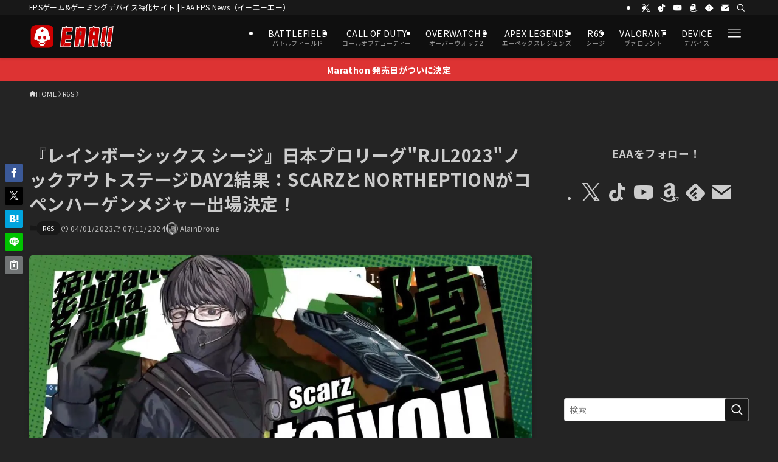

--- FILE ---
content_type: text/html; charset=UTF-8
request_url: https://fpsjp.net/archives/446425
body_size: 65110
content:
<!DOCTYPE html>
<html lang="ja" prefix="og: https://ogp.me/ns#" data-loaded="false" data-scrolled="false" data-spmenu="closed">
<head>
<meta charset="utf-8">
<meta name="format-detection" content="telephone=no">
<meta http-equiv="X-UA-Compatible" content="IE=edge">
<meta name="viewport" content="width=device-width, viewport-fit=cover">

<!-- Google Tag Manager for WordPress by gtm4wp.com -->
<script data-cfasync="false" data-pagespeed-no-defer>
	var gtm4wp_datalayer_name = "dataLayer";
	var dataLayer = dataLayer || [];
</script>
<!-- End Google Tag Manager for WordPress by gtm4wp.com --><!-- Jetpack Site Verification Tags -->
<meta name="google-site-verification" content="WrO5VkCe8RDsQq4peZTYDar-CFLQlvlWA1vBNaLvW4s" />
<meta name="msvalidate.01" content="07EB5FC17F5D6417C755858CA8070807" />
<meta name="p:domain_verify" content="794965f3c0360004c734fc62cfaf1ca1" />
<meta name="yandex-verification" content="355100918fdd89ef" />
<meta name="facebook-domain-verification" content="w7egev3s6rotxwzw1d0jpcns3x0z4t" />

<!-- Search Engine Optimization by Rank Math PRO - https://rankmath.com/ -->
<title>『レインボーシックス シージ』日本プロリーグ&quot;RJL2023&quot;ノックアウトステージDAY2結果：SCARZとNORTHEPTIONがコペンハーゲンメジャー出場決定！ - EAA FPS News（イーエーエー）</title>
<meta name="description" content="Ubisoftの『Rainbow Six Siege（レインボーシックス　シージ）』競技シーンでは、日本プロ8チームによる「RJL 2023」のノックアウトステージが進行中。"/>
<meta name="robots" content="follow, index, max-snippet:-1, max-video-preview:-1, max-image-preview:large"/>
<link rel="canonical" href="https://fpsjp.net/archives/446425" />
<meta property="og:locale" content="ja_JP" />
<meta property="og:type" content="article" />
<meta property="og:title" content="『レインボーシックス シージ』日本プロリーグ&quot;RJL2023&quot;ノックアウトステージDAY2結果：SCARZとNORTHEPTIONがコペンハーゲンメジャー出場決定！ - EAA FPS News（イーエーエー）" />
<meta property="og:description" content="Ubisoftの『Rainbow Six Siege（レインボーシックス　シージ）』競技シーンでは、日本プロ8チームによる「RJL 2023」のノックアウトステージが進行中。" />
<meta property="og:url" content="https://fpsjp.net/archives/446425" />
<meta property="og:site_name" content="EAA FPS（イーエーエー）" />
<meta property="article:tag" content="R6PL" />
<meta property="article:tag" content="R6S" />
<meta property="article:tag" content="レインボーシックスシージ" />
<meta property="article:section" content="R6S" />
<meta property="og:updated_time" content="2024-07-11T08:51:20+09:00" />
<meta property="og:image" content="https://i0.wp.com/fpsjp.net/wp-content/uploads/2023/04/e45e7c8adc88331a0d693cb145c9b43e.jpg" />
<meta property="og:image:secure_url" content="https://i0.wp.com/fpsjp.net/wp-content/uploads/2023/04/e45e7c8adc88331a0d693cb145c9b43e.jpg" />
<meta property="og:image:width" content="1200" />
<meta property="og:image:height" content="675" />
<meta property="og:image:alt" content="『レインボーシックス シージ』日本プロリーグ&quot;RJL2023&quot;ノックアウトステージDAY2結果：SCARZとNORTHEPTIONのコペンハーゲンメジャー出場が決定！" />
<meta property="og:image:type" content="image/jpeg" />
<meta property="article:published_time" content="2023-04-01T22:20:14+09:00" />
<meta property="article:modified_time" content="2024-07-11T08:51:20+09:00" />
<meta name="twitter:card" content="summary_large_image" />
<meta name="twitter:title" content="『レインボーシックス シージ』日本プロリーグ&quot;RJL2023&quot;ノックアウトステージDAY2結果：SCARZとNORTHEPTIONがコペンハーゲンメジャー出場決定！ - EAA FPS News（イーエーエー）" />
<meta name="twitter:description" content="Ubisoftの『Rainbow Six Siege（レインボーシックス　シージ）』競技シーンでは、日本プロ8チームによる「RJL 2023」のノックアウトステージが進行中。" />
<meta name="twitter:creator" content="@gamearticlesTL" />
<meta name="twitter:image" content="https://i0.wp.com/fpsjp.net/wp-content/uploads/2023/04/e45e7c8adc88331a0d693cb145c9b43e.jpg" />
<meta name="twitter:label1" content="によって書かれた" />
<meta name="twitter:data1" content="AlainDrone" />
<meta name="twitter:label2" content="読む時間" />
<meta name="twitter:data2" content="1分" />
<script type="application/ld+json" class="rank-math-schema-pro">{"@context":"https://schema.org","@graph":[{"@type":"Place","@id":"https://fpsjp.net/#place","address":{"@type":"PostalAddress","postalCode":"160-0023","addressRegion":"Tokyo","addressLocality":"Shinjuku-ku","streetAddress":"Nishi-Shinjuku Mizuma Bldg. 2F, 3-3-13 Nishi-Shinjuku"}},{"@type":"Organization","@id":"https://fpsjp.net/#organization","name":"\u682a\u5f0f\u4f1a\u793eJILCH","url":"https://fpsjp.net","email":"info@fpsjp.net","address":{"@type":"PostalAddress","postalCode":"160-0023","addressRegion":"Tokyo","addressLocality":"Shinjuku-ku","streetAddress":"Nishi-Shinjuku Mizuma Bldg. 2F, 3-3-13 Nishi-Shinjuku"},"logo":{"@type":"ImageObject","@id":"https://fpsjp.net/#logo","url":"https://fpsjp.net/wp-content/uploads/2023/02/EAA-logo_Square_txt_512x512_2023_2.png","contentUrl":"https://fpsjp.net/wp-content/uploads/2023/02/EAA-logo_Square_txt_512x512_2023_2.png","caption":"EAA FPS\uff08\u30a4\u30fc\u30a8\u30fc\u30a8\u30fc\uff09","inLanguage":"ja","width":"512","height":"512"},"contactPoint":[{"@type":"ContactPoint","telephone":"+8170-9366-6716","contactType":"customer support"}],"description":"FPS/TPS\u30b2\u30fc\u30e0\u3068\u30b2\u30fc\u30df\u30f3\u30b0\u30c7\u30d0\u30a4\u30b9\u306eEAA!!","location":{"@id":"https://fpsjp.net/#place"}},{"@type":"WebSite","@id":"https://fpsjp.net/#website","url":"https://fpsjp.net","name":"EAA FPS\uff08\u30a4\u30fc\u30a8\u30fc\u30a8\u30fc\uff09","alternateName":"EAA!!","publisher":{"@id":"https://fpsjp.net/#organization"},"inLanguage":"ja"},{"@type":"ImageObject","@id":"https://i0.wp.com/fpsjp.net/wp-content/uploads/2023/04/e45e7c8adc88331a0d693cb145c9b43e.jpg?fit=1200%2C675&amp;quality=89&amp;ssl=1","url":"https://i0.wp.com/fpsjp.net/wp-content/uploads/2023/04/e45e7c8adc88331a0d693cb145c9b43e.jpg?fit=1200%2C675&amp;quality=89&amp;ssl=1","width":"1200","height":"675","caption":"\u300e\u30ec\u30a4\u30f3\u30dc\u30fc\u30b7\u30c3\u30af\u30b9 \u30b7\u30fc\u30b8\u300f\u65e5\u672c\u30d7\u30ed\u30ea\u30fc\u30b0\"RJL2023\"\u30ce\u30c3\u30af\u30a2\u30a6\u30c8\u30b9\u30c6\u30fc\u30b8DAY2\u7d50\u679c\uff1aSCARZ\u3068NORTHEPTION\u306e\u30b3\u30da\u30f3\u30cf\u30fc\u30b2\u30f3\u30e1\u30b8\u30e3\u30fc\u51fa\u5834\u304c\u6c7a\u5b9a\uff01","inLanguage":"ja"},{"@type":"WebPage","@id":"https://fpsjp.net/archives/446425#webpage","url":"https://fpsjp.net/archives/446425","name":"\u300e\u30ec\u30a4\u30f3\u30dc\u30fc\u30b7\u30c3\u30af\u30b9 \u30b7\u30fc\u30b8\u300f\u65e5\u672c\u30d7\u30ed\u30ea\u30fc\u30b0&quot;RJL2023&quot;\u30ce\u30c3\u30af\u30a2\u30a6\u30c8\u30b9\u30c6\u30fc\u30b8DAY2\u7d50\u679c\uff1aSCARZ\u3068NORTHEPTION\u304c\u30b3\u30da\u30f3\u30cf\u30fc\u30b2\u30f3\u30e1\u30b8\u30e3\u30fc\u51fa\u5834\u6c7a\u5b9a\uff01 - EAA FPS News\uff08\u30a4\u30fc\u30a8\u30fc\u30a8\u30fc\uff09","datePublished":"2023-04-01T22:20:14+09:00","dateModified":"2024-07-11T08:51:20+09:00","isPartOf":{"@id":"https://fpsjp.net/#website"},"primaryImageOfPage":{"@id":"https://i0.wp.com/fpsjp.net/wp-content/uploads/2023/04/e45e7c8adc88331a0d693cb145c9b43e.jpg?fit=1200%2C675&amp;quality=89&amp;ssl=1"},"inLanguage":"ja"},{"@type":"Person","@id":"https://fpsjp.net/author/alaindrone","name":"AlainDrone","description":"\u30ec\u30a4\u30f3\u30dc\u30fc\u30b7\u30c3\u30af\u30b9\u30b7\u30fc\u30b8\u3084\u30b3\u30fc\u30eb\u30aa\u30d6\u30c7\u30e5\u30fc\u30c6\u30a3\u306a\u3069\u306e\u30d1\u30c3\u30c1\u30ce\u30fc\u30c8\u7ffb\u8a33\u3082\u884c\u3046FPS\u30b2\u30fc\u30e0\u5c02\u9580\u30e9\u30a4\u30bf\u30fc\u30fb\u7ffb\u8a33\u8005\u3067\u3059\u3002","url":"https://fpsjp.net/author/alaindrone","image":{"@type":"ImageObject","@id":"https://secure.gravatar.com/avatar/761aa633b12105b50a20d93b3e471ec47f850c3263e49f4a71a72f8ac7a62453?s=96&amp;d=mm&amp;r=g","url":"https://secure.gravatar.com/avatar/761aa633b12105b50a20d93b3e471ec47f850c3263e49f4a71a72f8ac7a62453?s=96&amp;d=mm&amp;r=g","caption":"AlainDrone","inLanguage":"ja"},"sameAs":["https://fpsjp.net/","https://twitter.com/gamearticlesTL"],"worksFor":{"@id":"https://fpsjp.net/#organization"}},{"@type":"NewsArticle","headline":"\u300e\u30ec\u30a4\u30f3\u30dc\u30fc\u30b7\u30c3\u30af\u30b9 \u30b7\u30fc\u30b8\u300f\u65e5\u672c\u30d7\u30ed\u30ea\u30fc\u30b0&quot;RJL2023&quot;\u30ce\u30c3\u30af\u30a2\u30a6\u30c8\u30b9\u30c6\u30fc\u30b8DAY2\u7d50\u679c\uff1aSCARZ\u3068NORTHEPTION\u304c\u30b3\u30da\u30f3\u30cf\u30fc\u30b2\u30f3\u30e1\u30b8\u30e3\u30fc\u51fa\u5834\u6c7a\u5b9a\uff01 - EAA FPS","datePublished":"2023-04-01T22:20:14+09:00","dateModified":"2024-07-11T08:51:20+09:00","articleSection":"R6S","author":{"@id":"https://fpsjp.net/author/alaindrone","name":"AlainDrone"},"publisher":{"@id":"https://fpsjp.net/#organization"},"description":"Ubisoft\u306e\u300eRainbow Six Siege\uff08\u30ec\u30a4\u30f3\u30dc\u30fc\u30b7\u30c3\u30af\u30b9\u3000\u30b7\u30fc\u30b8\uff09\u300f\u7af6\u6280\u30b7\u30fc\u30f3\u3067\u306f\u3001\u65e5\u672c\u30d7\u30ed8\u30c1\u30fc\u30e0\u306b\u3088\u308b\u300cRJL 2023\u300d\u306e\u30ce\u30c3\u30af\u30a2\u30a6\u30c8\u30b9\u30c6\u30fc\u30b8\u304c\u9032\u884c\u4e2d\u3002","copyrightYear":"2024","copyrightHolder":{"@id":"https://fpsjp.net/#organization"},"name":"\u300e\u30ec\u30a4\u30f3\u30dc\u30fc\u30b7\u30c3\u30af\u30b9 \u30b7\u30fc\u30b8\u300f\u65e5\u672c\u30d7\u30ed\u30ea\u30fc\u30b0&quot;RJL2023&quot;\u30ce\u30c3\u30af\u30a2\u30a6\u30c8\u30b9\u30c6\u30fc\u30b8DAY2\u7d50\u679c\uff1aSCARZ\u3068NORTHEPTION\u304c\u30b3\u30da\u30f3\u30cf\u30fc\u30b2\u30f3\u30e1\u30b8\u30e3\u30fc\u51fa\u5834\u6c7a\u5b9a\uff01 - EAA FPS","@id":"https://fpsjp.net/archives/446425#richSnippet","isPartOf":{"@id":"https://fpsjp.net/archives/446425#webpage"},"image":{"@id":"https://i0.wp.com/fpsjp.net/wp-content/uploads/2023/04/e45e7c8adc88331a0d693cb145c9b43e.jpg?fit=1200%2C675&amp;quality=89&amp;ssl=1"},"inLanguage":"ja","mainEntityOfPage":{"@id":"https://fpsjp.net/archives/446425#webpage"}}]}</script>
<!-- /Rank Math WordPress SEO プラグイン -->

<link rel='dns-prefetch' href='//stats.wp.com' />
<link rel='dns-prefetch' href='//jetpack.wordpress.com' />
<link rel='dns-prefetch' href='//s0.wp.com' />
<link rel='dns-prefetch' href='//public-api.wordpress.com' />
<link rel='dns-prefetch' href='//0.gravatar.com' />
<link rel='dns-prefetch' href='//1.gravatar.com' />
<link rel='dns-prefetch' href='//2.gravatar.com' />
<link rel='preconnect' href='//i0.wp.com' />
<link rel='preconnect' href='//c0.wp.com' />
<link rel="alternate" type="application/rss+xml" title="EAA FPS News（イーエーエー） &raquo; フィード" href="https://fpsjp.net/feed" />
<link rel="alternate" type="application/rss+xml" title="EAA FPS News（イーエーエー） &raquo; コメントフィード" href="https://fpsjp.net/comments/feed" />
<link rel="alternate" type="application/rss+xml" title="EAA FPS News（イーエーエー） &raquo; 『レインボーシックス シージ』日本プロリーグ&quot;RJL2023&quot;ノックアウトステージDAY2結果：SCARZとNORTHEPTIONがコペンハーゲンメジャー出場決定！ のコメントのフィード" href="https://fpsjp.net/archives/446425/feed" />
<style id='wp-img-auto-sizes-contain-inline-css' type='text/css'>
img:is([sizes=auto i],[sizes^="auto," i]){contain-intrinsic-size:3000px 1500px}
/*# sourceURL=wp-img-auto-sizes-contain-inline-css */
</style>
<style id='wp-block-paragraph-inline-css' type='text/css'>
.is-small-text{font-size:.875em}.is-regular-text{font-size:1em}.is-large-text{font-size:2.25em}.is-larger-text{font-size:3em}.has-drop-cap:not(:focus):first-letter{float:left;font-size:8.4em;font-style:normal;font-weight:100;line-height:.68;margin:.05em .1em 0 0;text-transform:uppercase}body.rtl .has-drop-cap:not(:focus):first-letter{float:none;margin-left:.1em}p.has-drop-cap.has-background{overflow:hidden}:root :where(p.has-background){padding:1.25em 2.375em}:where(p.has-text-color:not(.has-link-color)) a{color:inherit}p.has-text-align-left[style*="writing-mode:vertical-lr"],p.has-text-align-right[style*="writing-mode:vertical-rl"]{rotate:180deg}
/*# sourceURL=https://fpsjp.net/wp-includes/blocks/paragraph/style.min.css */
</style>
<style id='wp-block-heading-inline-css' type='text/css'>
h1:where(.wp-block-heading).has-background,h2:where(.wp-block-heading).has-background,h3:where(.wp-block-heading).has-background,h4:where(.wp-block-heading).has-background,h5:where(.wp-block-heading).has-background,h6:where(.wp-block-heading).has-background{padding:1.25em 2.375em}h1.has-text-align-left[style*=writing-mode]:where([style*=vertical-lr]),h1.has-text-align-right[style*=writing-mode]:where([style*=vertical-rl]),h2.has-text-align-left[style*=writing-mode]:where([style*=vertical-lr]),h2.has-text-align-right[style*=writing-mode]:where([style*=vertical-rl]),h3.has-text-align-left[style*=writing-mode]:where([style*=vertical-lr]),h3.has-text-align-right[style*=writing-mode]:where([style*=vertical-rl]),h4.has-text-align-left[style*=writing-mode]:where([style*=vertical-lr]),h4.has-text-align-right[style*=writing-mode]:where([style*=vertical-rl]),h5.has-text-align-left[style*=writing-mode]:where([style*=vertical-lr]),h5.has-text-align-right[style*=writing-mode]:where([style*=vertical-rl]),h6.has-text-align-left[style*=writing-mode]:where([style*=vertical-lr]),h6.has-text-align-right[style*=writing-mode]:where([style*=vertical-rl]){rotate:180deg}
/*# sourceURL=https://fpsjp.net/wp-includes/blocks/heading/style.min.css */
</style>
<style id='wp-block-image-inline-css' type='text/css'>
.wp-block-image>a,.wp-block-image>figure>a{display:inline-block}.wp-block-image img{box-sizing:border-box;height:auto;max-width:100%;vertical-align:bottom}@media not (prefers-reduced-motion){.wp-block-image img.hide{visibility:hidden}.wp-block-image img.show{animation:show-content-image .4s}}.wp-block-image[style*=border-radius] img,.wp-block-image[style*=border-radius]>a{border-radius:inherit}.wp-block-image.has-custom-border img{box-sizing:border-box}.wp-block-image.aligncenter{text-align:center}.wp-block-image.alignfull>a,.wp-block-image.alignwide>a{width:100%}.wp-block-image.alignfull img,.wp-block-image.alignwide img{height:auto;width:100%}.wp-block-image .aligncenter,.wp-block-image .alignleft,.wp-block-image .alignright,.wp-block-image.aligncenter,.wp-block-image.alignleft,.wp-block-image.alignright{display:table}.wp-block-image .aligncenter>figcaption,.wp-block-image .alignleft>figcaption,.wp-block-image .alignright>figcaption,.wp-block-image.aligncenter>figcaption,.wp-block-image.alignleft>figcaption,.wp-block-image.alignright>figcaption{caption-side:bottom;display:table-caption}.wp-block-image .alignleft{float:left;margin:.5em 1em .5em 0}.wp-block-image .alignright{float:right;margin:.5em 0 .5em 1em}.wp-block-image .aligncenter{margin-left:auto;margin-right:auto}.wp-block-image :where(figcaption){margin-bottom:1em;margin-top:.5em}.wp-block-image.is-style-circle-mask img{border-radius:9999px}@supports ((-webkit-mask-image:none) or (mask-image:none)) or (-webkit-mask-image:none){.wp-block-image.is-style-circle-mask img{border-radius:0;-webkit-mask-image:url('data:image/svg+xml;utf8,<svg viewBox="0 0 100 100" xmlns="http://www.w3.org/2000/svg"><circle cx="50" cy="50" r="50"/></svg>');mask-image:url('data:image/svg+xml;utf8,<svg viewBox="0 0 100 100" xmlns="http://www.w3.org/2000/svg"><circle cx="50" cy="50" r="50"/></svg>');mask-mode:alpha;-webkit-mask-position:center;mask-position:center;-webkit-mask-repeat:no-repeat;mask-repeat:no-repeat;-webkit-mask-size:contain;mask-size:contain}}:root :where(.wp-block-image.is-style-rounded img,.wp-block-image .is-style-rounded img){border-radius:9999px}.wp-block-image figure{margin:0}.wp-lightbox-container{display:flex;flex-direction:column;position:relative}.wp-lightbox-container img{cursor:zoom-in}.wp-lightbox-container img:hover+button{opacity:1}.wp-lightbox-container button{align-items:center;backdrop-filter:blur(16px) saturate(180%);background-color:#5a5a5a40;border:none;border-radius:4px;cursor:zoom-in;display:flex;height:20px;justify-content:center;opacity:0;padding:0;position:absolute;right:16px;text-align:center;top:16px;width:20px;z-index:100}@media not (prefers-reduced-motion){.wp-lightbox-container button{transition:opacity .2s ease}}.wp-lightbox-container button:focus-visible{outline:3px auto #5a5a5a40;outline:3px auto -webkit-focus-ring-color;outline-offset:3px}.wp-lightbox-container button:hover{cursor:pointer;opacity:1}.wp-lightbox-container button:focus{opacity:1}.wp-lightbox-container button:focus,.wp-lightbox-container button:hover,.wp-lightbox-container button:not(:hover):not(:active):not(.has-background){background-color:#5a5a5a40;border:none}.wp-lightbox-overlay{box-sizing:border-box;cursor:zoom-out;height:100vh;left:0;overflow:hidden;position:fixed;top:0;visibility:hidden;width:100%;z-index:100000}.wp-lightbox-overlay .close-button{align-items:center;cursor:pointer;display:flex;justify-content:center;min-height:40px;min-width:40px;padding:0;position:absolute;right:calc(env(safe-area-inset-right) + 16px);top:calc(env(safe-area-inset-top) + 16px);z-index:5000000}.wp-lightbox-overlay .close-button:focus,.wp-lightbox-overlay .close-button:hover,.wp-lightbox-overlay .close-button:not(:hover):not(:active):not(.has-background){background:none;border:none}.wp-lightbox-overlay .lightbox-image-container{height:var(--wp--lightbox-container-height);left:50%;overflow:hidden;position:absolute;top:50%;transform:translate(-50%,-50%);transform-origin:top left;width:var(--wp--lightbox-container-width);z-index:9999999999}.wp-lightbox-overlay .wp-block-image{align-items:center;box-sizing:border-box;display:flex;height:100%;justify-content:center;margin:0;position:relative;transform-origin:0 0;width:100%;z-index:3000000}.wp-lightbox-overlay .wp-block-image img{height:var(--wp--lightbox-image-height);min-height:var(--wp--lightbox-image-height);min-width:var(--wp--lightbox-image-width);width:var(--wp--lightbox-image-width)}.wp-lightbox-overlay .wp-block-image figcaption{display:none}.wp-lightbox-overlay button{background:none;border:none}.wp-lightbox-overlay .scrim{background-color:#fff;height:100%;opacity:.9;position:absolute;width:100%;z-index:2000000}.wp-lightbox-overlay.active{visibility:visible}@media not (prefers-reduced-motion){.wp-lightbox-overlay.active{animation:turn-on-visibility .25s both}.wp-lightbox-overlay.active img{animation:turn-on-visibility .35s both}.wp-lightbox-overlay.show-closing-animation:not(.active){animation:turn-off-visibility .35s both}.wp-lightbox-overlay.show-closing-animation:not(.active) img{animation:turn-off-visibility .25s both}.wp-lightbox-overlay.zoom.active{animation:none;opacity:1;visibility:visible}.wp-lightbox-overlay.zoom.active .lightbox-image-container{animation:lightbox-zoom-in .4s}.wp-lightbox-overlay.zoom.active .lightbox-image-container img{animation:none}.wp-lightbox-overlay.zoom.active .scrim{animation:turn-on-visibility .4s forwards}.wp-lightbox-overlay.zoom.show-closing-animation:not(.active){animation:none}.wp-lightbox-overlay.zoom.show-closing-animation:not(.active) .lightbox-image-container{animation:lightbox-zoom-out .4s}.wp-lightbox-overlay.zoom.show-closing-animation:not(.active) .lightbox-image-container img{animation:none}.wp-lightbox-overlay.zoom.show-closing-animation:not(.active) .scrim{animation:turn-off-visibility .4s forwards}}@keyframes show-content-image{0%{visibility:hidden}99%{visibility:hidden}to{visibility:visible}}@keyframes turn-on-visibility{0%{opacity:0}to{opacity:1}}@keyframes turn-off-visibility{0%{opacity:1;visibility:visible}99%{opacity:0;visibility:visible}to{opacity:0;visibility:hidden}}@keyframes lightbox-zoom-in{0%{transform:translate(calc((-100vw + var(--wp--lightbox-scrollbar-width))/2 + var(--wp--lightbox-initial-left-position)),calc(-50vh + var(--wp--lightbox-initial-top-position))) scale(var(--wp--lightbox-scale))}to{transform:translate(-50%,-50%) scale(1)}}@keyframes lightbox-zoom-out{0%{transform:translate(-50%,-50%) scale(1);visibility:visible}99%{visibility:visible}to{transform:translate(calc((-100vw + var(--wp--lightbox-scrollbar-width))/2 + var(--wp--lightbox-initial-left-position)),calc(-50vh + var(--wp--lightbox-initial-top-position))) scale(var(--wp--lightbox-scale));visibility:hidden}}
/*# sourceURL=https://fpsjp.net/wp-includes/blocks/image/style.min.css */
</style>
<style id='wp-block-embed-inline-css' type='text/css'>
.wp-block-embed.alignleft,.wp-block-embed.alignright,.wp-block[data-align=left]>[data-type="core/embed"],.wp-block[data-align=right]>[data-type="core/embed"]{max-width:360px;width:100%}.wp-block-embed.alignleft .wp-block-embed__wrapper,.wp-block-embed.alignright .wp-block-embed__wrapper,.wp-block[data-align=left]>[data-type="core/embed"] .wp-block-embed__wrapper,.wp-block[data-align=right]>[data-type="core/embed"] .wp-block-embed__wrapper{min-width:280px}.wp-block-cover .wp-block-embed{min-height:240px;min-width:320px}.wp-block-embed{overflow-wrap:break-word}.wp-block-embed :where(figcaption){margin-bottom:1em;margin-top:.5em}.wp-block-embed iframe{max-width:100%}.wp-block-embed__wrapper{position:relative}.wp-embed-responsive .wp-has-aspect-ratio .wp-block-embed__wrapper:before{content:"";display:block;padding-top:50%}.wp-embed-responsive .wp-has-aspect-ratio iframe{bottom:0;height:100%;left:0;position:absolute;right:0;top:0;width:100%}.wp-embed-responsive .wp-embed-aspect-21-9 .wp-block-embed__wrapper:before{padding-top:42.85%}.wp-embed-responsive .wp-embed-aspect-18-9 .wp-block-embed__wrapper:before{padding-top:50%}.wp-embed-responsive .wp-embed-aspect-16-9 .wp-block-embed__wrapper:before{padding-top:56.25%}.wp-embed-responsive .wp-embed-aspect-4-3 .wp-block-embed__wrapper:before{padding-top:75%}.wp-embed-responsive .wp-embed-aspect-1-1 .wp-block-embed__wrapper:before{padding-top:100%}.wp-embed-responsive .wp-embed-aspect-9-16 .wp-block-embed__wrapper:before{padding-top:177.77%}.wp-embed-responsive .wp-embed-aspect-1-2 .wp-block-embed__wrapper:before{padding-top:200%}
/*# sourceURL=https://fpsjp.net/wp-includes/blocks/embed/style.min.css */
</style>
<style id='wp-block-list-inline-css' type='text/css'>
ol,ul{box-sizing:border-box}:root :where(.wp-block-list.has-background){padding:1.25em 2.375em}
/*# sourceURL=https://fpsjp.net/wp-includes/blocks/list/style.min.css */
</style>
<style id='wp-block-group-inline-css' type='text/css'>
.wp-block-group{box-sizing:border-box}:where(.wp-block-group.wp-block-group-is-layout-constrained){position:relative}
/*# sourceURL=https://fpsjp.net/wp-includes/blocks/group/style.min.css */
</style>
<style id='wp-block-separator-inline-css' type='text/css'>
@charset "UTF-8";.wp-block-separator{border:none;border-top:2px solid}:root :where(.wp-block-separator.is-style-dots){height:auto;line-height:1;text-align:center}:root :where(.wp-block-separator.is-style-dots):before{color:currentColor;content:"···";font-family:serif;font-size:1.5em;letter-spacing:2em;padding-left:2em}.wp-block-separator.is-style-dots{background:none!important;border:none!important}
/*# sourceURL=https://fpsjp.net/wp-includes/blocks/separator/style.min.css */
</style>
<style id='wp-block-columns-inline-css' type='text/css'>
.wp-block-columns{box-sizing:border-box;display:flex;flex-wrap:wrap!important}@media (min-width:782px){.wp-block-columns{flex-wrap:nowrap!important}}.wp-block-columns{align-items:normal!important}.wp-block-columns.are-vertically-aligned-top{align-items:flex-start}.wp-block-columns.are-vertically-aligned-center{align-items:center}.wp-block-columns.are-vertically-aligned-bottom{align-items:flex-end}@media (max-width:781px){.wp-block-columns:not(.is-not-stacked-on-mobile)>.wp-block-column{flex-basis:100%!important}}@media (min-width:782px){.wp-block-columns:not(.is-not-stacked-on-mobile)>.wp-block-column{flex-basis:0;flex-grow:1}.wp-block-columns:not(.is-not-stacked-on-mobile)>.wp-block-column[style*=flex-basis]{flex-grow:0}}.wp-block-columns.is-not-stacked-on-mobile{flex-wrap:nowrap!important}.wp-block-columns.is-not-stacked-on-mobile>.wp-block-column{flex-basis:0;flex-grow:1}.wp-block-columns.is-not-stacked-on-mobile>.wp-block-column[style*=flex-basis]{flex-grow:0}:where(.wp-block-columns){margin-bottom:1.75em}:where(.wp-block-columns.has-background){padding:1.25em 2.375em}.wp-block-column{flex-grow:1;min-width:0;overflow-wrap:break-word;word-break:break-word}.wp-block-column.is-vertically-aligned-top{align-self:flex-start}.wp-block-column.is-vertically-aligned-center{align-self:center}.wp-block-column.is-vertically-aligned-bottom{align-self:flex-end}.wp-block-column.is-vertically-aligned-stretch{align-self:stretch}.wp-block-column.is-vertically-aligned-bottom,.wp-block-column.is-vertically-aligned-center,.wp-block-column.is-vertically-aligned-top{width:100%}
/*# sourceURL=https://fpsjp.net/wp-includes/blocks/columns/style.min.css */
</style>
<style id='wp-block-buttons-inline-css' type='text/css'>
.wp-block-buttons{box-sizing:border-box}.wp-block-buttons.is-vertical{flex-direction:column}.wp-block-buttons.is-vertical>.wp-block-button:last-child{margin-bottom:0}.wp-block-buttons>.wp-block-button{display:inline-block;margin:0}.wp-block-buttons.is-content-justification-left{justify-content:flex-start}.wp-block-buttons.is-content-justification-left.is-vertical{align-items:flex-start}.wp-block-buttons.is-content-justification-center{justify-content:center}.wp-block-buttons.is-content-justification-center.is-vertical{align-items:center}.wp-block-buttons.is-content-justification-right{justify-content:flex-end}.wp-block-buttons.is-content-justification-right.is-vertical{align-items:flex-end}.wp-block-buttons.is-content-justification-space-between{justify-content:space-between}.wp-block-buttons.aligncenter{text-align:center}.wp-block-buttons:not(.is-content-justification-space-between,.is-content-justification-right,.is-content-justification-left,.is-content-justification-center) .wp-block-button.aligncenter{margin-left:auto;margin-right:auto;width:100%}.wp-block-buttons[style*=text-decoration] .wp-block-button,.wp-block-buttons[style*=text-decoration] .wp-block-button__link{text-decoration:inherit}.wp-block-buttons.has-custom-font-size .wp-block-button__link{font-size:inherit}.wp-block-buttons .wp-block-button__link{width:100%}.wp-block-button.aligncenter{text-align:center}
/*# sourceURL=https://fpsjp.net/wp-includes/blocks/buttons/style.min.css */
</style>
<style id='wp-block-button-inline-css' type='text/css'>
.wp-block-button__link{align-content:center;box-sizing:border-box;cursor:pointer;display:inline-block;height:100%;text-align:center;word-break:break-word}.wp-block-button__link.aligncenter{text-align:center}.wp-block-button__link.alignright{text-align:right}:where(.wp-block-button__link){border-radius:9999px;box-shadow:none;padding:calc(.667em + 2px) calc(1.333em + 2px);text-decoration:none}.wp-block-button[style*=text-decoration] .wp-block-button__link{text-decoration:inherit}.wp-block-buttons>.wp-block-button.has-custom-width{max-width:none}.wp-block-buttons>.wp-block-button.has-custom-width .wp-block-button__link{width:100%}.wp-block-buttons>.wp-block-button.has-custom-font-size .wp-block-button__link{font-size:inherit}.wp-block-buttons>.wp-block-button.wp-block-button__width-25{width:calc(25% - var(--wp--style--block-gap, .5em)*.75)}.wp-block-buttons>.wp-block-button.wp-block-button__width-50{width:calc(50% - var(--wp--style--block-gap, .5em)*.5)}.wp-block-buttons>.wp-block-button.wp-block-button__width-75{width:calc(75% - var(--wp--style--block-gap, .5em)*.25)}.wp-block-buttons>.wp-block-button.wp-block-button__width-100{flex-basis:100%;width:100%}.wp-block-buttons.is-vertical>.wp-block-button.wp-block-button__width-25{width:25%}.wp-block-buttons.is-vertical>.wp-block-button.wp-block-button__width-50{width:50%}.wp-block-buttons.is-vertical>.wp-block-button.wp-block-button__width-75{width:75%}.wp-block-button.is-style-squared,.wp-block-button__link.wp-block-button.is-style-squared{border-radius:0}.wp-block-button.no-border-radius,.wp-block-button__link.no-border-radius{border-radius:0!important}:root :where(.wp-block-button .wp-block-button__link.is-style-outline),:root :where(.wp-block-button.is-style-outline>.wp-block-button__link){border:2px solid;padding:.667em 1.333em}:root :where(.wp-block-button .wp-block-button__link.is-style-outline:not(.has-text-color)),:root :where(.wp-block-button.is-style-outline>.wp-block-button__link:not(.has-text-color)){color:currentColor}:root :where(.wp-block-button .wp-block-button__link.is-style-outline:not(.has-background)),:root :where(.wp-block-button.is-style-outline>.wp-block-button__link:not(.has-background)){background-color:initial;background-image:none}
/*# sourceURL=https://fpsjp.net/wp-includes/blocks/button/style.min.css */
</style>
<style id='wp-block-spacer-inline-css' type='text/css'>
.wp-block-spacer{clear:both}
/*# sourceURL=https://fpsjp.net/wp-includes/blocks/spacer/style.min.css */
</style>
<link rel='stylesheet' id='swell_swiper-css' href='https://fpsjp.net/wp-content/themes/swell/build/css/plugins/swiper.css?ver=2.16.0' type='text/css' media='all' />
<style id='wp-block-library-inline-css' type='text/css'>
:root{--wp-block-synced-color:#7a00df;--wp-block-synced-color--rgb:122,0,223;--wp-bound-block-color:var(--wp-block-synced-color);--wp-editor-canvas-background:#ddd;--wp-admin-theme-color:#007cba;--wp-admin-theme-color--rgb:0,124,186;--wp-admin-theme-color-darker-10:#006ba1;--wp-admin-theme-color-darker-10--rgb:0,107,160.5;--wp-admin-theme-color-darker-20:#005a87;--wp-admin-theme-color-darker-20--rgb:0,90,135;--wp-admin-border-width-focus:2px}@media (min-resolution:192dpi){:root{--wp-admin-border-width-focus:1.5px}}.wp-element-button{cursor:pointer}:root .has-very-light-gray-background-color{background-color:#eee}:root .has-very-dark-gray-background-color{background-color:#313131}:root .has-very-light-gray-color{color:#eee}:root .has-very-dark-gray-color{color:#313131}:root .has-vivid-green-cyan-to-vivid-cyan-blue-gradient-background{background:linear-gradient(135deg,#00d084,#0693e3)}:root .has-purple-crush-gradient-background{background:linear-gradient(135deg,#34e2e4,#4721fb 50%,#ab1dfe)}:root .has-hazy-dawn-gradient-background{background:linear-gradient(135deg,#faaca8,#dad0ec)}:root .has-subdued-olive-gradient-background{background:linear-gradient(135deg,#fafae1,#67a671)}:root .has-atomic-cream-gradient-background{background:linear-gradient(135deg,#fdd79a,#004a59)}:root .has-nightshade-gradient-background{background:linear-gradient(135deg,#330968,#31cdcf)}:root .has-midnight-gradient-background{background:linear-gradient(135deg,#020381,#2874fc)}:root{--wp--preset--font-size--normal:16px;--wp--preset--font-size--huge:42px}.has-regular-font-size{font-size:1em}.has-larger-font-size{font-size:2.625em}.has-normal-font-size{font-size:var(--wp--preset--font-size--normal)}.has-huge-font-size{font-size:var(--wp--preset--font-size--huge)}.has-text-align-center{text-align:center}.has-text-align-left{text-align:left}.has-text-align-right{text-align:right}.has-fit-text{white-space:nowrap!important}#end-resizable-editor-section{display:none}.aligncenter{clear:both}.items-justified-left{justify-content:flex-start}.items-justified-center{justify-content:center}.items-justified-right{justify-content:flex-end}.items-justified-space-between{justify-content:space-between}.screen-reader-text{border:0;clip-path:inset(50%);height:1px;margin:-1px;overflow:hidden;padding:0;position:absolute;width:1px;word-wrap:normal!important}.screen-reader-text:focus{background-color:#ddd;clip-path:none;color:#444;display:block;font-size:1em;height:auto;left:5px;line-height:normal;padding:15px 23px 14px;text-decoration:none;top:5px;width:auto;z-index:100000}html :where(.has-border-color){border-style:solid}html :where([style*=border-top-color]){border-top-style:solid}html :where([style*=border-right-color]){border-right-style:solid}html :where([style*=border-bottom-color]){border-bottom-style:solid}html :where([style*=border-left-color]){border-left-style:solid}html :where([style*=border-width]){border-style:solid}html :where([style*=border-top-width]){border-top-style:solid}html :where([style*=border-right-width]){border-right-style:solid}html :where([style*=border-bottom-width]){border-bottom-style:solid}html :where([style*=border-left-width]){border-left-style:solid}html :where(img[class*=wp-image-]){height:auto;max-width:100%}:where(figure){margin:0 0 1em}html :where(.is-position-sticky){--wp-admin--admin-bar--position-offset:var(--wp-admin--admin-bar--height,0px)}@media screen and (max-width:600px){html :where(.is-position-sticky){--wp-admin--admin-bar--position-offset:0px}}

/*# sourceURL=wp-block-library-inline-css */
</style><style id='global-styles-inline-css' type='text/css'>
:root{--wp--preset--aspect-ratio--square: 1;--wp--preset--aspect-ratio--4-3: 4/3;--wp--preset--aspect-ratio--3-4: 3/4;--wp--preset--aspect-ratio--3-2: 3/2;--wp--preset--aspect-ratio--2-3: 2/3;--wp--preset--aspect-ratio--16-9: 16/9;--wp--preset--aspect-ratio--9-16: 9/16;--wp--preset--color--black: #000;--wp--preset--color--cyan-bluish-gray: #abb8c3;--wp--preset--color--white: #fff;--wp--preset--color--pale-pink: #f78da7;--wp--preset--color--vivid-red: #cf2e2e;--wp--preset--color--luminous-vivid-orange: #ff6900;--wp--preset--color--luminous-vivid-amber: #fcb900;--wp--preset--color--light-green-cyan: #7bdcb5;--wp--preset--color--vivid-green-cyan: #00d084;--wp--preset--color--pale-cyan-blue: #8ed1fc;--wp--preset--color--vivid-cyan-blue: #0693e3;--wp--preset--color--vivid-purple: #9b51e0;--wp--preset--color--swl-main: var(--color_main);--wp--preset--color--swl-main-thin: var(--color_main_thin);--wp--preset--color--swl-gray: var(--color_gray);--wp--preset--color--swl-deep-01: var(--color_deep01);--wp--preset--color--swl-deep-02: var(--color_deep02);--wp--preset--color--swl-deep-03: var(--color_deep03);--wp--preset--color--swl-deep-04: var(--color_deep04);--wp--preset--color--swl-pale-01: var(--color_pale01);--wp--preset--color--swl-pale-02: var(--color_pale02);--wp--preset--color--swl-pale-03: var(--color_pale03);--wp--preset--color--swl-pale-04: var(--color_pale04);--wp--preset--gradient--vivid-cyan-blue-to-vivid-purple: linear-gradient(135deg,rgb(6,147,227) 0%,rgb(155,81,224) 100%);--wp--preset--gradient--light-green-cyan-to-vivid-green-cyan: linear-gradient(135deg,rgb(122,220,180) 0%,rgb(0,208,130) 100%);--wp--preset--gradient--luminous-vivid-amber-to-luminous-vivid-orange: linear-gradient(135deg,rgb(252,185,0) 0%,rgb(255,105,0) 100%);--wp--preset--gradient--luminous-vivid-orange-to-vivid-red: linear-gradient(135deg,rgb(255,105,0) 0%,rgb(207,46,46) 100%);--wp--preset--gradient--very-light-gray-to-cyan-bluish-gray: linear-gradient(135deg,rgb(238,238,238) 0%,rgb(169,184,195) 100%);--wp--preset--gradient--cool-to-warm-spectrum: linear-gradient(135deg,rgb(74,234,220) 0%,rgb(151,120,209) 20%,rgb(207,42,186) 40%,rgb(238,44,130) 60%,rgb(251,105,98) 80%,rgb(254,248,76) 100%);--wp--preset--gradient--blush-light-purple: linear-gradient(135deg,rgb(255,206,236) 0%,rgb(152,150,240) 100%);--wp--preset--gradient--blush-bordeaux: linear-gradient(135deg,rgb(254,205,165) 0%,rgb(254,45,45) 50%,rgb(107,0,62) 100%);--wp--preset--gradient--luminous-dusk: linear-gradient(135deg,rgb(255,203,112) 0%,rgb(199,81,192) 50%,rgb(65,88,208) 100%);--wp--preset--gradient--pale-ocean: linear-gradient(135deg,rgb(255,245,203) 0%,rgb(182,227,212) 50%,rgb(51,167,181) 100%);--wp--preset--gradient--electric-grass: linear-gradient(135deg,rgb(202,248,128) 0%,rgb(113,206,126) 100%);--wp--preset--gradient--midnight: linear-gradient(135deg,rgb(2,3,129) 0%,rgb(40,116,252) 100%);--wp--preset--font-size--small: 0.9em;--wp--preset--font-size--medium: 1.1em;--wp--preset--font-size--large: 1.25em;--wp--preset--font-size--x-large: 42px;--wp--preset--font-size--xs: 0.75em;--wp--preset--font-size--huge: 1.6em;--wp--preset--spacing--20: 0.44rem;--wp--preset--spacing--30: 0.67rem;--wp--preset--spacing--40: 1rem;--wp--preset--spacing--50: 1.5rem;--wp--preset--spacing--60: 2.25rem;--wp--preset--spacing--70: 3.38rem;--wp--preset--spacing--80: 5.06rem;--wp--preset--shadow--natural: 6px 6px 9px rgba(0, 0, 0, 0.2);--wp--preset--shadow--deep: 12px 12px 50px rgba(0, 0, 0, 0.4);--wp--preset--shadow--sharp: 6px 6px 0px rgba(0, 0, 0, 0.2);--wp--preset--shadow--outlined: 6px 6px 0px -3px rgb(255, 255, 255), 6px 6px rgb(0, 0, 0);--wp--preset--shadow--crisp: 6px 6px 0px rgb(0, 0, 0);}:where(.is-layout-flex){gap: 0.5em;}:where(.is-layout-grid){gap: 0.5em;}body .is-layout-flex{display: flex;}.is-layout-flex{flex-wrap: wrap;align-items: center;}.is-layout-flex > :is(*, div){margin: 0;}body .is-layout-grid{display: grid;}.is-layout-grid > :is(*, div){margin: 0;}:where(.wp-block-columns.is-layout-flex){gap: 2em;}:where(.wp-block-columns.is-layout-grid){gap: 2em;}:where(.wp-block-post-template.is-layout-flex){gap: 1.25em;}:where(.wp-block-post-template.is-layout-grid){gap: 1.25em;}.has-black-color{color: var(--wp--preset--color--black) !important;}.has-cyan-bluish-gray-color{color: var(--wp--preset--color--cyan-bluish-gray) !important;}.has-white-color{color: var(--wp--preset--color--white) !important;}.has-pale-pink-color{color: var(--wp--preset--color--pale-pink) !important;}.has-vivid-red-color{color: var(--wp--preset--color--vivid-red) !important;}.has-luminous-vivid-orange-color{color: var(--wp--preset--color--luminous-vivid-orange) !important;}.has-luminous-vivid-amber-color{color: var(--wp--preset--color--luminous-vivid-amber) !important;}.has-light-green-cyan-color{color: var(--wp--preset--color--light-green-cyan) !important;}.has-vivid-green-cyan-color{color: var(--wp--preset--color--vivid-green-cyan) !important;}.has-pale-cyan-blue-color{color: var(--wp--preset--color--pale-cyan-blue) !important;}.has-vivid-cyan-blue-color{color: var(--wp--preset--color--vivid-cyan-blue) !important;}.has-vivid-purple-color{color: var(--wp--preset--color--vivid-purple) !important;}.has-black-background-color{background-color: var(--wp--preset--color--black) !important;}.has-cyan-bluish-gray-background-color{background-color: var(--wp--preset--color--cyan-bluish-gray) !important;}.has-white-background-color{background-color: var(--wp--preset--color--white) !important;}.has-pale-pink-background-color{background-color: var(--wp--preset--color--pale-pink) !important;}.has-vivid-red-background-color{background-color: var(--wp--preset--color--vivid-red) !important;}.has-luminous-vivid-orange-background-color{background-color: var(--wp--preset--color--luminous-vivid-orange) !important;}.has-luminous-vivid-amber-background-color{background-color: var(--wp--preset--color--luminous-vivid-amber) !important;}.has-light-green-cyan-background-color{background-color: var(--wp--preset--color--light-green-cyan) !important;}.has-vivid-green-cyan-background-color{background-color: var(--wp--preset--color--vivid-green-cyan) !important;}.has-pale-cyan-blue-background-color{background-color: var(--wp--preset--color--pale-cyan-blue) !important;}.has-vivid-cyan-blue-background-color{background-color: var(--wp--preset--color--vivid-cyan-blue) !important;}.has-vivid-purple-background-color{background-color: var(--wp--preset--color--vivid-purple) !important;}.has-black-border-color{border-color: var(--wp--preset--color--black) !important;}.has-cyan-bluish-gray-border-color{border-color: var(--wp--preset--color--cyan-bluish-gray) !important;}.has-white-border-color{border-color: var(--wp--preset--color--white) !important;}.has-pale-pink-border-color{border-color: var(--wp--preset--color--pale-pink) !important;}.has-vivid-red-border-color{border-color: var(--wp--preset--color--vivid-red) !important;}.has-luminous-vivid-orange-border-color{border-color: var(--wp--preset--color--luminous-vivid-orange) !important;}.has-luminous-vivid-amber-border-color{border-color: var(--wp--preset--color--luminous-vivid-amber) !important;}.has-light-green-cyan-border-color{border-color: var(--wp--preset--color--light-green-cyan) !important;}.has-vivid-green-cyan-border-color{border-color: var(--wp--preset--color--vivid-green-cyan) !important;}.has-pale-cyan-blue-border-color{border-color: var(--wp--preset--color--pale-cyan-blue) !important;}.has-vivid-cyan-blue-border-color{border-color: var(--wp--preset--color--vivid-cyan-blue) !important;}.has-vivid-purple-border-color{border-color: var(--wp--preset--color--vivid-purple) !important;}.has-vivid-cyan-blue-to-vivid-purple-gradient-background{background: var(--wp--preset--gradient--vivid-cyan-blue-to-vivid-purple) !important;}.has-light-green-cyan-to-vivid-green-cyan-gradient-background{background: var(--wp--preset--gradient--light-green-cyan-to-vivid-green-cyan) !important;}.has-luminous-vivid-amber-to-luminous-vivid-orange-gradient-background{background: var(--wp--preset--gradient--luminous-vivid-amber-to-luminous-vivid-orange) !important;}.has-luminous-vivid-orange-to-vivid-red-gradient-background{background: var(--wp--preset--gradient--luminous-vivid-orange-to-vivid-red) !important;}.has-very-light-gray-to-cyan-bluish-gray-gradient-background{background: var(--wp--preset--gradient--very-light-gray-to-cyan-bluish-gray) !important;}.has-cool-to-warm-spectrum-gradient-background{background: var(--wp--preset--gradient--cool-to-warm-spectrum) !important;}.has-blush-light-purple-gradient-background{background: var(--wp--preset--gradient--blush-light-purple) !important;}.has-blush-bordeaux-gradient-background{background: var(--wp--preset--gradient--blush-bordeaux) !important;}.has-luminous-dusk-gradient-background{background: var(--wp--preset--gradient--luminous-dusk) !important;}.has-pale-ocean-gradient-background{background: var(--wp--preset--gradient--pale-ocean) !important;}.has-electric-grass-gradient-background{background: var(--wp--preset--gradient--electric-grass) !important;}.has-midnight-gradient-background{background: var(--wp--preset--gradient--midnight) !important;}.has-small-font-size{font-size: var(--wp--preset--font-size--small) !important;}.has-medium-font-size{font-size: var(--wp--preset--font-size--medium) !important;}.has-large-font-size{font-size: var(--wp--preset--font-size--large) !important;}.has-x-large-font-size{font-size: var(--wp--preset--font-size--x-large) !important;}
:where(.wp-block-columns.is-layout-flex){gap: 2em;}:where(.wp-block-columns.is-layout-grid){gap: 2em;}
/*# sourceURL=global-styles-inline-css */
</style>
<style id='block-style-variation-styles-inline-css' type='text/css'>
:root :where(.wp-block-button.is-style-outline--1 .wp-block-button__link){background: transparent none;border-color: currentColor;border-width: 2px;border-style: solid;color: currentColor;padding-top: 0.667em;padding-right: 1.33em;padding-bottom: 0.667em;padding-left: 1.33em;}
/*# sourceURL=block-style-variation-styles-inline-css */
</style>
<style id='core-block-supports-inline-css' type='text/css'>
.wp-container-core-buttons-is-layout-132b0da8{align-items:stretch;}.wp-container-core-buttons-is-layout-499968f5{justify-content:center;}.wp-container-core-buttons-is-layout-16018d1d{justify-content:center;}
/*# sourceURL=core-block-supports-inline-css */
</style>

<link rel='stylesheet' id='swell-icons-css' href='https://fpsjp.net/wp-content/themes/swell/build/css/swell-icons.css?ver=2.16.0' type='text/css' media='all' />
<style id='main_style-inline-css' type='text/css'>
.c-infoBar__btn,.is-style-btn_shiny a{overflow:hidden;position:relative;transition:opacity .25s,-webkit-transform .25s;transition:opacity .25s,transform .25s;transition:opacity .25s,transform .25s,-webkit-transform .25s;z-index:0}.c-infoBar__btn:before,.is-style-btn_shiny a:before{background-image:linear-gradient(90deg,hsla(0,0%,100%,0),hsla(0,0%,100%,.6) 80%,hsla(0,0%,100%,0));content:"";height:200px;left:-120px;position:absolute;top:50%;-webkit-transform:translateY(-50%) rotate(25deg);transform:translateY(-50%) rotate(25deg);width:80px}.c-infoBar__btn:after,.is-style-btn_shiny a:after{-webkit-animation-duration:3s;animation-duration:3s;-webkit-animation-iteration-count:infinite;animation-iteration-count:infinite;-webkit-animation-name:shiny_btn;animation-name:shiny_btn;-webkit-animation-timing-function:ease-in-out;animation-timing-function:ease-in-out;background-image:linear-gradient(100deg,hsla(0,0%,100%,0),#fff);content:"";height:100%;left:-100px;position:absolute;top:0;width:50px}.c-infoBar__btn:hover,.is-style-btn_shiny a:hover{-webkit-transform:translateY(2px);transform:translateY(2px)}.c-infoBar__btn:hover:before,.is-style-btn_shiny a:hover:before{left:110%;transition:.25s ease-in-out}.c-infoBar__btn:hover:after,.is-style-btn_shiny a:hover:after{-webkit-animation:none;animation:none}#fix_bottom_menu:before,.c-infoBar:before,.c-mvBtn__btn:before,.l-fixHeader:before,.p-spMenu__inner:before,[data-type=type1] .p-blogCard__inner:before{content:"";height:100%;left:0;position:absolute;top:0;width:100%;z-index:0}.wp-block-image.is-style-shadow img,.wp-block-video.is-style-shadow video,img.shadow{box-shadow:0 2px 8px rgba(0,0,0,.1),0 4px 8px -4px rgba(0,0,0,.2)}.w-pageTop,.w-singleBottom,.w-singleTop{margin:2em 0}.c-categoryList:before,.c-tagList:before,.c-taxList:before,code.dir_name:before,code.file_name:before{-webkit-font-smoothing:antialiased;-moz-osx-font-smoothing:grayscale;font-family:icomoon!important;font-style:normal;font-variant:normal;font-weight:400;line-height:1;text-transform:none}.c-categoryList__separation:after,.p-breadcrumb__item:after{background-color:currentcolor;-webkit-clip-path:polygon(45% 9%,75% 51%,45% 90%,30% 90%,60% 50%,30% 10%);clip-path:polygon(45% 9%,75% 51%,45% 90%,30% 90%,60% 50%,30% 10%);content:"";display:block;height:10px;margin:0;opacity:.8;width:10px}@-webkit-keyframes flash{0%{opacity:.6}to{opacity:1}}@keyframes flash{0%{opacity:.6}to{opacity:1}}@-webkit-keyframes FadeIn{to{opacity:1}}@keyframes FadeIn{to{opacity:1}}@-webkit-keyframes FadeInFromX{to{opacity:1;-webkit-transform:translateX(0);transform:translateX(0)}}@keyframes FadeInFromX{to{opacity:1;-webkit-transform:translateX(0);transform:translateX(0)}}@-webkit-keyframes FadeInFromY{to{opacity:1;-webkit-transform:translateY(0);transform:translateY(0)}}@keyframes FadeInFromY{to{opacity:1;-webkit-transform:translateY(0);transform:translateY(0)}}@-webkit-keyframes flowing_text{to{-webkit-transform:translateX(-100%);transform:translateX(-100%)}}@keyframes flowing_text{to{-webkit-transform:translateX(-100%);transform:translateX(-100%)}}@-webkit-keyframes shiny_btn{0%{opacity:0;-webkit-transform:scale(0) rotate(25deg);transform:scale(0) rotate(25deg)}84%{opacity:0;-webkit-transform:scale(0) rotate(25deg);transform:scale(0) rotate(25deg)}85%{opacity:.9;-webkit-transform:scale(1) rotate(25deg);transform:scale(1) rotate(25deg)}to{opacity:0;-webkit-transform:scale(50) rotate(25deg);transform:scale(50) rotate(25deg)}}@keyframes shiny_btn{0%{opacity:0;-webkit-transform:scale(0) rotate(25deg);transform:scale(0) rotate(25deg)}84%{opacity:0;-webkit-transform:scale(0) rotate(25deg);transform:scale(0) rotate(25deg)}85%{opacity:.9;-webkit-transform:scale(1) rotate(25deg);transform:scale(1) rotate(25deg)}to{opacity:0;-webkit-transform:scale(50) rotate(25deg);transform:scale(50) rotate(25deg)}}@-webkit-keyframes leftToRight{0%{-webkit-transform:scale(1.1) translateX(-1%);transform:scale(1.1) translateX(-1%)}to{-webkit-transform:scale(1.1) translateX(1%);transform:scale(1.1) translateX(1%)}}@keyframes leftToRight{0%{-webkit-transform:scale(1.1) translateX(-1%);transform:scale(1.1) translateX(-1%)}to{-webkit-transform:scale(1.1) translateX(1%);transform:scale(1.1) translateX(1%)}}@-webkit-keyframes zoomUp{0%{-webkit-transform:scale(1);transform:scale(1)}to{-webkit-transform:scale(1.1);transform:scale(1.1)}}@keyframes zoomUp{0%{-webkit-transform:scale(1);transform:scale(1)}to{-webkit-transform:scale(1.1);transform:scale(1.1)}}@-webkit-keyframes FloatVertical{0%{-webkit-transform:translate3d(0,4px,0);transform:translate3d(0,4px,0)}50%{-webkit-transform:translate3d(0,-4px,0);transform:translate3d(0,-4px,0)}to{-webkit-transform:translate3d(0,4px,0);transform:translate3d(0,4px,0)}}@keyframes FloatVertical{0%{-webkit-transform:translate3d(0,4px,0);transform:translate3d(0,4px,0)}50%{-webkit-transform:translate3d(0,-4px,0);transform:translate3d(0,-4px,0)}to{-webkit-transform:translate3d(0,4px,0);transform:translate3d(0,4px,0)}}@-webkit-keyframes FloatHorizontal{0%{-webkit-transform:translate3d(4px,0,0);transform:translate3d(4px,0,0)}50%{-webkit-transform:translate3d(-4px,0,0);transform:translate3d(-4px,0,0)}to{-webkit-transform:translate3d(4px,0,0);transform:translate3d(4px,0,0)}}@keyframes FloatHorizontal{0%{-webkit-transform:translate3d(4px,0,0);transform:translate3d(4px,0,0)}50%{-webkit-transform:translate3d(-4px,0,0);transform:translate3d(-4px,0,0)}to{-webkit-transform:translate3d(4px,0,0);transform:translate3d(4px,0,0)}}:root{--color_border:hsla(0,0%,78%,.5);--color_gray:hsla(0,0%,78%,.15);--swl-color_hov_gray:rgba(3,2,2,.05);--swl-color_shadow:rgba(0,0,0,.12);--swl-fz--root:3.6vw;--swl-fz--side:var(--swl-fz--root);--swl-block-margin:2em;--swl-sidebar_width:280px;--swl-sidebar_margin:24px;--swl-pad_post_content:0px;--swl-pad_container:4vw;--swl-h2-margin--x:-2vw;--swl-box_shadow:0 2px 4px rgba(0,0,0,.05),0 4px 4px -4px rgba(0,0,0,.1);--swl-img_shadow:0 2px 8px rgba(0,0,0,.1),0 4px 8px -4px rgba(0,0,0,.2);--swl-btn_shadow:0 2px 2px rgba(0,0,0,.1),0 4px 8px -4px rgba(0,0,0,.2);--swl-text_color--black:#333;--swl-text_color--white:#fff;--swl-fz--xs:.75em;--swl-fz--small:.9em;--swl-fz--normal:1rem;--swl-fz--medium:1.1em;--swl-fz--large:1.25em;--swl-fz--huge:1.6em;--swl-list-padding--left:1.5em;--swl-list-padding--has_bg:1em 1em 1em 1.75em}html{font-size:var(--swl-fz--root)}.c-plainBtn{-webkit-appearance:none;-o-appearance:none;appearance:none;background-color:transparent;border:none;box-shadow:none}*,.c-plainBtn{margin:0;padding:0}*{box-sizing:border-box;font-family:inherit;font-size:inherit;line-height:inherit}:after,:before{box-sizing:inherit;text-decoration:inherit;vertical-align:inherit}b,strong{font-weight:700}sub,sup{font-size:smaller}ruby>rt{font-size:50%}main{display:block}:where(ol:not([type])),:where(ul:not([type])){list-style:none}blockquote,q{quotes:none}blockquote:after,blockquote:before,q:after,q:before{content:none}table{border-collapse:collapse;border-spacing:0}td,th{word-break:break-all}img{border-style:none;height:auto;max-width:100%}video{outline:none}code,pre{-moz-tab-size:4;-o-tab-size:4;tab-size:4}svg:not([fill]){fill:currentcolor}[hidden]{display:none}button,input,optgroup,select,textarea{font-family:inherit;font-size:inherit;line-height:inherit}button,input{overflow:visible}button,select{text-transform:none}[type=button],[type=reset],[type=submit],button{-webkit-appearance:button;cursor:pointer;display:inline-block}[role=button]{cursor:pointer}fieldset{padding:.35em .75em .625em}legend{box-sizing:border-box;color:inherit;display:table;max-width:100%;padding:0;white-space:normal}button,input,select,textarea{background-color:#f7f7f7;border:1px solid hsla(0,0%,78%,.5);border-radius:0;color:#333;padding:.25em .5em}[type=color]{padding:0}[type=range]{vertical-align:middle}[aria-busy=true]{cursor:progress}[aria-controls]{cursor:pointer}[aria-disabled]{cursor:default}html{letter-spacing:var(--swl-letter_spacing,normal)}body{word-wrap:break-word;-webkit-text-size-adjust:100%;background-color:var(--color_bg);color:var(--color_text);font-family:var(--swl-font_family);font-size:1rem;font-weight:var(--swl-font_weight);line-height:1.6;max-width:100%;min-width:100%;overflow-wrap:break-word;overflow-x:clip;position:relative}a{color:var(--color_link)}.swl-inline-color{--color_link:currentcolor}#lp-content .post_content,#main_content .post_content{font-size:var(--swl-fz--content,16px)}[data-spmenu=opened] #wpadminbar{z-index:1}#fix_bottom_menu{bottom:-60px;display:none;left:0;position:fixed}[data-spmenu=opened] body>.adsbygoogle{top:-140px!important}.-index-off .widget_swell_index,.-index-off [data-onclick=toggleIndex]{display:none}.-index-off .widget_swell_index+.c-widget{margin-top:0!important}.l-article{max-width:var(--article_size);padding-left:0;padding-right:0}.-sidebar-off .l-article,.lp-content .l-article{margin-left:auto;margin-right:auto}#body_wrap{max-width:100%;overflow-x:clip;position:relative;z-index:1}#body_wrap.-bg-fix{z-index:1}#body_wrap.-bg-fix:before{content:"";height:100%;left:0;position:fixed;top:0;width:100%;z-index:-1}.admin-bar{--swl-adminbarH:var(--wp-admin--admin-bar--height,32px)}.l-container{margin-left:auto;margin-right:auto;max-width:calc(var(--container_size, 0px) + var(--swl-pad_container, 0px)*2);padding-left:var(--swl-pad_container,0);padding-right:var(--swl-pad_container,0)}.l-content{margin:0 auto 6em;padding-top:2em;position:relative;z-index:1}.l-fixHeader{left:0;margin-top:var(--swl-adminbarH,0);opacity:0;position:fixed;top:0;-webkit-transform:translateY(calc(var(--swl-fix_headerH, 100px)*-1));transform:translateY(calc(var(--swl-fix_headerH, 100px)*-1));visibility:hidden;width:100%;z-index:101}.l-fixHeader[data-ready]{transition:all .5s}.l-fixHeader:before{background:var(--color_header_bg);display:block}.c-smallNavTitle{color:inherit;font-size:10px;line-height:1;opacity:.6}.sub-menu .c-smallNavTitle{display:none}.c-gnav{display:flex;height:100%;text-align:center}.c-gnav a{text-decoration:none}.c-gnav .ttl{color:inherit;line-height:1;position:relative;z-index:1}.c-gnav>.menu-item{height:100%;position:relative}.c-gnav>.menu-item:hover>.sub-menu{opacity:1;visibility:visible}.c-gnav>.menu-item>a{color:inherit;display:flex;flex-direction:column;height:100%;justify-content:center;padding:0 12px;position:relative;white-space:nowrap}.c-gnav>.menu-item>a .ttl{display:block;font-size:14px}.c-gnav>.menu-item>a:after{bottom:0;content:"";display:block;left:0;position:absolute;transition:width .25s,height .25s,-webkit-transform .25s;transition:transform .25s,width .25s,height .25s;transition:transform .25s,width .25s,height .25s,-webkit-transform .25s}.c-gnav>.menu-item>a .c-submenuToggleBtn{display:none}.c-gnav>.menu-item>.sub-menu{left:50%;top:100%;-webkit-transform:translateX(-50%);transform:translateX(-50%)}.c-gnav .sub-menu{box-shadow:0 2px 4px rgba(0,0,0,.1);opacity:0;position:absolute;text-align:left;transition:opacity .25s,visibility .25s;visibility:hidden;width:15em;z-index:1}.c-gnav .sub-menu li{position:relative}.c-gnav .sub-menu .ttl{font-size:.9em;left:0;position:relative;transition:left .25s}.c-gnav .sub-menu a{color:inherit;display:block;padding:.5em .75em;position:relative}.c-gnav .sub-menu a:hover{background-color:var(--swl-color_hov_gray)}.c-gnav__sBtn{color:inherit;display:flex;flex-direction:column;height:100%;justify-content:center;padding:0 12px;width:auto}.c-gnav__sBtn .icon-search{font-size:20px}.l-header{background:var(--color_header_bg);left:0;top:0;z-index:100}.l-header,.l-header__inner{position:relative;width:100%}.l-header__inner{color:var(--color_header_text);z-index:1}.l-header__inner .c-catchphrase{letter-spacing:var(--swl-letter_spacing,.2px)}.l-header__logo{line-height:1}.c-headLogo.-txt{align-items:center;display:flex}.c-headLogo__link{display:block;text-decoration:none}.-img .c-headLogo__link{height:100%}.-txt .c-headLogo__link{color:inherit;display:block;font-size:5vw;font-weight:700}.c-headLogo__img{height:100%;-o-object-fit:contain;object-fit:contain;width:auto}.w-header{align-items:center;display:flex}.l-header__customBtn,.l-header__menuBtn{height:var(--logo_size_sp);line-height:1.25;text-align:center;width:var(--logo_size_sp)}.l-mainContent{position:static!important;width:100%}.-sidebar-on .l-mainContent{max-width:100%}.l-mainContent__inner>:first-child,.l-parent>:first-child,.post_content>:first-child{margin-top:0!important}.l-mainContent__inner>:last-child,.l-parent>:last-child,.post_content>:last-child{margin-bottom:0!important}.l-scrollObserver{display:block;height:1px;left:0;pointer-events:none;position:absolute;top:100px;visibility:hidden;width:100%;z-index:1000}#sidebar{font-size:var(--swl-fz--side);position:relative}.c-blogLink{--the-ison-size:1em;align-items:center;display:flex;gap:.5em;line-height:1.5;text-decoration:none}.c-blogLink__icon{flex:0 0 auto;text-decoration:none}.c-blogLink__icon .__svg{height:var(--the-ison-size);width:var(--the-ison-size)}.c-blogLink[data-style=text]{--the-ison-size:.9em}.c-blogLink[data-style=text] .c-blogLink__icon{border:1px solid;border-radius:50%;display:inline-flex;flex:0 0 auto;padding:4px}.c-blogLink[data-style=text] .c-blogLink__text{text-decoration:underline}.c-blogLink[data-style=slim]{--the-ison-size:1.2em;align-items:stretch;border-radius:6px;box-shadow:0 1px 3px 1px rgba(0,0,0,.1);color:inherit;gap:0;overflow:hidden}.c-blogLink[data-style=slim] .c-blogLink__icon{align-items:center;background-color:#e6e9ea;border:2px solid #fff;border-radius:inherit;color:#34383f;display:flex;justify-content:center;transition:color .25s,background-color .25s;width:3.25em}.c-blogLink[data-style=slim] .c-blogLink__text{padding:1em .75em}.c-blogLink[data-style=slim]:hover .c-blogLink__icon{background-color:#34383f;color:#fff}.c-listMenu.c-listMenu li{margin:0;position:relative}.c-listMenu a{border-bottom:1px solid var(--color_border);color:inherit;display:block;line-height:1.4;position:relative;text-decoration:none}.c-listMenu a:hover{background-color:var(--swl-color_hov_gray)}.c-taxList:before{content:"\e92f"}.c-categoryList{color:var(--color_main)}.c-categoryList:before{content:"\e92f"}.c-tagList:before{color:inherit;content:"\e935"}.c-categoryList__link,.c-tagList__link,.c-taxList__link{border-radius:1px;display:block;line-height:1;padding:4px .5em;text-decoration:none}.c-tagList__link{background:#f7f7f7;color:#333}.c-categoryList__link{background-color:var(--color_main);color:#fff}.c-taxList__link{background:#f7f7f7;color:#333}.l-mainContent .c-categoryList__link.-current{background:none;box-shadow:inset 0 0 0 1px currentcolor;color:inherit}.l-topTitleArea .c-categoryList__link.-current{border:none;padding:0}.c-categoryList__separation{display:block;line-height:1;margin-right:.25em}.c-filterLayer:after,.c-filterLayer:before,.c-filterLayer__img{height:100%;left:0;position:absolute;top:0;width:100%}.c-filterLayer{z-index:0}.c-filterLayer:before{z-index:1}.c-filterLayer:after{display:block;z-index:2}.c-filterLayer.-texture-dot:after{background-color:rgba(0,0,0,.1);background-image:url([data-uri]);background-size:2px;content:"";opacity:.5}.c-filterLayer.-texture-brushed:after{background-image:url(https://fpsjp.net/wp-content/themes/swell/assets//img/texture/white-brushed.png);content:"";opacity:.5}.c-filterLayer__img{z-index:0}.-filter-blur>.c-filterLayer__img{-webkit-filter:blur(4px);filter:blur(4px);height:calc(100% + 8px);left:-4px;top:-4px;width:calc(100% + 8px)}.-filter-glay>.c-filterLayer__img{-webkit-filter:grayscale(60%);filter:grayscale(60%)}.c-fixBtn{align-items:center;background:#fff;border:1px solid var(--color_main);border-radius:var(--swl-radius--8,0);box-shadow:var(--swl-box_shadow);color:var(--color_main);cursor:pointer;display:flex;flex-direction:column;height:52px;justify-content:center;letter-spacing:normal;line-height:1;opacity:.75;overflow:hidden;text-align:center;transition:all .25s;width:52px}.c-fixBtn+.c-fixBtn{margin-top:16px}.c-fixBtn__icon{display:block;font-size:20px}.c-fixBtn__label{-webkit-font-feature-settings:"palt";font-feature-settings:"palt";display:block;font-size:10px;-webkit-transform:scale(.9);transform:scale(.9)}#fix_tocbtn .c-fixBtn__label{margin-top:2px}#pagetop .c-fixBtn__label{margin-top:-8px}#pagetop[data-has-text="1"] .c-fixBtn__icon{-webkit-transform:translateY(-6px);transform:translateY(-6px)}.c-iconBtn{align-content:center;align-items:center;color:inherit;display:inline-flex;flex-wrap:wrap;height:100%;justify-content:center;text-decoration:none;width:100%}.c-iconBtn .-menuBtn{z-index:1}.c-iconBtn__icon{display:block;font-size:24px}.p-spMenu__closeBtn .c-iconBtn__icon{font-size:20px}.c-iconBtn__icon:before{display:block}.c-iconBtn__label{display:block;font-size:10px;-webkit-transform:scale(.9);transform:scale(.9);width:100%}.c-iconList{display:flex;flex-wrap:wrap}.widget_swell_prof_widget .c-iconList,.widget_swell_sns_links .c-iconList{justify-content:center}.l-footer__foot .c-iconList{justify-content:center;margin-bottom:8px}.c-iconList__link{box-sizing:content-box;color:inherit;height:1em;margin:0 3px;padding:2px;text-align:center;text-decoration:none;width:1em}.c-iconList__icon,.c-iconList__link{display:block;line-height:1}.c-iconList__icon:before{color:inherit}.is-style-circle .c-iconList__link{border:1px solid;border-radius:50%;margin:4px;padding:5px}.c-modal{height:100%;left:0;position:fixed;top:0;transition:opacity .5s,visibility .5s;width:100%;z-index:1000}[data-loaded=false] .c-modal{display:none}.c-modal:not(.is-opened){opacity:0;pointer-events:none;visibility:hidden}.c-modal .c-modal__close{color:#fff;cursor:pointer;left:0;line-height:2;padding-top:.5em;position:absolute;text-align:center;text-shadow:1px 1px 1px #000;top:100%;width:100%}.c-mvBtn{display:block;margin:2em auto 0;position:relative;text-align:center}.u-ta-l .c-mvBtn{margin-left:0}.u-ta-r .c-mvBtn{margin-right:0}.c-mvBtn__btn{background-color:var(--color_main);border-radius:var(--mv_btn_radius);box-shadow:0 1px 4px rgba(0,0,0,.1);display:block;font-size:3.2vw;letter-spacing:var(--swl-letter_spacing,1px);overflow:hidden;padding:.75em 2.5em;position:relative;text-decoration:none;text-shadow:none;transition:box-shadow .25s}.-btn-n>.c-mvBtn__btn{color:#fff}.c-mvBtn__btn:before{background:linear-gradient(hsla(0,0%,100%,.2),#fff);border-radius:2px;display:block;opacity:0;transition:opacity .25s}.c-mvBtn__btn:hover{box-shadow:0 1px 8px rgba(0,0,0,.2);opacity:1}.c-mvBtn__btn:hover:before{opacity:.2}.-btn-b>.c-mvBtn__btn{background:none;border:1px solid}.c-overlay{background:rgba(0,0,0,.75);height:100%;left:0;position:absolute;top:0;width:100%;z-index:0}.c-pagination{align-items:center;display:flex;flex-wrap:wrap;font-size:13px;justify-content:center;margin:3em 0;position:relative}[class*=page-numbers]{box-sizing:content-box;display:block;font-size:14px;height:36px;line-height:36px;margin:6px;min-width:36px;padding:0;position:relative;text-align:center;text-decoration:none;transition:color .25s,background-color .25s;width:auto}[class*=page-numbers].current,[class*=page-numbers]:hover{background-color:var(--color_main);color:#fff}.c-pagination__dot{color:#aaa;margin:0 6px}.c-postTitle{align-items:center;display:flex;flex-direction:row-reverse}.c-postTitle__ttl{font-size:5vw;line-height:1.4;width:100%}.c-postTitle__date{border-right:1px solid var(--color_border);font-weight:400;line-height:1;margin-right:.75em;padding:.5em .75em .5em 0;text-align:center}.c-postTitle__date .__y{display:block;font-size:3vw;line-height:1;margin-bottom:4px}.c-postTitle__date .__md{display:block;font-size:4.2vw}.p-postList .c-postTitle{margin:0 auto 1em;position:relative;width:100%;z-index:1}.p-postList .c-postTitle__date .__md,.p-postList .c-postTitle__ttl{font-size:4vw}.c-reviewStars i{color:var(--color-review_star,#fac225)}.post_content>.c-reviewStars{display:block}.c-scrollHint{-webkit-animation:FloatHorizontal 2s ease-in-out infinite alternate;animation:FloatHorizontal 2s ease-in-out infinite alternate;margin-bottom:2px!important;margin-top:3em;text-align:right}.c-scrollHint span{align-items:center;display:inline-flex;font-size:12px;line-height:1;opacity:.75;vertical-align:middle}.c-scrollHint span i{font-size:16px;margin-left:4px}.c-scrollHint+.wp-block-table{margin-top:0!important}.c-searchForm{position:relative}.c-searchForm__s{background-color:#fff;line-height:2;padding:4px 44px 4px 8px;width:100%}.c-searchForm__submit{border-radius:var(--swl-radius--4,0);height:100%;overflow:hidden;position:absolute;right:0;top:0;width:40px}.c-searchForm__submit:before{color:#fff;font-size:20px;left:50%;position:absolute;top:50%;-webkit-transform:translateX(-50%) translateY(-50%);transform:translateX(-50%) translateY(-50%);z-index:1}.w-header .c-searchForm__s{font-size:14px;line-height:20px}.w-header .c-searchForm__submit{width:30px}.w-header .c-searchForm__submit:before{font-size:16px}.skip-link{left:0;opacity:0;overflow:hidden;pointer-events:none;position:absolute!important;text-decoration:none;top:0;z-index:999}.skip-link:focus{background-color:#f1f1f1;border-radius:3px;box-shadow:0 0 2px 2px rgba(0,0,0,.6);color:#21759b;display:block;font-size:14px;font-weight:700;height:auto;left:8px;opacity:1;padding:16px 24px;pointer-events:auto;top:8px;width:auto;z-index:1000}.c-postAuthor{align-items:center;display:flex}.c-postAuthor.is-link{color:inherit;text-decoration:none;transition:opacity .25s}.c-postAuthor.is-link:hover{opacity:.75}.c-postAuthor__figure{border-radius:50%;height:20px;margin:0 .25em 0 1px;overflow:hidden;width:20px}.c-postAuthor__figure .avatar{display:block;-o-object-fit:cover;object-fit:cover}.c-postThumb{overflow:hidden;position:relative;vertical-align:middle}.c-postThumb__figure{margin:0;overflow:hidden;position:relative;width:100%;z-index:0}.c-postThumb__figure:before{content:"";display:block;height:0;padding-top:var(--card_posts_thumb_ratio)}.-type-list .c-postThumb__figure:before,.-type-list2 .c-postThumb__figure:before{padding-top:var(--list_posts_thumb_ratio)}.-type-big .c-postThumb__figure:before{padding-top:var(--big_posts_thumb_ratio)}.-type-thumb .c-postThumb__figure:before{padding-top:var(--thumb_posts_thumb_ratio)}.p-blogCard .c-postThumb__figure:before{padding-top:var(--blogcard_thumb_ratio)}.p-postList__link:hover .c-postThumb:before{opacity:.2}.p-postList__link:hover .c-postThumb__img{-webkit-transform:scale(1.06);transform:scale(1.06)}.c-postThumb__img{left:0;position:absolute;top:0;transition:-webkit-transform .25s;transition:transform .25s;transition:transform .25s,-webkit-transform .25s}.c-postThumb__cat{background-color:var(--color_main);display:inline-block;font-size:10px;line-height:2;overflow:hidden;padding:0 .75em;position:absolute;right:0;top:0;white-space:nowrap;z-index:1}.-type-list .c-postThumb__cat,.-type-list2 .c-postThumb__cat{left:0;right:auto;-webkit-transform-origin:0 0;transform-origin:0 0}.c-postThumb__cat:before{margin-right:.4em}.c-postTimes{align-items:center;display:flex;flex-wrap:wrap;gap:.5em}.c-postTimes__modified:before,.c-postTimes__posted:before{margin-right:.325em;position:relative;top:1px}.c-rssSite{margin-right:.5rem}.c-rssSite__favi{display:block;height:14px;margin-right:.25rem;width:14px}.c-rssAuthor{margin-left:0!important}.p-blogCard{cursor:pointer;display:block;margin:2.5em auto 2em;max-width:880px;transition:box-shadow .25s;width:100%}.wp-block-embed>.p-blogCard{margin:0 auto}.p-blogCard:hover{box-shadow:0 4px 16px rgba(0,0,0,.1),0 12px 28px -12px rgba(0,0,0,.05)}.p-blogCard:hover .c-postThumb__img{opacity:1}.p-blogCard__caption{background:var(--color_content_bg);border-radius:2px;display:inline-block;font-size:11px;left:16px;line-height:2;padding:0 .5em;position:absolute;top:-1em;z-index:1}.p-blogCard__caption:before{content:"\e923";display:inline-block;font-family:icomoon;margin-right:3px}.-external .p-blogCard__caption:before{content:"\e91a"}.p-blogCard__inner{align-items:center;display:flex;justify-content:space-between;margin:0;padding:16px;position:relative;transition:box-shadow .25s}.-noimg>.p-blogCard__inner{min-height:5em}.p-blogCard__thumb{flex-shrink:0;margin:0 1em 0 0;width:30%}.p-blogCard__thumb .c-postThumb__figure{margin:0;position:relative;width:100%}.p-blogCard__body{flex:1 1 auto;margin:0}.p-blogCard__title{color:inherit;display:block;font-weight:400;line-height:1.4;text-decoration:none}.p-blogCard__excerpt{display:block;font-size:.8em;line-height:1.4;margin-top:.5em;opacity:.8;word-break:break-word}[data-type=type1] .p-blogCard__caption{bottom:auto;right:auto}[data-type=type1] .p-blogCard__inner{padding-top:21px}[data-type=type1] .p-blogCard__inner:before{border:1px solid;border-radius:var(--swl-radius--2,0);display:block;pointer-events:none}[data-type=type2] .p-blogCard__caption{background:var(--color_main);bottom:auto;color:#fff;padding:0 .75em;right:auto}[data-type=type2] .p-blogCard__inner{border:1px solid var(--color_main);border-radius:2px;padding-top:24px}[data-type=type3] .p-blogCard__caption{background:none;bottom:2px;font-size:10px;left:auto;opacity:.8;right:4px;top:auto;-webkit-transform:scale(.8);transform:scale(.8);-webkit-transform-origin:100% 100%;transform-origin:100% 100%}[data-type=type3] .p-blogCard__inner{background:#fff;border-radius:2px;box-shadow:0 1px 3px 1px rgba(0,0,0,.08);color:#333}.p-breadcrumb{margin:0 auto;padding:8px 0;position:relative}.p-breadcrumb.-bg-on{background:#f7f7f7}.p-breadcrumb:not(.-bg-on){padding-top:12px}.-body-solid .p-breadcrumb.-bg-on{box-shadow:inset 0 -1px 8px rgba(0,0,0,.06)}.-frame-on .p-breadcrumb,.c-infoBar+.p-breadcrumb,.c-infoBar+[data-barba=container]>.p-breadcrumb,.l-topTitleArea+.p-breadcrumb{background:none!important;border:none!important;box-shadow:none!important;padding-top:12px}.-frame-on .p-breadcrumb{padding-bottom:12px}.p-breadcrumb__list{align-items:center;display:flex;font-size:10px;gap:.5em;list-style:none;overflow:hidden;width:100%}.p-breadcrumb__item{align-items:center;display:inline-flex;gap:.5em;position:relative}.p-breadcrumb__item:last-child:after{content:none}.p-breadcrumb__item:last-child span{opacity:.8}.p-breadcrumb__text{align-items:center;color:inherit;display:block;display:inline-flex;text-decoration:none;white-space:nowrap}.p-breadcrumb__text:before{margin-right:3px}.p-breadcrumb__text:hover span{opacity:.76}.p-breadcrumb__text .__home{align-items:center;display:inline-flex;gap:4px}.p-breadcrumb__text .__home:before{line-height:inherit}.single .p-breadcrumb__item:last-child>span.p-breadcrumb__text{display:none}.p-fixBtnWrap{align-items:flex-end;bottom:1.25em;display:flex;flex-direction:column;opacity:0;position:fixed;right:1em;text-align:center;-webkit-transform:translateY(-8px);transform:translateY(-8px);transition:opacity .3s,visibility .3s,-webkit-transform .3s;transition:opacity .3s,transform .3s,visibility .3s;transition:opacity .3s,transform .3s,visibility .3s,-webkit-transform .3s;visibility:hidden;z-index:99}[data-loaded=false] .p-fixBtnWrap{display:none}[data-scrolled=true] .p-fixBtnWrap{opacity:1;-webkit-transform:translateY(0);transform:translateY(0);visibility:visible}.p-postListWrap{position:relative}.p-postList.p-postList{list-style:none;margin-bottom:0;padding-left:0}.p-postList.-type-simple{border-top:1px solid var(--color_border)}.p-postList.-type-card,.p-postList.-type-thumb{display:flex;flex-wrap:wrap;margin-left:-.5em;margin-right:-.5em}.-frame-off .p-postList.-type-list2{border-top:1px solid var(--color_border);padding-top:1.5em}.c-widget .p-postList.-type-card{margin-bottom:-1.5em}.p-postList.-type-thumb+.is-style-more_btn{margin-top:1em}.p-postList.-type-simple+.is-style-more_btn{margin-top:2em}.p-postList__item.p-postList__item:before{content:none}.-type-simple .p-postList__item{margin-bottom:0;margin-top:0}.-type-list .p-postList__item{margin-bottom:2em;margin-top:0}.-type-list2 .p-postList__item{border-bottom:1px solid var(--color_border);margin-bottom:1.5em;margin-top:0;padding-bottom:1.5em}.-type-big .p-postList__item{padding-left:.5em;padding-right:.5em}.-type-big .p-postList__item:not(:last-child){border-bottom:1px solid var(--color_border);margin-bottom:3em;padding-bottom:3em}.-type-card .p-postList__item{margin-bottom:2.5em;margin-top:0;padding:0 .5em;width:50%}.-type-thumb .p-postList__item{margin-bottom:1em;margin-top:0;padding:0 .5em;width:50%}.is-first-big>.p-postList__item:first-child{width:100%}.c-widget .-type-card .p-postList__item{margin-bottom:2em}.c-widget .-type-list .p-postList__item{margin-bottom:1.5em}.p-postList__link{color:inherit;display:block;position:relative;text-decoration:none;z-index:0}.-type-card .p-postList__link{height:100%}.-type-simple .p-postList__link{border-bottom:1px solid var(--color_border);display:block;padding:1em .25em;transition:background-color .25s}.-type-simple .p-postList__link:hover{background-color:var(--swl-color_hov_gray)}.-type-list .p-postList__link,.-type-list2 .p-postList__link{align-items:flex-start;display:flex;flex-wrap:wrap;justify-content:space-between}.-type-list2 .p-postList__link{padding:0 .25em}.-type-list2 .p-postList__item:nth-child(2n) .p-postList__link{flex-direction:row-reverse}.-type-card .p-postList__thumb{width:100%}.-type-list .p-postList__thumb,.-type-list2 .p-postList__thumb{width:36%}.-type-thumb .p-postList__thumb{box-shadow:none;width:100%}.p-postList__thumb:before{background:linear-gradient(45deg,var(--color_gradient1),var(--color_gradient2));content:"";display:block;height:100%;left:0;opacity:0;position:absolute;top:0;transition:opacity .25s;width:100%;z-index:1}.p-postList__body{position:relative;transition:opacity .25s}.-type-big .p-postList__body,.-type-card .p-postList__body{padding-top:1em}.-ps-style-normal .p-postList__item:hover .p-postList__body,.-type-card .p-postList__item:hover .p-postList__body,.-type-list .p-postList__item:hover .p-postList__body{opacity:.75}.-type-list .p-postList__body,.-type-list2 .p-postList__body{width:60%}.-type-thumb .p-postList__body{background:rgba(0,0,0,.5);bottom:0;color:#fff;left:0;padding:.75em;position:absolute;width:100%}.-type-big .p-postList__body:after,.-type-list2 .p-postList__body:after{box-shadow:0 0 0 1px var(--color_border);display:block;font-size:12px;letter-spacing:var(--swl-letter_spacing,.5px);margin:2em auto 0;opacity:.75;padding:1em 0;text-align:center;transition:color .25s,background-color .25s;width:100%}.-type-list2 .p-postList__body:after{display:inline-block;margin-top:2em;max-width:100%;padding:.5em 3em;width:auto}.p-postList__link:hover .p-postList__body:after{background:var(--color_main);box-shadow:none;color:#fff;opacity:1}.p-postList .p-postList__title{background:none;border:none;color:inherit;display:block;font-weight:700;line-height:1.5;margin:0;padding:0}.p-postList .p-postList__title:after,.p-postList .p-postList__title:before{content:none}.-type-card .p-postList__title,.-type-list .p-postList__title,.-type-list2 .p-postList__title{font-size:3.6vw}.-type-simple .p-postList__title{font-size:1em}.p-postList__excerpt{line-height:1.5}.-type-card .p-postList__excerpt{font-size:3.2vw;margin-top:.5em}.-type-list .p-postList__excerpt,.-type-list2 .p-postList__excerpt{font-size:3.4vw;margin-top:.5em}.-type-big .p-postList__excerpt{line-height:1.6;padding-bottom:.5em}#sidebar .p-postList__excerpt,.-related .p-postList__excerpt,.-type-thumb .p-postList__excerpt{display:none}.p-postList__meta{align-items:center;display:flex;flex-wrap:wrap;font-size:10px;line-height:1.25;margin-top:.75em;position:relative}.p-postList__title+.p-postList__meta{margin-top:.25em}.p-postList__meta :before{margin-right:.25em}.-type-simple .p-postList__meta{margin:0 0 4px}.-type-big .p-postList__meta{font-size:12px;margin:0 0 1em}.-type-thumb .p-postList__meta,.c-widget .p-postList__meta{margin-top:0}.p-postList__author,.p-postList__cat,.p-postList__times,.p-postList__views{margin-right:.5em;padding:4px 0}.-type-simple .p-postList__author{padding:0}.p-postList__author:not(:first-child){margin-left:auto}.-w-ranking.p-postList{counter-reset:number 0}.-w-ranking .p-postList__item{position:relative}.-w-ranking .p-postList__item:before{background-color:#3c3c3c;color:#fff;content:counter(number);counter-increment:number;display:block;font-family:arial,helvetica,sans-serif;pointer-events:none;position:absolute;text-align:center;z-index:2}.-w-ranking .p-postList__item:first-child:before{background-color:#f7d305;background-image:linear-gradient(to top left,#f7bf05,#fcea7f,#fcd700,#f7d305,#eaca12,#ac9303,#f7d305,#fcea7f,#f7e705,#eaca12,#f7bf05)}.-w-ranking .p-postList__item:nth-child(2):before{background-color:#a5a5a5;background-image:linear-gradient(to top left,#a5a5a5,#e5e5e5,#ae9c9c,#a5a5a5,#a5a5a5,#7f7f7f,#a5a5a5,#e5e5e5,#a5a5a5,#a5a5a5,#a5a5a5)}.-w-ranking .p-postList__item:nth-child(3):before{background-color:#c47222;background-image:linear-gradient(to top left,#c46522,#e8b27d,#d07217,#c47222,#b9722e,#834c17,#c47222,#e8b27d,#c48022,#b9722e,#c46522)}.-w-ranking.-type-card .p-postList__item:before{font-size:3.2vw;left:calc(.5em + 8px);line-height:2.5;top:-4px;width:2em}.-w-ranking.-type-list .p-postList__item:before{font-size:3vw;left:0;line-height:2;top:0;width:2em}.-type-big .noimg_{display:none}.-type-big .noimg_+.p-postList__body{padding-top:0}.p-spMenu{height:100%;left:0;position:fixed;top:0;transition:opacity 0s;width:100%;z-index:101}[data-loaded=false] .p-spMenu{display:none}[data-spmenu=closed] .p-spMenu{opacity:0;pointer-events:none;transition-delay:1s}.p-spMenu a{color:inherit}.p-spMenu .c-widget__title{margin-bottom:1.5em}.c-spnav{display:block;text-align:left}.c-spnav .menu-item{position:relative}.c-spnav>.menu-item:first-child>a{border-top:none}.c-spnav a{border-bottom:1px solid var(--color_border);display:block;padding:.75em .25em}.c-spnav .desc{margin-left:8px}.p-spMenu__overlay{transition:opacity .5s,visibility .5s}[data-spmenu=closed] .p-spMenu__overlay{opacity:0;visibility:hidden}.p-spMenu__inner{box-shadow:0 0 8px var(--swl-color_shadow);height:100%;padding-top:var(--logo_size_sp);position:absolute;top:0;transition:-webkit-transform .45s;transition:transform .45s;transition:transform .45s,-webkit-transform .45s;transition-timing-function:ease-out;width:88vw;z-index:1}.-left .p-spMenu__inner{left:0;-webkit-transform:translateX(-88vw);transform:translateX(-88vw)}.-right .p-spMenu__inner{right:0;-webkit-transform:translateX(88vw);transform:translateX(88vw)}[data-spmenu=opened] .p-spMenu__inner{-webkit-transform:translateX(0);transform:translateX(0)}.p-spMenu__closeBtn{height:var(--logo_size_sp);position:absolute;top:0;width:var(--logo_size_sp);z-index:1}.-left .p-spMenu__closeBtn{left:0}.-right .p-spMenu__closeBtn{right:0}.p-spMenu__body{-webkit-overflow-scrolling:touch;height:100%;overflow-y:scroll;padding:0 4vw 10vw;position:relative}.p-spMenu__nav{margin-top:-1em;padding-bottom:.5em}.p-spMenu__bottom{margin-top:2em}.note{color:#e03030}.dump_data{background:#fafafa;border:1px solid #ddd;display:block;font-family:arial,sans-serif;font-size:13px;padding:16px;white-space:pre-wrap}.xdebug-var-dump{font-family:inherit;white-space:inherit}.xdebug-var-dump small:first-child{display:block}.xdebug-var-dump font{color:#4368af}.xdebug-var-dump small{color:#ff6868}.alignwide{max-width:none!important;position:relative;width:100%}h2.alignwide{margin-left:0!important;margin-right:0!important}.alignfull{left:calc(50% - 50vw);max-width:100vw!important;position:relative;width:100vw}@supports (--css:variables){.alignfull{left:calc(50% - 50vw + var(--swl-scrollbar_width, 0px)/2);width:calc(100vw - var(--swl-scrollbar_width, 0px))}}.alignfull>.wp-block-cover__inner-container,.alignfull>.wp-block-group__inner-container{margin:0 auto;max-width:var(--article_size)}.u-bg-main{background-color:var(--color_main)!important;color:#fff!important}.cf:after,.cf:before{clear:both;content:"";display:block;height:0;overflow:hidden}.clear,.u-cf{clear:both!important}.none,.u-none{display:none!important}.u-block{display:block!important}.u-flex--aic{align-items:center;display:flex}.fs_xs,.has-xs-font-size,.u-fz-xs{font-size:var(--swl-fz--xs)!important}.fs_s,.has-s-font-size,.has-small-font-size,.u-fz-s{font-size:var(--swl-fz--small)!important}.has-normal-font-size,.has-regular-font-size{font-size:var(--swl-fz--normal)!important}.has-medium-font-size,.u-fz-m{font-size:var(--swl-fz--medium)!important}.fs_l,.has-l-font-size,.has-large-font-size,.u-fz-l{font-size:var(--swl-fz--large)!important}.fs_xl,.has-huge-font-size,.has-xl-font-size,.u-fz-xl{font-size:var(--swl-fz--huge)!important}.u-fz-10{font-size:10px}.u-fz-11{font-size:11px}.u-fz-12{font-size:12px}.u-fz-13{font-size:13px}.u-fz-14{font-size:14px}.u-fz-15{font-size:15px}.u-fz-16{font-size:16px}.u-fz-18{font-size:18px}.u-fw-bold{font-weight:700!important}.u-fw-normal{font-weight:400!important}.u-fw-lighter{font-weight:lighter!important}.u-fs-italic{font-style:italic!important}.u-col-main{color:var(--color_main)!important}.u-thin{opacity:.8}.hov-opacity{transition:opacity .25s}.hov-opacity:hover{opacity:.8}.hov-flash:hover{-webkit-animation:flash 1s;animation:flash 1s}.hov-flash-up{transition:box-shadow .25s}.hov-flash-up:hover{-webkit-animation:flash 1s;animation:flash 1s;box-shadow:0 2px 8px rgba(0,0,0,.25)}.hov-col-main{transition:color .25s}.hov-col-main:hover{color:var(--color_main)!important}.u-lh-10{line-height:1!important}.u-lh-15{line-height:1.5!important}.u-lh-20{line-height:2!important}.luminous{cursor:-webkit-zoom-in!important;cursor:zoom-in!important}.u-mb-ctrl+*{margin-top:0!important}.u-mb-0{margin-bottom:0!important}.u-mb-5{margin-bottom:.5em!important}.u-mb-10{margin-bottom:1em!important}.u-mb-15{margin-bottom:1.5em!important}.u-mb-20{margin-bottom:2em!important}.u-mb-25{margin-bottom:2.5em!important}.u-mb-30{margin-bottom:3em!important}.u-mb-40{margin-bottom:4em!important}.u-mb-50{margin-bottom:5em!important}.u-mb-60{margin-bottom:6em!important}.u-mb-80{margin-bottom:8em!important}.u-mt-0{margin-top:0!important}.u-mt-5{margin-top:.5em!important}.u-mt-10{margin-top:1em!important}.u-mt-15{margin-top:1.5em!important}.u-mt-20{margin-top:2em!important}.u-mt-25{margin-top:2.5em!important}.u-mt-30{margin-top:3em!important}.u-mt-40{margin-top:4em!important}.u-mt-50{margin-top:5em!important}.u-mt-60{margin-top:6em!important}.u-mt-80{margin-top:8em!important}.u-obf-cover{display:block;height:100%!important;-o-object-fit:cover;object-fit:cover;width:100%!important}.al_c,.u-ta-c{text-align:center}.al_l,.u-ta-l{text-align:left}.al_r,.u-ta-r{text-align:right}.u-nowrap{white-space:nowrap}.alignleft{float:left}.alignright{float:right}.c-prBanner__link{display:block;margin:0 auto;max-width:400px;transition:opacity .25s}.c-prBanner__link:hover{opacity:.8}.c-prBanner__img{width:100%}.widget_swell_ad_widget{margin:0 auto;text-align:center;width:100%}.widget_swell_ad_widget iframe,.widget_swell_ad_widget ins{box-sizing:border-box;max-width:100%}.w-beforeToc{margin-bottom:4em;margin-top:4em}.w-fixSide{margin-top:2em;max-height:calc(100vh - 16px - var(--swl-adminbarH, 0px) - var(--swl-fix_headerH, 0px));overflow-y:auto;top:calc(8px + var(--swl-adminbarH, 0px) + var(--swl-fix_headerH, 0px))}.w-frontTop{margin-bottom:3em}.w-frontBottom{margin-top:3em}.c-widget+.c-widget{margin-top:2em}.c-widget p:empty:before{content:none}.c-widget .textwidget>:not(:last-child){margin-bottom:1em}.c-widget__title{font-size:4vw;font-weight:700;margin-bottom:1.5em;overflow:hidden;position:relative}.c-widget__title:after,.c-widget__title:before{box-sizing:inherit;display:block;height:1px;position:absolute;z-index:0}.widget_search .c-widget__title,.widget_search .wp-block-search__label{display:none}.recentcomments{padding:8px}.cat-post-count,.post_count,.tag-link-count{color:#666;font-size:3vw;position:relative;right:-1px}.cat-post-count{margin-left:4px}.wp-block-archives-list,.wp-block-categories-list,.wp-block-latest-comments,.wp-block-latest-posts,.wp-block-rss{list-style:none!important;padding:0!important}.post_content{line-height:1.8;margin:0;max-width:100%;padding:0}.post_content>*{clear:both;margin-bottom:var(--swl-block-margin,2em)}.post_content div>:first-child,.post_content>:first-child{margin-top:0!important}.post_content dd>:last-child,.post_content div>:last-child,.post_content>:last-child{margin-bottom:0!important}.post_content h1{font-size:2em}.post_content h2{font-size:1.2em;line-height:1.4;margin:4em 0 2em;position:relative;z-index:1}.post_content>h2{margin-left:var(--swl-h2-margin--x,0);margin-right:var(--swl-h2-margin--x,0)}.post_content h3{font-size:1.1em;font-weight:700;line-height:1.4;margin:3em 0 2em;position:relative}.post_content h3:before{bottom:0;display:block;left:0;position:absolute;z-index:0}.post_content h4{font-size:1.05em;line-height:1.4;margin:3em 0 1.5em;position:relative}.post_content dt,.post_content h2,.post_content h3,.post_content h4{font-weight:700}.post_content .is-style-section_ttl{background:none;border:none;border-radius:0;color:inherit;letter-spacing:var(--swl-letter_spacing,.2px);padding:0;position:relative;text-align:center}.post_content .is-style-section_ttl:after,.post_content .is-style-section_ttl:before{border:none;content:none}.post_content .is-style-section_ttl.has-text-align-left{text-align:left}.post_content .is-style-section_ttl.has-text-align-right{text-align:right}.post_content .is-style-section_ttl small{display:block;font-size:.6em;padding-top:.25em}.post_content table{border:none;border-collapse:collapse;border-spacing:0;line-height:1.6;max-width:100%;text-align:left;width:100%}.post_content td,.post_content th{border:1px solid var(--color_border--table,#dcdcdc);padding:.5em}.post_content th{background-color:var(--tbody-th-color--bg,hsla(0,0%,59%,.05));color:var(--tbody-th-color--txt,inherit);font-weight:700}.post_content thead td,.post_content thead th{background-color:var(--thead-color--bg,var(--color_main));color:var(--thead-color--txt,#fff)}.post_content :where(table) caption{font-size:.9em;margin-bottom:.25em;opacity:.8}.post_content small{font-size:.8em;opacity:.8}.post_content :not(pre)>code{align-items:center;background:#f7f7f7;border:1px solid rgba(0,0,0,.1);border-radius:2px;color:#333;display:inline-flex;font-family:Menlo,Consolas,メイリオ,sans-serif;font-size:.9em;letter-spacing:0;line-height:1;margin:0 .5em;padding:.25em .5em}.post_content :where(ul:not([type])){list-style:disc}.post_content :where(ol:not([type])){list-style:decimal}.post_content ol,.post_content ul{padding-left:var(--swl-list-padding--left)}.post_content ol ul,.post_content ul ul{list-style:circle}.post_content li{line-height:1.5;margin:.25em 0;position:relative}.post_content li ol,.post_content li ul{margin:0}.post_content hr{border:none;border-bottom:1px solid rgba(0,0,0,.1);margin:2.5em 0}.post_content blockquote{background:var(--color_gray);position:relative}.post_content blockquote.is-style-large{padding:1.5em 3em}.post_content blockquote.is-style-large cite{text-align:inherit}.post_content blockquote cite{display:block;font-size:.8em;margin-top:1em;opacity:.8}.post_content blockquote>*{position:relative;z-index:1}.post_content blockquote>:not(:last-child){margin:0 0 .5em}.post_content blockquote:after,.post_content blockquote:before{line-height:1;position:absolute;z-index:0}.post_content pre{overflow-x:auto;padding:.5em}.post_content iframe{display:block;margin-left:auto;margin-right:auto;max-width:100%}.l-mainContent__inner>.post_content{margin:4em 0;padding:0 var(--swl-pad_post_content,0)}.c-tabBody__item>*,.cap_box_content>*,.faq_a>*,.swell-block-accordion__body>*,.swell-block-dl__dd>*,.swell-block-step__body>*,.swl-has-mb--s>*,.wp-block-column>*,.wp-block-cover__inner-container>*,.wp-block-group__inner-container>*,.wp-block-media-text__content>*,div[class*=is-style-]>*{margin-bottom:1em}.alignfull>.wp-block-cover__inner-container>*,.alignfull>.wp-block-group__inner-container>*,.swell-block-fullWide__inner>*{margin-bottom:2em}:where(.is-layout-flex){gap:.5em}.is-layout-flex{display:flex;flex-wrap:wrap}.is-layout-flex.is-nowrap{flex-wrap:nowrap}.is-layout-flex:not(.is-vertical).is-content-justification-center{justify-content:center}.is-layout-flex:not(.is-vertical).is-content-justification-right{justify-content:flex-end}.is-layout-flex.is-content-justification-space-between{justify-content:space-between}.is-layout-flex.is-vertical{flex-direction:column}.is-layout-flex.is-vertical.is-content-justification-center{align-items:center}.is-layout-flex.is-vertical.is-content-justification-left{align-items:flex-start}.is-layout-flex.is-vertical.is-content-justification-right{align-items:flex-end}.font_col_main{color:var(--color_main)!important}.font_col_red{color:var(--color_deep01)!important}.font_col_blue{color:var(--color_deep02)!important}.font_col_green{color:var(--color_deep03)!important}[class*=fill_col_]{border-radius:1px;padding:.25em .5em}.fill_col_main{background-color:var(--color_main);color:#fff}.fill_col_red{background-color:var(--color_deep01)!important;color:#fff}.fill_col_blue{background-color:var(--color_deep02)!important;color:#fff}.fill_col_green{background-color:var(--color_deep03)!important;color:#fff}.wp-block-accordion-heading.wp-block-accordion-heading{font:inherit;font-weight:700;margin:0;padding:0}.wp-block-accordion-heading.wp-block-accordion-heading:before{content:none}.is-style-border_sg{border:1px solid hsla(0,0%,78%,.5);padding:var(--swl-box_padding)}.is-style-border_dg{border:1px dashed hsla(0,0%,78%,.5);padding:var(--swl-box_padding)}.is-style-border_sm{border:1px solid var(--color_main);padding:var(--swl-box_padding)}.is-style-border_dm{border:1px dashed var(--color_main);padding:var(--swl-box_padding)}.is-style-bg_main{background-color:var(--color_main);color:#fff;padding:var(--swl-box_padding)}.is-style-bg_main_thin{background-color:var(--color_main_thin);padding:var(--swl-box_padding)}.is-style-bg_gray{background:var(--color_gray);padding:var(--swl-box_padding)}:root{--swl-box_padding:1.5em}.has-border.-border01{border:var(--border01)}.has-border.-border02{border:var(--border02)}.has-border.-border03{border:var(--border03)}.has-border.-border04{border:var(--border04)}.has-border,div.has-background,p.has-background{padding:var(--swl-box_padding)}.is-style-balloon_box2,.is-style-emboss_box,.is-style-sticky_box{background-color:#fff;color:#333}.is-style-bg_stripe{background:linear-gradient(-45deg,transparent 25%,var(--color_gray) 25%,var(--color_gray) 50%,transparent 50%,transparent 75%,var(--color_gray) 75%,var(--color_gray));background-clip:padding-box;background-size:6px 6px;padding:var(--swl-box_padding);position:relative}.is-style-crease{background-color:#f7f7f7;padding:calc(.5em + 20px);position:relative}.is-style-crease:before{background-color:inherit;border-color:var(--color_content_bg) var(--color_content_bg) rgba(0,0,0,.1) rgba(0,0,0,.1);border-style:solid;border-width:0 20px 20px 0;box-shadow:-1px 1px 1px rgba(0,0,0,.05);content:"";position:absolute;right:0;top:0;width:0}.is-style-bg_grid{background-image:linear-gradient(transparent calc(100% - 1px),var(--color_gray) 50%,var(--color_gray)),linear-gradient(90deg,transparent calc(100% - 1px),var(--color_gray) 50%,var(--color_gray));background-repeat:repeat;background-size:16px 16px;padding:var(--swl-box_padding)}.is-style-note_box,.is-style-stitch{background:#f7f7f7;color:#5f5a59;display:block;font-style:normal;padding:var(--swl-box_padding);position:relative}.is-style-note_box:before,.is-style-stitch:before{border:1px dashed hsla(0,0%,78%,.6);border-radius:inherit;content:"";display:block;height:calc(100% - 12px);left:6px;pointer-events:none;position:absolute;top:6px;width:calc(100% - 12px)}.is-style-dent_box{background:rgba(0,0,0,.05);box-shadow:inset 0 2px 4px rgba(0,0,0,.1);padding:var(--swl-box_padding)}.is-style-emboss_box{border-top:2px solid var(--color_main);box-shadow:var(--swl-box_shadow);padding:var(--swl-box_padding)}.is-style-kakko_box{padding:var(--swl-box_padding);position:relative}.is-style-kakko_box:before{border-left:1px solid;border-top:1px solid;left:0;top:0}.is-style-kakko_box:after{border-bottom:1px solid;border-right:1px solid;bottom:0;right:0}.is-style-kakko_box:after,.is-style-kakko_box:before{border-color:var(--color_main);content:"";display:inline-block;height:2em;position:absolute;width:2.25em}.is-style-big_kakko_box{padding:var(--swl-box_padding);position:relative}.is-style-big_kakko_box:before{border-bottom:1px solid;border-left:1px solid;border-top:1px solid;bottom:0;left:0}.is-style-big_kakko_box:after{border-bottom:1px solid;border-right:1px solid;border-top:1px solid;bottom:0;right:0}.is-style-big_kakko_box:after,.is-style-big_kakko_box:before{border-color:var(--color_main);content:"";display:inline-block;height:100%;position:absolute;width:.75em}.is-style-border_left{border-left:2px solid;padding-left:10px}.is-style-sticky_box{border-left:8px solid var(--color_main);box-shadow:var(--swl-box_shadow);min-width:6em;padding:.75em 1em}.is-style-balloon_box,.is-style-sticky_box{line-height:1.4;position:relative;width:-webkit-fit-content;width:-moz-fit-content;width:fit-content}.is-style-balloon_box{background-color:var(--color_main);border-radius:2px;color:#fff;min-width:2em;padding:.5em 1.25em}.is-style-balloon_box:before{border:12px solid transparent;border-top:12px solid var(--color_main);bottom:-22px;content:"";height:0;left:1.25em;position:absolute;visibility:visible;width:0}.is-style-balloon_box2{border:1px solid;border-radius:2px;line-height:1.4;min-width:2em;padding:.5em 1.25em;position:relative;width:-webkit-fit-content;width:-moz-fit-content;width:fit-content}.is-style-balloon_box2:before{background:inherit;border-bottom:1px solid;border-right:1px solid;bottom:-7px;content:"";height:12px;left:1.25em;position:absolute;-webkit-transform:rotate(45deg);transform:rotate(45deg);visibility:visible;width:12px}.is-style-balloon_box.has-text-align-center,.is-style-balloon_box2.has-text-align-center{margin-left:auto;margin-right:auto}.is-style-balloon_box.has-text-align-center:before{left:calc(50% - 12px)}.is-style-balloon_box2.has-text-align-center:before{left:50%;-webkit-transform:translateX(-50%) rotate(45deg);transform:translateX(-50%) rotate(45deg)}.is-style-icon_announce,.is-style-icon_bad,.is-style-icon_book,.is-style-icon_good,.is-style-icon_info,.is-style-icon_pen{border-radius:2px;line-height:1.6;padding:1em 1em 1em 4.25em;position:relative}.is-style-icon_announce:before,.is-style-icon_bad:before,.is-style-icon_book:before,.is-style-icon_good:before,.is-style-icon_info:before,.is-style-icon_pen:before{content:"";display:inline-block;font-family:icomoon;font-size:inherit;left:1.25em;position:absolute;top:50%;-webkit-transform:translateY(-50%) scale(1.5);transform:translateY(-50%) scale(1.5)}.is-style-icon_announce:after,.is-style-icon_bad:after,.is-style-icon_book:after,.is-style-icon_good:after,.is-style-icon_info:after,.is-style-icon_pen:after{border-right:1px solid;content:"";display:block;height:50%;left:3.25em;opacity:.4;position:absolute;top:25%;width:0}.is-style-icon_good{background:var(--color_icon_good_bg);border-color:var(--color_icon_good)}.is-style-icon_good:before{color:var(--color_icon_good);content:"\e8dc"}.is-style-icon_good:after{border-right-color:var(--color_icon_good)}.is-style-icon_bad{background:var(--color_icon_bad_bg);border-color:var(--color_icon_bad)}.is-style-icon_bad:before{color:var(--color_icon_bad);content:"\e8db"}.is-style-icon_bad:after{border-right-color:var(--color_icon_bad)}.is-style-icon_info{background:var(--color_icon_info_bg);border-color:var(--color_icon_info)}.is-style-icon_info:before{color:var(--color_icon_info);content:"\e941"}.is-style-icon_info:after{border-right-color:var(--color_icon_info)}.is-style-icon_announce{background:var(--color_icon_announce_bg);border-color:var(--color_icon_announce)}.is-style-icon_announce:before{color:var(--color_icon_announce);content:"\e913"}.is-style-icon_announce:after{border-right-color:var(--color_icon_announce)}.is-style-icon_pen{background:var(--color_icon_pen_bg);border-color:var(--color_icon_pen)}.is-style-icon_pen:before{color:var(--color_icon_pen);content:"\e934"}.is-style-icon_pen:after{border-right-color:var(--color_icon_pen)}.is-style-icon_book{background:var(--color_icon_book_bg);border-color:var(--color_icon_book)}.is-style-icon_book:before{color:var(--color_icon_book);content:"\e91a"}.is-style-icon_book:after{border-right-color:var(--color_icon_book)}[class*=is-style-big_icon_]{border-color:var(--the-color,currentColor);padding:2em 1.5em 1.5em;position:relative}[class*=is-style-big_icon_]:not(:first-child){margin-top:2.5em}[class*=is-style-big_icon_]:before{align-items:center;background-color:var(--the-color,currentColor);border:2px solid;border-color:var(--color_content_bg);border-radius:50%;color:#fff;content:"";display:inline-flex;font-family:icomoon;font-size:1.25em;height:2em;justify-content:center;left:.5em;line-height:1;padding:0 0 0 .05em;position:absolute;top:-1px;-webkit-transform:translateY(-50%);transform:translateY(-50%);width:2em}.is-style-big_icon_point{--the-color:var(--color_icon_point)}.is-style-big_icon_point:before{content:"\e915"}.is-style-big_icon_check,.is-style-big_icon_good{--the-color:var(--color_icon_check)}.is-style-big_icon_check:before,.is-style-big_icon_good:before{content:"\e923"}.is-style-big_icon_bad,.is-style-big_icon_batsu{--the-color:var(--color_icon_batsu)}.is-style-big_icon_bad:before,.is-style-big_icon_batsu:before{content:"\e91f"}.is-style-big_icon_hatena{--the-color:var(--color_icon_hatena)}.is-style-big_icon_hatena:before{content:"\e917"}.is-style-big_icon_caution{--the-color:var(--color_icon_caution)}.is-style-big_icon_caution:before{content:"\e916"}.is-style-big_icon_memo{--the-color:var(--color_icon_memo)}.is-style-big_icon_memo:before{content:"\e929"}.is-style-browser_mac{--frame-color:#ced1d5;--bar-height:32px;--frame-width:6px;--caption-fz:12px;display:grid!important;grid-template-areas:"Bar" "Display";position:relative}.swell-block-column .is-style-browser_mac,.wp-block-column .is-style-browser_mac,.wp-block-gallery:not(.columns-1) .is-style-browser_mac{--frame-width:4px;--caption-fz:11px;--bar-height:30px}.is-style-browser_mac>.wp-block-group__inner-container{max-height:400px;overflow-y:auto;padding:1.5em;width:100%}.is-style-browser_mac:before{background:var(--frame-color) url([data-uri]) no-repeat left 8px top 50%;background-size:auto calc(var(--bar-height) - 20px);border-radius:8px 8px 0 0;content:"";display:block;grid-area:Bar;height:var(--bar-height);padding:0;position:relative;width:100%;z-index:1}.is-style-browser_mac.wp-block-image img,.is-style-browser_mac.wp-block-video video,.is-style-browser_mac>.wp-block-group__inner-container{background:#fff;border:solid var(--frame-width) var(--frame-color);border-radius:0 0 8px 8px;border-top:none;box-shadow:0 2px 24px -2px rgba(0,0,0,.25);color:#333;grid-area:Display}.is-style-browser_mac.wp-block-image,.is-style-browser_mac.wp-block-video{margin-left:auto;margin-right:auto;width:-webkit-fit-content;width:-moz-fit-content;width:fit-content}.is-style-browser_mac.wp-block-image img,.is-style-browser_mac.wp-block-video video{display:block;margin:0 auto}.is-style-browser_mac.is-style-browser_mac>figcaption{background:#fff;border-radius:6px 6px 0 0;font-size:var(--caption-fz)!important;grid-area:Bar;left:calc((var(--bar-height) - 20px)*5 + 8px);line-height:1;margin:0!important;max-width:calc(100% - 80px);padding:6px 8px;position:absolute;top:calc(var(--bar-height) - var(--caption-fz) - 14px);z-index:2}.wp-block-gallery .is-style-browser_mac figcaption{max-width:100%;top:auto;width:100%}.is-style-desktop{--body-color:#ced1d5;--bezel-width:8px;--bezel-frame:2px;--bezel-width--foot:calc(var(--bezel-width)*5.5);--panel-ratio:56.25%;display:grid!important;grid-template-areas:"Display" "Foot" "Caption";padding:0;position:relative}.swell-block-column .is-style-desktop,.wp-block-column .is-style-desktop,.wp-block-gallery:not(.columns-1) .is-style-desktop{--bezel-width:6px}.is-style-desktop.wp-block-image{margin-left:auto;margin-right:auto;width:-webkit-fit-content;width:-moz-fit-content;width:fit-content}.is-style-desktop.wp-block-image img,.is-style-desktop.wp-block-video video,.is-style-desktop>.wp-block-group__inner-container{border:var(--bezel-width) solid #222;border-bottom-width:calc(var(--bezel-width) - var(--bezel-frame));border-radius:6px 6px 0 0;display:block;grid-area:Display;margin:0 auto;padding:0;z-index:0}.is-style-desktop>.wp-block-group__inner-container{background-color:#fff;color:#111;height:calc(100% - var(--bezel-width--foot));overflow-y:auto;padding:1em;position:absolute;width:100%}.is-style-desktop.wp-block-image img,.is-style-desktop.wp-block-video video{margin-bottom:var(--bezel-width--foot)}.is-style-desktop figcaption{grid-area:Caption}.is-style-desktop:after{border:solid var(--bezel-frame) var(--body-color)!important;border-bottom-width:var(--bezel-width--foot)!important;border-radius:6px 6px 8px 8px!important;box-sizing:border-box;content:"";display:block;grid-area:Display;height:0;padding-top:var(--panel-ratio);pointer-events:none;width:100%;z-index:1}.is-style-desktop.wp-block-image:after,.is-style-desktop.wp-block-video:after{height:100%;padding:0;position:absolute;visibility:visible;width:100%;z-index:1}.is-style-desktop:before{background:linear-gradient(to bottom,rgba(0,0,0,.125),rgba(0,0,0,.05) 55%,rgba(0,0,0,.05) 75%,rgba(0,0,0,.075) 92%,hsla(0,0%,100%,.3) 96%,rgba(0,0,0,.35) 99%),linear-gradient(to right,hsla(0,0%,100%,.2),rgba(0,0,0,.35) 1%,hsla(0,0%,100%,.3) 4%,rgba(0,0,0,.02) 8%,hsla(0,0%,100%,.2) 25%,hsla(0,0%,100%,.2) 75%,rgba(0,0,0,.02) 92%,hsla(0,0%,100%,.3) 96%,rgba(0,0,0,.35) 99%,hsla(0,0%,100%,.2)),linear-gradient(to bottom,var(--body-color),var(--body-color));background-position:top,bottom,top;background-repeat:no-repeat;background-size:100% 92%,100% 8%,100%;border-radius:0 0 4px 4px/2px;box-shadow:0 0 calc(var(--body-width, 4px)*.001) rgba(0,0,0,.2);content:"";display:block;grid-area:Foot;height:0;margin:0 auto;order:1;padding-top:10%;width:18%}.wp-block-gallery .is-style-desktop img{height:calc(100% - var(--bezel-width--foot))!important}.wp-block-gallery .is-style-desktop figcaption{bottom:var(--bezel-width--foot)!important;grid-area:Display}.is-style-browser_mac.size_s,.is-style-desktop.size_s{padding:0 var(--img-space--s,8%)}.is-style-browser_mac.size_s img,.is-style-desktop.size_s img{max-width:100%}.is-style-browser_mac.size_xs,.is-style-desktop.size_xs{padding:0 var(--img-space--xs,16%)}.is-style-browser_mac.size_xs img,.is-style-desktop.size_xs img{max-width:100%}.p-articleThumb__caption,.wp-block-embed>figcaption,.wp-block-image figcaption,.wp-block-table figcaption,.wp-block-video figcaption{color:inherit;display:block!important;font-size:.8em;line-height:1.4;margin-bottom:0;margin-top:.75em;opacity:.8;text-align:center}.has-swl-main-color{color:var(--color_main)!important}.has-swl-main-thin-color{color:var(--color_main_thin)!important}.has-swl-gray-color{color:var(--color_gray)!important}.has-black-color{color:#000!important}.has-white-color{color:#fff!important}.has-swl-pale-01-color{color:var(--color_pale01)!important}.has-swl-pale-02-color{color:var(--color_pale02)!important}.has-swl-pale-03-color{color:var(--color_pale03)!important}.has-swl-pale-04-color{color:var(--color_pale04)!important}.has-swl-deep-01-color{color:var(--color_deep01)!important}.has-swl-deep-02-color{color:var(--color_deep02)!important}.has-swl-deep-03-color{color:var(--color_deep03)!important}.has-swl-deep-04-color{color:var(--color_deep04)!important}.has-swl-main-background-color{background-color:var(--color_main)!important;color:var(--swl-text_color--white,#fff)}.has-swl-main-thin-background-color{background-color:var(--color_main_thin)!important;color:var(--swl-text_color--black,#333)}.has-swl-gray-background-color{background-color:var(--color_gray)!important}.has-black-background-color{background-color:#000!important;color:var(--swl-text_color--white,#fff)}.has-white-background-color{background-color:#fff!important;color:var(--swl-text_color--black,#333)}.has-swl-deep-01-background-color{background-color:var(--color_deep01)!important;color:var(--swl-text_color--white,#fff)}.has-swl-deep-02-background-color{background-color:var(--color_deep02)!important;color:var(--swl-text_color--white,#fff)}.has-swl-deep-03-background-color{background-color:var(--color_deep03)!important;color:var(--swl-text_color--white,#fff)}.has-swl-deep-04-background-color{background-color:var(--color_deep04)!important;color:var(--swl-text_color--white,#fff)}.has-swl-pale-01-background-color{background-color:var(--color_pale01)!important;color:var(--swl-text_color--black,#333)}.has-swl-pale-02-background-color{background-color:var(--color_pale02)!important;color:var(--swl-text_color--black,#333)}.has-swl-pale-03-background-color{background-color:var(--color_pale03)!important;color:var(--swl-text_color--black,#333)}.has-swl-pale-04-background-color{background-color:var(--color_pale04)!important;color:var(--swl-text_color--black,#333)}.wp-block-columns.sp_column2.has-2-columns{flex-wrap:nowrap!important}.wp-block-columns.first_big>.wp-block-column,.wp-block-columns.last_big>.wp-block-column{flex-grow:0}.wp-block-columns.first_big .wp-block-column:first-child,.wp-block-columns.last_big .wp-block-column:last-child{flex-basis:100%!important}.wp-block-columns.first_big.sp_column2 .wp-block-column:not(:first-child),.wp-block-columns.last_big.sp_column2 .wp-block-column:not(:last-child){flex-basis:calc(50% - var(--wp-column-gap)/2)!important}.instagram-media-rendered,.twitter-tweet-rendered{margin-left:auto!important;margin-right:auto!important}.fb_iframe_widget,.fb_iframe_widget>span{display:block!important}.fb_iframe_widget>span{margin:0 auto}.wp-block-image{text-align:center}.wp-block-image img{vertical-align:bottom}.wp-block-image figcaption a{display:inline}.wp-block-image:after{clear:both;content:"";display:block;height:0;visibility:hidden}.wp-block-image a{display:block;transition:opacity .25s}.wp-block-image a:hover{opacity:.8}.wp-caption{max-width:100%;text-align:center;width:100%}.wp-caption-text{font-size:.8em;margin-top:1em;opacity:.8}img.aligncenter{clear:both;display:block;margin-left:auto;margin-right:auto}.wp-block-image.is-style-border img,.wp-block-video.is-style-border video,img.border{border:1px solid rgba(0,0,0,.1)}.wp-block-image.is-style-photo_frame img,.wp-block-video.is-style-photo_frame video,img.photo_frame{border:4px solid #fff;box-shadow:0 0 0 1px rgba(0,0,0,.1)}.size_s img,img.size_s{display:block;margin:auto;max-width:calc(100% - var(--img-space--s, 8%)*2)}.size_xs img,img.size_xs{display:block;margin:auto;max-width:calc(100% - var(--img-space--xs, 16%)*2)}.swl-marker{display:inline;padding:2px}.swl-bg-color{border-radius:1px;padding:.25em}mark.has-inline-color{background-color:inherit}code.dir_name:before{content:"\e92f";margin-right:.4em;opacity:.8}code.file_name:before{content:"\e924";margin-right:.4em}.swl-cell-text-centered{display:inline-block;text-align:center;width:100%}.swl-inline-list{display:inline-block;line-height:1.5;padding:2px 0 2px 1.5em;position:relative}.swl-inline-list[data-icon=dot]:before{background-color:currentcolor;border-radius:50%;color:inherit;content:"";display:block;height:6px;left:.5em;position:absolute;top:calc(.75em - 1px);width:6px}.swl-inline-list:not([data-icon=dot]):before{-webkit-font-smoothing:antialiased;-moz-osx-font-smoothing:grayscale;background:none;border:none;border-radius:0;display:block;font-family:icomoon;height:auto;left:.25em;position:absolute;top:2px;width:1em}.swl-inline-list[data-icon=check]:before{color:var(--color_list_check);content:"\e923";-webkit-transform:scale(.8);transform:scale(.8)}.swl-inline-list[data-icon=circle]:before{color:var(--color_list_good);content:"\ea56"}.swl-inline-list[data-icon=triangle]:before{color:var(--color_list_triangle);content:"\e93f"}.swl-inline-list[data-icon=close]:before{color:var(--color_list_bad);content:"\e91f"}.swl-inline-icon{display:inline-block;margin-left:.1em;margin-right:.1em;min-width:1em;position:relative}.swl-inline-icon+.swl-inline-icon{margin-left:0}.swl-inline-icon:after{background:currentcolor;content:"";display:block;height:100%;left:0;-webkit-mask-image:var(--the-icon-svg);mask-image:var(--the-icon-svg);-webkit-mask-position:center center;mask-position:center center;-webkit-mask-repeat:no-repeat;mask-repeat:no-repeat;-webkit-mask-size:contain;mask-size:contain;max-width:2ch;position:absolute;top:0;width:1em;width:100%}ol.is-style-index ul li:before,ul.is-style-index li li:before{background:none;border-bottom:2px solid;border-left:2px solid;border-radius:0;box-shadow:none;color:inherit;content:""!important;height:calc(1em - 2px);left:.25em;opacity:.75;position:absolute;top:0;-webkit-transform:none;transform:none;-webkit-transform:scale(.75);transform:scale(.75);-webkit-transform-origin:50% 100%;transform-origin:50% 100%;width:6px}ol.has-background,ul.has-background{padding:var(--swl-list-padding--has_bg)}li .has-background{--swl-list-padding--has_bg:.5em .5em .5em calc(0.5em + var(--swl-list-padding--left))}.is-style-bad_list,.is-style-check_list,.is-style-good_list,.is-style-index,.is-style-note_list,.is-style-num_circle,.is-style-triangle_list{--swl-list-padding--left:.25em;--swl-list-padding--has_bg:1em;list-style:none!important}.is-style-bad_list ol,.is-style-bad_list ul,.is-style-check_list ol,.is-style-check_list ul,.is-style-good_list ol,.is-style-good_list ul,.is-style-index ol,.is-style-index ul,.is-style-note_list ol,.is-style-note_list ul,.is-style-num_circle ol,.is-style-num_circle ul,.is-style-triangle_list ol,.is-style-triangle_list ul{--swl-list-padding--left:0px;list-style:none!important}li:before{letter-spacing:normal}ul.is-style-index li{padding-left:1.25em;position:relative}ul.is-style-index li:before{background-color:currentcolor;border-radius:50%;color:inherit;content:"";display:block;height:6px;left:2px;position:absolute;top:calc(.75em - 3px);width:6px}ol.is-style-index>:first-child{counter-reset:toc}ol.is-style-index ol>li,ol.is-style-index>li{margin-left:2em;padding-left:0;position:relative}ol.is-style-index ol>li:before,ol.is-style-index>li:before{border-right:1px solid;content:counters(toc,"-");counter-increment:toc;display:block;font-family:inherit;letter-spacing:-.1px;line-height:1.1;padding:0 .5em 0 0;position:absolute;right:calc(100% + .5em);top:.25em;-webkit-transform:scale(.95);transform:scale(.95);white-space:nowrap;width:auto}ol.is-style-index ol{counter-reset:toc;padding-left:1em}ol.is-style-index ol li:before{opacity:.75}ol.is-style-index ul li{counter-increment:none;margin-left:0;padding-left:1.25em}.is-style-bad_list li,.is-style-check_list li,.is-style-good_list li,.is-style-triangle_list li{padding-left:1.5em}.is-style-bad_list li:before,.is-style-check_list li:before,.is-style-good_list li:before,.is-style-triangle_list li:before{-webkit-font-smoothing:antialiased;-moz-osx-font-smoothing:grayscale;background:none;border:none;border-radius:0;display:block;font-family:icomoon;height:auto;left:0;position:absolute;top:0;width:1em}.is-style-bad_list li li:before,.is-style-check_list li li:before,.is-style-good_list li li:before,.is-style-triangle_list li li:before{background-color:currentcolor;-webkit-clip-path:circle(12% at 50%);clip-path:circle(12% at 50%);content:"\00a0";font-family:inherit}.is-style-check_list li:before{color:var(--color_list_check);content:"\e923"}.is-style-good_list li:before{color:var(--color_list_good);content:"\ea56"}.is-style-triangle_list li:before{color:var(--color_list_triangle);content:"\e93f"}.is-style-bad_list li:before{color:var(--color_list_bad);content:"\e91f"}.is-style-note_list{font-size:.9em}.is-style-note_list:not(.has-text-color){opacity:.85}.is-style-note_list li{margin:.5em 0;padding-left:1.25em}.is-style-note_list li:before{background:none;border:none;border-radius:0;content:"※";height:auto;left:0;position:absolute;top:0;-webkit-transform:scale(.75);transform:scale(.75);-webkit-transform-origin:0 50%;transform-origin:0 50%;white-space:nowrap}ol.is-style-note_list{counter-reset:li}ol.is-style-note_list>li{padding-left:1.75em}ol.is-style-note_list>li:before{content:"※" counter(li);counter-increment:li;letter-spacing:1px}.is-style-num_circle{counter-reset:li}.is-style-num_circle li{padding-left:2em}.is-style-num_circle li:before{background-color:var(--color_list_num);border-radius:50%;box-shadow:0 0 0 1px var(--color_list_num);box-sizing:content-box;color:#fff;content:counter(li);counter-increment:li;display:block;height:1.8em;left:1px;line-height:1.8;padding:0;position:absolute;text-align:center;top:-.15em;-webkit-transform:scale(.75);transform:scale(.75);-webkit-transform-origin:0 50%;transform-origin:0 50%;width:1.8em}.is-style-num_circle ol{counter-reset:li}.is-style-num_circle ol li:before{background:none;box-shadow:0 0 0 1px var(--color_list_num);color:var(--color_list_num);opacity:.75;-webkit-transform:scale(.7);transform:scale(.7)}.is-style-num_circle ul li{padding-left:1.25em}.is-style-num_circle ul li:before{content:"";counter-increment:none;-webkit-transform:scale(.15);transform:scale(.15)}.-list-under-dashed>li,.border_bottom>li{border-bottom:1px dashed var(--color_border);margin-bottom:.75em;padding-bottom:.75em}ol.-list-flex,ul.-list-flex{display:flex;flex-wrap:wrap;gap:1em}.is-style-index[reversed]>li:before,.is-style-note_list[reversed]>li:before,.is-style-num_circle[reversed]>li:before{counter-increment:li -1}.swell-block-button{--the-icon-size:1.1em}.swell-block-button[data-align=right]{text-align:right}.swell-block-button[data-align=left]{text-align:left}.swell-block-button a{text-align:center}.swell-block-button .swell-block-button__link[data-has-icon]{align-items:center;display:inline-flex;gap:.5em;justify-content:center}.swell-block-button .__icon:not(.-right){margin-left:-.25em}.swell-block-button .__icon.-right{margin-right:-.25em}.swell-block-button .__icon{font-size:var(--the-icon-size);height:var(--the-icon-size);width:var(--the-icon-size)}.swell-block-button .__icon:before{display:block}.swell-block-button__img{border:none;display:none!important}[class*=is-style-btn_]{--the-fz:1em;--the-width:auto;--the-min-width:64%;--the-padding:.75em 1.5em;--the-btn-color:var(--color_main);--the-btn-color2:var(--color_main);--the-btn-bg:var(--the-btn-color);display:block;font-size:var(--the-fz);margin:0 auto 2em;position:relative;text-align:center}[class*=is-style-btn_] a{background:var(--the-btn-bg);border-radius:var(--the-btn-radius,0);display:inline-block;letter-spacing:var(--swl-letter_spacing,1px);line-height:1.5;margin:0;min-width:var(--the-min-width);padding:var(--the-padding);position:relative;text-decoration:none;width:var(--the-width)}[class*=is-style-btn_].-size-custom{--the-min-width:1em}[class*=is-style-btn_].-size-s{--the-fz:.9em;--the-min-width:40%}[class*=is-style-btn_].-size-l{--the-min-width:100%;--the-padding:1em 1.5em}[class*=is-style-btn_] img{display:none}.is-style-btn_normal a{color:#fff;font-weight:700;transition:box-shadow .25s}.is-style-btn_normal a:hover{box-shadow:0 4px 12px rgba(0,0,0,.1),0 12px 24px -12px rgba(0,0,0,.2);opacity:1}.is-style-btn_solid a{box-shadow:0 4px 0 var(--the-solid-shadow,var(--color_main_dark));color:#fff;font-weight:700;transition:box-shadow .25s,-webkit-transform .25s;transition:transform .25s,box-shadow .25s;transition:transform .25s,box-shadow .25s,-webkit-transform .25s;z-index:1}.is-style-btn_solid a:hover{box-shadow:0 0 0 transparent!important;-webkit-transform:translate3d(0,4px,0);transform:translate3d(0,4px,0)}.is-style-btn_shiny a{color:#fff;font-weight:700}.is-style-btn_line a{background:none;border:1px solid;color:var(--the-btn-color,var(--color_main));position:relative;transition:background-color .25s}.is-style-btn_line a:hover{background-color:var(--the-btn-color,var(--color_main));border-color:transparent;color:#fff!important}.is-style-more_btn{--the-fz:.9em;--the-width:auto;--the-min-width:80%;--the-padding:.75rem 3em;display:block;margin:0 auto 2em;padding:2px 0;position:relative;text-align:center}.is-style-more_btn img{display:none}.is-style-more_btn a{background:#fff;box-shadow:0 0 0 1px #dcdcdc;color:#666;display:inline-block;font-size:var(--the-fz);min-width:var(--the-min-width);padding:var(--the-padding);position:relative;text-decoration:none;transition:box-shadow .25s,background-color .25s;width:var(--the-width)}.is-style-more_btn a:after{content:"\e930";font-family:icomoon;position:absolute;right:1em;top:50%;-webkit-transform:translateY(-50%);transform:translateY(-50%);transition:-webkit-transform .25s;transition:transform .25s;transition:transform .25s,-webkit-transform .25s}.is-style-more_btn a:hover{background-color:var(--color_main);box-shadow:none;color:#fff}.is-style-more_btn a:hover:after{-webkit-transform:translateX(4px) translateY(-50%);transform:translateX(4px) translateY(-50%)}.is-style-more_btn.-size-custom{--the-min-width:1em}.is-style-more_btn.-size-s{--the-min-width:40%;--the-padding:.5rem 3em}.is-style-more_btn.-size-l{--the-min-width:100%;--the-padding:1rem 3em}.swl-inline-btn{display:inline-block;font-size:.9em;margin:0 .25em}table .swl-inline-btn{margin:.5em .25em}.swl-inline-btn.is-style-btn_solid{-webkit-transform:translateY(-2px);transform:translateY(-2px)}.swl-inline-btn a{display:inline-flex;letter-spacing:var(--swl-letter_spacing,.5px);padding:.5em 1em}.wp-block-code.wp-block-code{border:1px solid var(--color_border);border-radius:2px;font-family:Menlo,Consolas,メイリオ,sans-serif;font-size:min(14px,3.4vw);padding:.5em}.wp-block-cover{overflow:hidden}.wp-block-details{--wp--style--block-gap:1em}.wp-block-details>:last-child{margin-bottom:0}.wp-block-details>:not(summary){-webkit-margin-after:0;-webkit-margin-before:var(--wp--style--block-gap);margin-block-end:0;margin-block-start:var(--wp--style--block-gap)}.wp-block-footnotes>li>a,sup.fn>a{text-decoration:underline}sup.fn>a{-webkit-padding-start:1px;-webkit-padding-end:2px;font-family:helvetica;font-size:.75rem;letter-spacing:.5px;padding-inline-end:2px;padding-inline-start:1px}sup.fn>a:before{content:"["}sup.fn>a:after{content:"]"}.wp-block-group.is-row{display:flex}.wp-block-group.is-stack{display:flex;flex-direction:column}.wp-block-group.is-row>*,.wp-block-group.is-stack>*{margin:0}.wp-block-quote>:first-child{margin-top:0}.wp-block-video{text-align:center}:where(.has-border){margin-left:.3px}.p-blogParts{position:relative}.p-blogParts__edit{bottom:100%;font-size:12px;margin-bottom:0;position:absolute;right:0}.c-prNotation{line-height:1.5}.c-prNotation[data-style=small]{align-items:center;border:1px solid;border-radius:1px;display:inline-flex;font-size:13px;gap:.25em;padding:.125em .4em}.c-prNotation[data-style=small]>i{margin:0 0 -1px -.5px}.c-prNotation[data-style=big]{border:1px solid var(--color_gray);border-radius:1px;font-size:.95em;margin:1.5em 0;padding:.75em}.c-prNotation[data-style=big]>i{vertical-align:-.05em}@media not all and (min-width:960px){@-webkit-keyframes leftToRight{0%{-webkit-transform:scale(1.15) translateX(-1.5%);transform:scale(1.15) translateX(-1.5%)}to{-webkit-transform:scale(1.15) translateX(1.5%);transform:scale(1.15) translateX(1.5%)}}@keyframes leftToRight{0%{-webkit-transform:scale(1.15) translateX(-1.5%);transform:scale(1.15) translateX(-1.5%)}to{-webkit-transform:scale(1.15) translateX(1.5%);transform:scale(1.15) translateX(1.5%)}}[data-spmenu=opened] body{overflow-y:hidden;touch-action:none}#wpadminbar{position:fixed!important}.l-fixHeader,.l-header__gnav{display:none}.l-header[data-spfix="1"]{position:sticky;top:var(--swl-adminbarH,0)}.l-header__inner{align-items:center;display:flex;justify-content:space-between;padding:0}.l-header__inner .c-catchphrase{display:none}.l-header__logo{padding:0 2vw}.c-headLogo{height:var(--logo_size_sp)}.-img .c-headLogo__link{display:block;padding:10px 0}#sidebar{margin-top:4em}.p-blogCard__excerpt{display:none}.p-fixBtnWrap{padding-bottom:calc(env(safe-area-inset-bottom)*.5)}#fix_bottom_menu+.p-fixBtnWrap{bottom:64px}.is-hide-last--sp .p-postList__item:last-child{display:none}.sp-py-0{padding-bottom:0!important;padding-top:0!important}.sp-py-20{padding-bottom:2em!important;padding-top:2em!important}.sp-py-40{padding-bottom:4em!important;padding-top:4em!important}.sp-py-60{padding-bottom:6em!important;padding-top:6em!important}.sp-py-80{padding-bottom:8em!important;padding-top:8em!important}.pc_,.pc_only{display:none!important}.w-fixSide{max-height:unset!important}.is-style-browser_mac{--frame-width:4px;--caption-fz:11px;--bar-height:30px}.is-style-desktop{--bezel-width:6px}}@media (min-width:600px){:root{--swl-fz--root:16px;--swl-h2-margin--x:-16px}.l-content{padding-top:4em}.-txt .c-headLogo__link{font-size:24px}.c-mvBtn__btn{font-size:14px}.c-postTitle__ttl{font-size:24px}.c-postTitle__date .__y{font-size:14px}.c-postTitle__date .__md{font-size:24px}.p-postList .c-postTitle__date .__md,.p-postList .c-postTitle__ttl{font-size:20px}.c-postThumb__cat{font-size:11px}.p-blogCard__caption{font-size:12px;left:24px}.p-blogCard__inner{padding:24px}.p-blogCard__thumb{width:21%}[data-type=type1] .p-blogCard__inner{padding-top:25px}[data-type=type2] .p-blogCard__inner{padding-top:28px}[data-type=type3] .p-blogCard__caption{bottom:8px;right:8px}.p-breadcrumb__list{font-size:11px}.-frame-off .p-postList.-type-list2{padding-top:2em}.-type-list2 .p-postList__item{margin-bottom:2em;padding-bottom:2em}.-type-card.-pc-col1 .p-postList__item,.-type-thumb.-pc-col1 .p-postList__item{width:100%}.-type-card.-pc-col1 .p-postList__item{margin:0 0 3em}.-type-big .p-postList__body:after{width:80%}.-type-card .p-postList__title,.-type-list .p-postList__title,.-type-list2 .p-postList__title{font-size:16px}#sidebar .-type-card .p-postList__title,.-related .p-postList__title,.-type-thumb .p-postList__title,.w-footer:not(.-col1) .p-postList__title{font-size:14px}#sidebar .-type-list .p-postList__title,.-type-card .p-postList__excerpt{font-size:13px}.-type-list .p-postList__excerpt,.-type-list2 .p-postList__excerpt{font-size:14px}.p-postList__meta{font-size:11px}.-w-ranking.-type-card .p-postList__item:before{font-size:14px}.-w-ranking.-type-list .p-postList__item:before{font-size:12px}.c-widget__title{font-size:16px}.cat-post-count,.post_count,.tag-link-count{font-size:13px}.post_content h2{font-size:1.4em}.post_content h3{font-size:1.3em}.post_content h4{font-size:1.2em}.wp-block-group{--swl-box_padding:2em}[class*=is-style-big_icon_]{padding:2.5em 2em 2em}[class*=is-style-big_icon_]:before{left:.75em}.wp-block-columns.has-2-columns{flex-wrap:nowrap!important}.wp-block-columns.first_big:not(.sp_column2) .wp-block-column:not(:first-child),.wp-block-columns.last_big:not(.sp_column2) .wp-block-column:not(:last-child){flex-basis:calc(50% - var(--wp-column-gap)/2)!important}[class*=is-style-btn_]{--the-min-width:40%}[class*=is-style-btn_].-size-s{--the-min-width:20%}[class*=is-style-btn_].-size-l{--the-min-width:80%}.is-style-more_btn{--the-min-width:64%}}@media (min-width:960px){:root{--swl-fz--side:14px;--swl-pad_post_content:16px;--swl-pad_container:32px}.-sidebar-on .l-content{display:flex;flex-wrap:wrap;justify-content:space-between}.c-smallNavTitle{display:block;position:relative;top:4px}.c-headLogo{height:var(--logo_size_pc)}.l-fixHeader .c-headLogo{height:var(--logo_size_pcfix)}.-sidebar-on .l-mainContent{width:calc(100% - var(--swl-sidebar_width) - var(--swl-sidebar_margin))}#sidebar .c-widget+.c-widget{margin-top:2.5em}.-sidebar-on #sidebar{width:var(--swl-sidebar_width)}.c-fixBtn:hover{opacity:1}.p-fixBtnWrap{bottom:2.5em;right:2.5em}#sidebar .-type-card .p-postList__item{width:100%}.-type-card.-pc-col2 .p-postList__item{padding:0 .75em}.w-footer.-col1 .-type-card .p-postList__item{width:33.33333%}.w-footer.-col1 .-type-list{display:flex;flex-wrap:wrap;margin-left:-.5em;margin-right:-.5em}.w-footer.-col1 .-type-list .p-postList__item{padding:.5em;width:50%}.is-hide-last--pc .p-postList__item:last-child,.p-spMenu{display:none}.hov-bg-main{transition:background-color .25s,color .25s}.hov-bg-main:hover{background-color:var(--color_main)!important;color:#fff!important}.pc-py-0{padding-bottom:0!important;padding-top:0!important}.pc-py-20{padding-bottom:2em!important;padding-top:2em!important}.pc-py-40{padding-bottom:4em!important;padding-top:4em!important}.pc-py-60{padding-bottom:6em!important;padding-top:6em!important}.pc-py-80{padding-bottom:8em!important;padding-top:8em!important}.sp_,.sp_only{display:none!important}.w-fixSide{display:flex;flex-direction:column;margin-top:2.5em;position:sticky}.w-fixSide .c-widget{flex:1 1 auto}.w-fixSide.-multiple .c-listMenu,.w-fixSide.-multiple .widget_swell_index{min-height:8em;overflow-y:auto!important}.w-fixSide.-multiple .widget_swell_new_posts,.w-fixSide.-multiple .widget_swell_popular_posts{min-height:160px;overflow-y:auto!important}.wp-block-image.is-style-photo_frame img,.wp-block-video.is-style-photo_frame video,img.photo_frame{border:6px solid #fff}.wp-block-cover{padding:2em}}@media (min-width:1200px){:root{--swl-sidebar_width:304px;--swl-sidebar_margin:52px}:root .-frame-on-sidebar{--swl-sidebar_width:316px}:root .-frame-on.-sidebar-on{--swl-sidebar_margin:36px}:root{--swl-pad_container:48px}}@media screen{[hidden~=screen]{display:inherit}[hidden~=screen]:not(:active):not(:focus):not(:target){clip:rect(0 0 0 0)!important;position:absolute!important}}@media screen and (max-width:782px){.admin-bar{--swl-adminbarH:var(--wp-admin--admin-bar--height,46px)}}@media (max-width:1200px){.c-gnav>.menu-item>a{padding:0 10px}}@media (max-width:1080px){.c-gnav>.menu-item>a{padding:0 8px}}@media not all and (min-width:600px){.page-numbers[data-apart="2"]:not(:first-child):not(:last-child){display:none}.c-postThumb__cat{-webkit-transform:scale(.9);transform:scale(.9)}.p-blogCard__title{font-size:3.6vw}.-type-card.-sp-col1 .p-postList__item,.-type-thumb.-sp-col1 .p-postList__item{width:100%}.-type-list2 .p-postList__body:after{content:none!important}.p-postList__title .-type-thumb.-sp-col2{font-size:3.2vw}.-type-card.-sp-col1 .p-postList__title{font-size:3.8vw}.-type-card.-sp-col2 .c-infeedAd{width:100%}.is-style-browser_mac>.wp-block-group__inner-container{max-height:56vw}.instagram-media,.twitter-tweet{box-sizing:border-box!important;display:none!important;max-width:88vw!important;min-width:0!important;width:100%!important}.instagram-media-rendered,.twitter-tweet-rendered{display:block!important}.twitter-tweet>iframe{width:100%!important}}@media (min-width:960px) and (max-width:1019px){.-sidebar-off .-type-card.-pc-col3 .p-postList__item{padding:0 .75em}}@media (min-width:960px) and (max-width:1319px){.-sidebar-on .-type-card.-pc-col3 .p-postList__item{padding:0 .75em}}@media (min-width:1020px){.-sidebar-off .-type-card.-pc-col3 .p-postList__item,.-sidebar-off .-type-thumb.-pc-col3 .p-postList__item{width:33.33333%}}@media (min-width:1320px){.-sidebar-on .-type-card.-pc-col3 .p-postList__item,.-sidebar-on .-type-thumb.-pc-col3 .p-postList__item{width:33.33333%}}
.wp-block-columns{--wp-column-gap:1.5em;gap:var(--wp-column-gap)!important;line-height:1.6}.wp-block-columns .wp-block-column{margin:0!important}.border_gray>.wp-block-column{border:1px solid var(--color_border);padding:1.5em}.border_main>.wp-block-column{border:1px solid var(--color_main);padding:1.5em}.shadow_on>.wp-block-column{background:#fff;box-shadow:var(--swl-box_shadow);color:#333;padding:1.5em}@media (max-width:599px){.wp-block-columns.sp_mb4_{row-gap:4em!important}.wp-block-columns.sp_mb6_{row-gap:6em!important}.wp-block-columns.sp_column2{flex-wrap:wrap!important;font-size:.9em}.wp-block-columns.sp_column2>.wp-block-column{flex-basis:calc(50% - var(--wp-column-gap)/2)!important;flex-grow:0!important}}
.post_content .wp-block-embed{max-width:100%}.post_content blockquote.wp-embedded-content{display:none}.post_content iframe.wp-embedded-content{max-width:100%;position:relative!important}.wp-block-embed-facebook,.wp-block-embed-instagram,.wp-block-embed-twitter{max-width:100%;overflow:hidden;text-align:center}.wp-block-embed.aligncenter iframe{display:block!important;margin:0 auto!important}.wp-has-aspect-ratio{position:relative}.wp-has-aspect-ratio .wp-block-embed__wrapper{position:relative;width:100%}.wp-has-aspect-ratio .wp-block-embed__wrapper:before{content:"";display:block;padding-top:50%}.wp-has-aspect-ratio iframe{bottom:0;height:100%;left:0;position:absolute;right:0;top:0;width:100%}.wp-embed-aspect-21-9 .wp-block-embed__wrapper:before{padding-top:42.85%}.wp-embed-aspect-18-9 .wp-block-embed__wrapper:before{padding-top:50%}.wp-embed-aspect-16-9 .wp-block-embed__wrapper:before{padding-top:56.25%}.wp-embed-aspect-4-3 .wp-block-embed__wrapper:before{padding-top:75%}.wp-embed-aspect-1-1 .wp-block-embed__wrapper:before{padding-top:100%}.wp-embed-aspect-9-16 .wp-block-embed__wrapper:before{padding-top:177.78%}.wp-embed-aspect-1-2 .wp-block-embed__wrapper:before{padding-top:200%}
.wp-block-separator:not(.is-style-wide):not(.is-style-dots){margin-left:auto;margin-right:auto;max-width:100px}
.widget_archive select,.widget_categories select,.wp-block-archives select,.wp-block-categories select{-webkit-appearance:none;appearance:none;background:#f7f7f7 url(data:image/svg+xml;charset=US-ASCII,%3Csvg%20width%3D%2220%22%20height%3D%2220%22%20xmlns%3D%22http%3A%2F%2Fwww.w3.org%2F2000%2Fsvg%22%3E%3Cpath%20d%3D%22M5%206l5%205%205-5%202%201-7%207-7-7%202-1z%22%20fill%3D%22%23a0a5aa%22%2F%3E%3C%2Fsvg%3E) no-repeat right 8px top 55%;background-size:1em 1em;border:1px solid var(--color_border);border-radius:5px;border-radius:2px;display:block;height:auto;line-height:32px;padding:4px 24px 4px 12px;width:100%}.widget_archive select::-ms-expand,.widget_categories select::-ms-expand,.wp-block-archives select::-ms-expand,.wp-block-categories select::-ms-expand{display:none}
.p-postListTab{margin:4em auto 2em;width:96%}.c-tabList{--the-tab-margin:0;--the-tab-flex:0 1 auto;--the-tab-flex_wrap:nowrap;--the-tab-btn-padding:1em .5em;--the-tab-item-margin:0;display:flex;flex-wrap:var(--the-tab-flex_wrap);justify-content:center;margin:var(--the-tab-margin)!important;position:relative}.swell-block-tab>.c-tabList{list-style:none;padding:0}#content .c-tabList{list-style:none;padding-left:0}@media(min-width:960px){[data-width-pc=auto]>.c-tabList{--the-tab-flex_wrap:wrap;--the-tab-btn-padding:1em}[data-width-pc="25"]>.c-tabList{--the-tab-flex_wrap:wrap;--the-tab-flex:0 0 25%}[data-width-pc=flex-50]>.c-tabList{--the-tab-flex:0 1 50%}[data-width-pc=flex-auto]>.c-tabList{--the-tab-flex:1 1 auto}}@media not all and (min-width:960px){[data-width-sp=auto]>.c-tabList{--the-tab-flex_wrap:wrap;--the-tab-btn-padding:1em}[data-width-sp="50"] .c-tabList{--the-tab-flex_wrap:wrap;--the-tab-flex:0 0 50%}[data-width-sp=flex-50] .c-tabList{--the-tab-flex:0 1 50%}[data-width-sp=flex-auto] .c-tabList{--the-tab-flex:1 1 auto}}.c-tabList::-webkit-scrollbar{background-color:var(--color_gray);box-shadow:inset 0 0 2px 0 rgba(0,0,0,.15);height:11px}.c-tabList::-webkit-scrollbar-thumb{background:hsla(0,0%,78%,.9);background-clip:padding-box;border:solid transparent;border-radius:8px;border-width:3px 3px 4px}.c-tabList .c-tabList__item{flex:var(--the-tab-flex);margin:var(--the-tab-item-margin);text-align:center}.c-tabList__button{border:none;box-sizing:border-box;color:var(--color_text);display:block;font-size:13px;height:100%;line-height:1;padding:var(--the-tab-btn-padding);position:relative;transition:background-color .25s,color .25s;width:100%}@media(min-width:600px){.c-tabList__button{font-size:14px}}.c-tabList__button:hover{outline:none}.is-style-balloon,.is-style-bb,.is-style-simple{--the-tab-margin:0 0 1em}@media not all and (min-width:960px){[data-scroll-sp].swell-block-tab{position:relative}[data-scroll-sp].swell-block-tab:after{-webkit-font-smoothing:antialiased;-moz-osx-font-smoothing:grayscale;-webkit-animation:FloatHorizontal 3s ease-in-out infinite alternate;animation:FloatHorizontal 3s ease-in-out infinite alternate;background:#fff;border-radius:8px;bottom:100%;box-shadow:0 0 8px rgba(0,0,0,.1);color:#333;content:"";font-family:icomoon!important;font-size:13px;font-weight:400;letter-spacing:-8px;line-height:1;padding:2px 12px 2px 4px;position:absolute;right:-2px}[data-scroll-sp].has-background:after,[data-scroll-sp].has-border:after{bottom:calc(100% - 1.5em);right:4px}[data-scroll-sp]>.c-tabList{-webkit-overflow-scrolling:touch;flex-wrap:nowrap!important;justify-content:flex-start;overflow-x:auto;scroll-behavior:smooth;z-index:1}[data-scroll-sp]>.c-tabList .c-tabList__item{flex-shrink:0}[data-scroll-sp].is-style-bb>.c-tabList{--the-tab-item-margin:0 0 4px}}@media(min-width:960px){[data-scroll-pc]>.c-tabList{-webkit-overflow-scrolling:touch;flex-wrap:nowrap!important;justify-content:flex-start;overflow-x:auto;scroll-behavior:smooth;z-index:1}[data-scroll-pc]>.c-tabList .c-tabList__item{flex-shrink:0}[data-scroll-pc].is-style-bb>.c-tabList{--the-tab-item-margin:0 0 4px}}.is-style-default>.c-tabList{justify-content:flex-start;margin:0;position:relative;width:100%}.is-style-default>.c-tabList .c-tabList__button{background:none;box-sizing:border-box;opacity:.5;padding-bottom:.75em;padding-top:.75em}.is-style-default>.c-tabList .c-tabList__button:hover,.is-style-default>.c-tabList .c-tabList__button[aria-selected=true]{background-color:var(--color_text);color:var(--color_content_bg);opacity:1}.is-style-default>.c-tabList .c-tabList__button:hover:before,.is-style-default>.c-tabList .c-tabList__button[aria-selected=true]:before{opacity:1}.is-style-balloon>.c-tabList{--the-tab-item-margin:0 0 16px}.is-style-balloon>.c-tabList .c-tabList__item{padding:0 4px;transition:background-color .1s,color .1s}.is-style-balloon>.c-tabList .c-tabList__button{background:var(--color_gray);transition:background-color .25s,color .25s}.is-style-balloon>.c-tabList .c-tabList__button:before{border:8px solid transparent;border-bottom:0;border-top:8px solid var(--color_main);bottom:-8px;content:"";display:block;height:0;left:50%;opacity:0;position:absolute;-webkit-transform:translateX(-50%);transform:translateX(-50%);transition:opacity .25s;width:0}.is-style-balloon>.c-tabList .c-tabList__button:hover,.is-style-balloon>.c-tabList .c-tabList__button[aria-selected=true]{background-color:var(--color_main);color:#fff}.is-style-balloon>.c-tabList .c-tabList__button:hover:before,.is-style-balloon>.c-tabList .c-tabList__button[aria-selected=true]:before{opacity:1}.is-style-simple>.c-tabList{--the-tab-item-margin:0 0 8px}.is-style-simple>.c-tabList .c-tabList__item:not(:first-child){margin-left:-1px}.is-style-simple>.c-tabList .c-tabList__button{background:none;border:1px solid #ddd;box-shadow:none;color:#666}.is-style-simple>.c-tabList .c-tabList__button:hover,.is-style-simple>.c-tabList .c-tabList__button[aria-selected=true]{background:#ddd;color:#333}.is-style-simple>.c-tabList .c-tabList__button:hover:before,.is-style-simple>.c-tabList .c-tabList__button[aria-selected=true]:before{opacity:1}.is-style-bb>.c-tabList{--the-tab-item-margin:0 0 .75em}.is-style-bb>.c-tabList .c-tabList__button{background:none;box-shadow:none;opacity:.7;padding-top:.25em;transition:color .25s,opacity .25s}.is-style-bb>.c-tabList .c-tabList__button:after,.is-style-bb>.c-tabList .c-tabList__button:before{bottom:0;content:"";display:block;left:0;position:absolute;width:100%}.is-style-bb>.c-tabList .c-tabList__button:before{background-color:var(--color_text);height:1px;opacity:.4;z-index:0}.is-style-bb>.c-tabList .c-tabList__button:after{background-color:var(--color_main);height:2px;opacity:0;transition:opacity .25s;z-index:1}.is-style-bb>.c-tabList .c-tabList__button:hover,.is-style-bb>.c-tabList .c-tabList__button[aria-selected=true]{color:var(--color_main);font-weight:700;opacity:1}.is-style-bb>.c-tabList .c-tabList__button:hover:after,.is-style-bb>.c-tabList .c-tabList__button[aria-selected=true]:after{opacity:1}@-webkit-keyframes tabFadeUp{0%{display:none;opacity:0;-webkit-transform:translateY(8px);transform:translateY(8px)}1%{display:block;opacity:0;-webkit-transform:translateY(8px);transform:translateY(8px)}to{display:block;opacity:1;-webkit-transform:translateY(0);transform:translateY(0)}}@keyframes tabFadeUp{0%{display:none;opacity:0;-webkit-transform:translateY(8px);transform:translateY(8px)}1%{display:block;opacity:0;-webkit-transform:translateY(8px);transform:translateY(8px)}to{display:block;opacity:1;-webkit-transform:translateY(0);transform:translateY(0)}}@-webkit-keyframes tabFade{0%{display:none;opacity:0}1%{display:block;opacity:0}to{display:block;opacity:1}}@keyframes tabFade{0%{display:none;opacity:0}1%{display:block;opacity:0}to{display:block;opacity:1}}.c-tabBody{position:relative}.is-style-default .c-tabBody{border:1px solid var(--color_text);margin-top:-1px;padding:1.5em}@media(min-width:600px){.is-style-default .c-tabBody{padding:2em}}.p-postListTabBody .c-tabBody__item{position:relative;-webkit-transform:translateY(0);transform:translateY(0);width:100%;z-index:0}.p-postListTabBody .c-tabBody__item[aria-hidden=true]{height:0;left:0;opacity:0;overflow:hidden;position:absolute;top:0;-webkit-transform:translateY(8px);transform:translateY(8px);visibility:hidden}.p-postListTabBody .c-tabBody__item[aria-hidden=false]{transition:opacity .5s,visibility .5s,-webkit-transform .5s;transition:opacity .5s,visibility .5s,transform .5s;transition:opacity .5s,visibility .5s,transform .5s,-webkit-transform .5s;transition-timing-function:ease-out;z-index:1}.is-style-default .p-postListTabBody .c-tabBody__item[aria-hidden=true]{-webkit-transform:translateY(0);transform:translateY(0)}.swell-block-tab .c-tabBody__item{position:relative;width:100%}.swell-block-tab .c-tabBody__item[aria-hidden=true]{display:none}.c-tabBody__pager{padding-left:24px}.c-tabBody__moreText{box-shadow:none!important;color:#aaa;position:absolute;right:48px}

/*# sourceURL=main_style-inline-css */
</style>
<style id='swell_custom-inline-css' type='text/css'>
:root{--swl-fz--content:4vw;--swl-letter_spacing:.025em;--swl-font_family:"Noto Sans JP", sans-serif;--swl-font_weight:400;--color_main:#181818;--color_text:#cccccc;--color_link:#7fb4ff;--color_htag:#181818;--color_bg:#242424;--color_gradient1:#ffffff;--color_gradient2:#ffffff;--color_main_thin:rgba(30, 30, 30, 0.05 );--color_main_dark:rgba(18, 18, 18, 1 );--color_list_check:#ffffff;--color_list_num:#474747;--color_list_good:#1e73be;--color_list_triangle:#bfb02d;--color_list_bad:#ce5252;--color_faq_q:#d55656;--color_faq_a:#6599b7;--color_icon_good:#3cd250;--color_icon_good_bg:#ecffe9;--color_icon_bad:#4b73eb;--color_icon_bad_bg:#eafaff;--color_icon_info:#f578b4;--color_icon_info_bg:#fff0fa;--color_icon_announce:#ffa537;--color_icon_announce_bg:#f2e3e3;--color_icon_pen:#606060;--color_icon_pen_bg:#f7f7f7;--color_icon_book:#787364;--color_icon_book_bg:#f8f6ef;--color_icon_point:#489bf9;--color_icon_check:#86d67c;--color_icon_batsu:#f24d4d;--color_icon_hatena:#4a9ff9;--color_icon_caution:#ffc300;--color_icon_memo:#9d9ea5;--color_deep01:#e44141;--color_deep02:#3d79d5;--color_deep03:#63a84d;--color_deep04:#f09f4d;--color_pale01:#fff2f0;--color_pale02:#f3f8fd;--color_pale03:#f1f9ee;--color_pale04:#fdf9ee;--color_mark_blue:#7e9daf;--color_mark_green:#729370;--color_mark_yellow:#8c8a58;--color_mark_orange:#7f5e5e;--border01:solid 1px var(--color_gray);--border02:double 4px var(--color_gray);--border03:dashed 2px var(--color_gray);--border04:solid 4px var(--color_gray);--card_posts_thumb_ratio:56.25%;--list_posts_thumb_ratio:56.25%;--big_posts_thumb_ratio:56.25%;--thumb_posts_thumb_ratio:56.25%;--blogcard_thumb_ratio:56.25%;--color_header_bg:#0f0f0f;--color_header_text:#ffffff;--color_footer_bg:#1f1f1f;--color_footer_text:#ffffff;--container_size:1200px;--article_size:900px;--logo_size_sp:48px;--logo_size_pc:40px;--logo_size_pcfix:32px;}.swl-cell-bg[data-icon="doubleCircle"]{--cell-icon-color:#ffc977}.swl-cell-bg[data-icon="circle"]{--cell-icon-color:#94e29c}.swl-cell-bg[data-icon="triangle"]{--cell-icon-color:#eeda2f}.swl-cell-bg[data-icon="close"]{--cell-icon-color:#ec9191}.swl-cell-bg[data-icon="hatena"]{--cell-icon-color:#93c9da}.swl-cell-bg[data-icon="check"]{--cell-icon-color:#94e29c}.swl-cell-bg[data-icon="line"]{--cell-icon-color:#9b9b9b}.cap_box[data-colset="col1"]{--capbox-color:#f59b5f;--capbox-color--bg:#232323}.cap_box[data-colset="col2"]{--capbox-color:#5fb9f5;--capbox-color--bg:#232323}.cap_box[data-colset="col3"]{--capbox-color:#2fcd90;--capbox-color--bg:#232323}.red_{--the-btn-color:#ffa319;--the-btn-color2:#ffbc49;--the-solid-shadow: rgba(191, 122, 19, 1 )}.blue_{--the-btn-color:#507efc;--the-btn-color2:#35eaff;--the-solid-shadow: rgba(60, 95, 189, 1 )}.green_{--the-btn-color:#49c942;--the-btn-color2:#7bf7bd;--the-solid-shadow: rgba(55, 151, 50, 1 )}.is-style-btn_normal{--the-btn-radius:4px}.is-style-btn_solid{--the-btn-radius:4px}.is-style-btn_shiny{--the-btn-radius:4px}.is-style-btn_line{--the-btn-radius:4px}.post_content blockquote{padding:1.5em 2em 1.5em 3em}.post_content blockquote::before{content:"";display:block;width:5px;height:calc(100% - 3em);top:1.5em;left:1.5em;border-left:solid 1px rgba(180,180,180,.75);border-right:solid 1px rgba(180,180,180,.75);}.mark_blue{background:-webkit-linear-gradient(transparent 64%,var(--color_mark_blue) 0%);background:linear-gradient(transparent 64%,var(--color_mark_blue) 0%)}.mark_green{background:-webkit-linear-gradient(transparent 64%,var(--color_mark_green) 0%);background:linear-gradient(transparent 64%,var(--color_mark_green) 0%)}.mark_yellow{background:-webkit-linear-gradient(transparent 64%,var(--color_mark_yellow) 0%);background:linear-gradient(transparent 64%,var(--color_mark_yellow) 0%)}.mark_orange{background:-webkit-linear-gradient(transparent 64%,var(--color_mark_orange) 0%);background:linear-gradient(transparent 64%,var(--color_mark_orange) 0%)}[class*="is-style-icon_"]{color:#333;border-width:0;box-shadow:0 2px 2px rgba(0, 0, 0, .05), 0 4px 4px -4px rgba(0, 0, 0, .1)}[class*="is-style-big_icon_"]{border-width:2px;border-style:solid}[data-col="gray"] .c-balloon__text{background:#f7f7f7;border-color:#ccc}[data-col="gray"] .c-balloon__before{border-right-color:#f7f7f7}[data-col="green"] .c-balloon__text{background:#d1f8c2;border-color:#9ddd93}[data-col="green"] .c-balloon__before{border-right-color:#d1f8c2}[data-col="blue"] .c-balloon__text{background:#e2f6ff;border-color:#93d2f0}[data-col="blue"] .c-balloon__before{border-right-color:#e2f6ff}[data-col="red"] .c-balloon__text{background:#ffebeb;border-color:#f48789}[data-col="red"] .c-balloon__before{border-right-color:#ffebeb}[data-col="yellow"] .c-balloon__text{background:#f9f7d2;border-color:#fbe593}[data-col="yellow"] .c-balloon__before{border-right-color:#f9f7d2}.-type-list2 .p-postList__body::after,.-type-big .p-postList__body::after{content: "さらに表示 »";}.c-postThumb__cat{background-color:#181818;color:#fff;background-image: repeating-linear-gradient(-45deg,rgba(255,255,255,.1),rgba(255,255,255,.1) 6px,transparent 6px,transparent 12px)}.post_content h2:where(:not([class^="swell-block-"]):not(.faq_q):not(.p-postList__title))::before{position:absolute;display:block;pointer-events:none}.l-header{box-shadow: 0 1px 4px rgba(0,0,0,.12)}.l-header__bar{color:#fff;background:var(--color_main)}.l-header__menuBtn{order:3}.l-header__customBtn{order:1}.c-gnav a::after{background:var(--color_main)}.p-spHeadMenu .menu-item.-current{border-bottom-color:var(--color_main)}.c-gnav > li:hover > a,.c-gnav > .-current > a{background:rgba(250,250,250,0.16)}.c-gnav .sub-menu{color:#fff;background:var(--color_main)}.l-fixHeader::before{opacity:1}.c-infoBar{color:#ffffff;background-color:#dd3333}.c-infoBar__text{font-size:3.4vw}.c-infoBar__btn{background-color:var(--color_main) !important}#pagetop{border-radius:50%}#fix_tocbtn{border-radius:50%}.c-widget__title.-spmenu{border-left:solid 2px var(--color_main);padding:0em .75em}.p-spMenu{color:#fdfdfd}.p-spMenu__inner::before{background:#333333;opacity:0.7}.p-spMenu__overlay{background:#000;opacity:0.8}[class*="page-numbers"]{border-radius:50%;margin:4px;color:#fff;background-color:#dedede}a{text-decoration: none}.l-topTitleArea.c-filterLayer::before{background-color:#000;opacity:0.7;content:""}@media screen and (min-width: 960px){:root{}}@media screen and (max-width: 959px){:root{}.l-header__logo{order:2;text-align:center}}@media screen and (min-width: 600px){:root{--swl-fz--content:15px;}.c-infoBar__text{font-size:14px}}@media screen and (max-width: 599px){:root{}}@media (min-width: 1108px) {.alignwide{left:-100px;width:calc(100% + 200px);}}@media (max-width: 1108px) {.-sidebar-off .swell-block-fullWide__inner.l-container .alignwide{left:0px;width:100%;}}.l-fixHeader .l-fixHeader__gnav{order:0}[data-scrolled=true] .l-fixHeader[data-ready]{opacity:1;-webkit-transform:translateY(0)!important;transform:translateY(0)!important;visibility:visible}.-body-solid .l-fixHeader{box-shadow:0 2px 4px var(--swl-color_shadow)}.l-fixHeader__inner{align-items:stretch;color:var(--color_header_text);display:flex;padding-bottom:0;padding-top:0;position:relative;z-index:1}.l-fixHeader__logo{align-items:center;display:flex;line-height:1;margin-right:24px;order:0;padding:16px 0}.c-infoBar{overflow:hidden;position:relative;width:100%}.c-infoBar.-bg-stripe:before{background-image:repeating-linear-gradient(-45deg,#fff 0 6px,transparent 6px 12px);content:"";display:block;opacity:.1}.c-infoBar__link{text-decoration:none;z-index:0}.c-infoBar__link,.c-infoBar__text{color:inherit;display:block;position:relative}.c-infoBar__text{font-weight:700;padding:8px 0;z-index:1}.c-infoBar__text.-flow-on{-webkit-animation:flowing_text 12s linear infinite;animation:flowing_text 12s linear infinite;-webkit-animation-duration:12s;animation-duration:12s;text-align:left;-webkit-transform:translateX(100%);transform:translateX(100%);white-space:nowrap}.c-infoBar__text.-flow-off{align-items:center;display:flex;flex-wrap:wrap;justify-content:center;text-align:center}.c-infoBar__btn{border-radius:40px;box-shadow:0 2px 4px var(--swl-color_shadow);color:#fff;display:block;font-size:.95em;line-height:2;margin-left:1em;min-width:1em;padding:0 1em;text-decoration:none;width:auto}@media (min-width:960px){.c-infoBar__text.-flow-on{-webkit-animation-duration:20s;animation-duration:20s}}@media (min-width:1200px){.c-infoBar__text.-flow-on{-webkit-animation-duration:24s;animation-duration:24s}}@media (min-width:1600px){.c-infoBar__text.-flow-on{-webkit-animation-duration:30s;animation-duration:30s}}.is-style-btn_normal a,.is-style-btn_shiny a{box-shadow:var(--swl-btn_shadow)}.c-shareBtns__btn,.is-style-balloon>.c-tabList .c-tabList__button,.p-snsCta,[class*=page-numbers]{box-shadow:var(--swl-box_shadow)}.p-articleThumb__img,.p-articleThumb__youtube{box-shadow:var(--swl-img_shadow)}.p-pickupBanners__item .c-bannerLink,.p-postList__thumb{box-shadow:0 2px 8px rgba(0,0,0,.1),0 4px 4px -4px rgba(0,0,0,.1)}.p-postList.-w-ranking li:before{background-image:repeating-linear-gradient(-45deg,hsla(0,0%,100%,.1),hsla(0,0%,100%,.1) 6px,transparent 0,transparent 12px);box-shadow:1px 1px 4px rgba(0,0,0,.2)}:root{--swl-radius--2:2px;--swl-radius--4:4px;--swl-radius--8:8px}.c-categoryList__link,.c-tagList__link,.tag-cloud-link{border-radius:16px;padding:6px 10px}.-related .p-postList__thumb,.is-style-bg_gray,.is-style-bg_main,.is-style-bg_main_thin,.is-style-bg_stripe,.is-style-border_dg,.is-style-border_dm,.is-style-border_sg,.is-style-border_sm,.is-style-dent_box,.is-style-note_box,.is-style-stitch,[class*=is-style-big_icon_],input[type=number],input[type=text],textarea{border-radius:4px}.-ps-style-img .p-postList__link,.-type-thumb .p-postList__link,.p-postList__thumb{border-radius:12px;overflow:hidden;z-index:0}.c-widget .-type-list.-w-ranking .p-postList__item:before{border-radius:16px;left:2px;top:2px}.c-widget .-type-card.-w-ranking .p-postList__item:before{border-radius:0 0 4px 4px}.c-postThumb__cat{border-radius:16px;margin:.5em;padding:0 8px}.cap_box_ttl{border-radius:2px 2px 0 0}.cap_box_content{border-radius:0 0 2px 2px}.cap_box.is-style-small_ttl .cap_box_content{border-radius:0 2px 2px 2px}.cap_box.is-style-inner .cap_box_content,.cap_box.is-style-onborder_ttl .cap_box_content,.cap_box.is-style-onborder_ttl2 .cap_box_content,.cap_box.is-style-onborder_ttl2 .cap_box_ttl,.cap_box.is-style-shadow{border-radius:2px}.is-style-more_btn a,.p-postList__body:after,.submit{border-radius:40px}@media (min-width:960px){#sidebar .-type-list .p-postList__thumb{border-radius:8px}}@media not all and (min-width:960px){.-ps-style-img .p-postList__link,.-type-thumb .p-postList__link,.p-postList__thumb{border-radius:8px}}.l-header__bar{position:relative;width:100%}.l-header__bar .c-catchphrase{color:inherit;font-size:12px;letter-spacing:var(--swl-letter_spacing,.2px);line-height:14px;margin-right:auto;overflow:hidden;padding:4px 0;white-space:nowrap;width:50%}.l-header__bar .c-iconList .c-iconList__link{margin:0;padding:4px 6px}.l-header__barInner{align-items:center;display:flex;justify-content:flex-end}.p-spHeadMenu{text-align:center}.p-spHeadMenu .sub-menu{display:none}.p-spHeadMenu .menu-item{-webkit-backface-visibility:hidden;backface-visibility:hidden;border-bottom:2px solid transparent;flex-shrink:0;font-size:12px;height:36px;padding:0;width:auto}.p-spHeadMenu .menu-item.-current{border-bottom-color:currentcolor}.p-spHeadMenu a{display:block;line-height:36px;padding:0 12px;text-decoration:none}.l-header__spNav.swiper:not(.swiper-initialized) .p-spHeadMenu{visibility:hidden}.l-header__spNav a{color:var(--color_header_text)}.l-header__spNav[data-loop="0"] .p-spHeadMenu{display:flex;overflow-x:auto}.l-header__spNav[data-loop="0"] .menu-item:first-child{margin-left:auto}.l-header__spNav[data-loop="0"] .menu-item:last-child{margin-right:auto}@media (min-width:960px){.l-header__spNav{display:none}}@media (min-width:960px){.-series .l-header__inner{align-items:stretch;display:flex}.-series .l-header__logo{align-items:center;display:flex;flex-wrap:wrap;margin-right:24px;padding:16px 0}.-series .l-header__logo .c-catchphrase{font-size:13px;padding:4px 0}.-series .c-headLogo{margin-right:16px}.-series-right .l-header__inner{justify-content:space-between}.-series-right .c-gnavWrap{margin-left:auto}.-series-right .w-header{margin-left:12px}.-series-left .w-header{margin-left:auto}}@media (min-width:960px) and (min-width:600px){.-series .c-headLogo{max-width:400px}}.c-submenuToggleBtn:after{content:"";height:100%;left:0;position:absolute;top:0;width:100%;z-index:0}.c-submenuToggleBtn{cursor:pointer;display:block;height:2em;line-height:2;position:absolute;right:8px;text-align:center;top:50%;-webkit-transform:translateY(-50%);transform:translateY(-50%);width:2em;z-index:1}.c-submenuToggleBtn:before{content:"\e910";display:inline-block;font-family:icomoon;font-size:14px;transition:-webkit-transform .25s;transition:transform .25s;transition:transform .25s,-webkit-transform .25s}.c-submenuToggleBtn:after{border:1px solid;opacity:.15;transition:background-color .25s}.c-submenuToggleBtn.is-opened:before{-webkit-transform:rotate(-180deg);transform:rotate(-180deg)}.widget_categories>ul>.cat-item>a,.wp-block-categories-list>li>a{padding-left:1.75em}.c-listMenu a{padding:.75em .5em;position:relative}.c-gnav .sub-menu a:not(:last-child),.c-listMenu a:not(:last-child){padding-right:40px}.c-gnav .sub-menu .sub-menu{box-shadow:none}.c-gnav .sub-menu .sub-menu,.c-listMenu .children,.c-listMenu .sub-menu{height:0;margin:0;opacity:0;overflow:hidden;position:relative;transition:.25s}.c-gnav .sub-menu .sub-menu.is-opened,.c-listMenu .children.is-opened,.c-listMenu .sub-menu.is-opened{height:auto;opacity:1;visibility:visible}.c-gnav .sub-menu .sub-menu a,.c-listMenu .children a,.c-listMenu .sub-menu a{font-size:.9em;padding-left:1.5em}.c-gnav .sub-menu .sub-menu ul a,.c-listMenu .children ul a,.c-listMenu .sub-menu ul a{padding-left:2.25em}@media (min-width:600px){.c-submenuToggleBtn{height:28px;line-height:28px;transition:background-color .25s;width:28px}}@media (min-width:960px){.c-submenuToggleBtn:hover:after{background-color:currentcolor}}:root{--color_content_bg:var(--color_bg);}.c-widget__title.-side{text-align:center;padding:.25em 3.5em;}.c-widget__title.-side::before{content:"";top:50%;width:2em;background:currentColor;left:1em}.c-widget__title.-side::after{content:"";top:50%;width:2em;background:currentColor;right:1em}.c-shareBtns__item:not(:last-child){margin-right:4px}.c-shareBtns__btn{padding:8px 0}@media screen and (min-width: 960px){:root{}.single .c-postTitle__date{display:none}}@media screen and (max-width: 959px){:root{}.single .c-postTitle__date{display:none}}@media screen and (min-width: 600px){:root{}}@media screen and (max-width: 599px){:root{}}.swell-block-fullWide__inner.l-container{--swl-fw_inner_pad:var(--swl-pad_container,0px)}@media (min-width:960px){.-sidebar-on .l-content .alignfull,.-sidebar-on .l-content .alignwide{left:-16px;width:calc(100% + 32px)}.swell-block-fullWide__inner.l-article{--swl-fw_inner_pad:var(--swl-pad_post_content,0px)}.-sidebar-on .swell-block-fullWide__inner .alignwide{left:0;width:100%}.-sidebar-on .swell-block-fullWide__inner .alignfull{left:calc(0px - var(--swl-fw_inner_pad, 0))!important;margin-left:0!important;margin-right:0!important;width:calc(100% + var(--swl-fw_inner_pad, 0)*2)!important}}.p-relatedPosts .p-postList__item{margin-bottom:1.5em}.p-relatedPosts .p-postList__times,.p-relatedPosts .p-postList__times>:last-child{margin-right:0}@media (min-width:600px){.p-relatedPosts .p-postList__item{width:33.33333%}}@media screen and (min-width:600px) and (max-width:1239px){.p-relatedPosts .p-postList__item:nth-child(7),.p-relatedPosts .p-postList__item:nth-child(8){display:none}}@media screen and (min-width:1240px){.p-relatedPosts .p-postList__item{width:25%}}.-index-off .p-toc,.swell-toc-placeholder:empty{display:none}.p-toc.-modal{height:100%;margin:0;overflow-y:auto;padding:0}#main_content .p-toc{border-radius:var(--swl-radius--2,0);margin:4em auto;max-width:800px}#sidebar .p-toc{margin-top:-.5em}.p-toc .__pn:before{content:none!important;counter-increment:none}.p-toc .__prev{margin:0 0 1em}.p-toc .__next{margin:1em 0 0}.p-toc.is-omitted:not([data-omit=ct]) [data-level="2"] .p-toc__childList{height:0;margin-bottom:-.5em;visibility:hidden}.p-toc.is-omitted:not([data-omit=nest]){position:relative}.p-toc.is-omitted:not([data-omit=nest]):before{background:linear-gradient(hsla(0,0%,100%,0),var(--color_bg));bottom:5em;content:"";height:4em;left:0;opacity:.75;pointer-events:none;position:absolute;width:100%;z-index:1}.p-toc.is-omitted:not([data-omit=nest]):after{background:var(--color_bg);bottom:0;content:"";height:5em;left:0;opacity:.75;position:absolute;width:100%;z-index:1}.p-toc.is-omitted:not([data-omit=nest]) .__next,.p-toc.is-omitted:not([data-omit=nest]) [data-omit="1"]{display:none}.p-toc .p-toc__expandBtn{background-color:#f7f7f7;border:rgba(0,0,0,.2);border-radius:5em;box-shadow:0 0 0 1px #bbb;color:#333;display:block;font-size:14px;line-height:1.5;margin:.75em auto 0;min-width:6em;padding:.5em 1em;position:relative;transition:box-shadow .25s;z-index:2}.p-toc[data-omit=nest] .p-toc__expandBtn{display:inline-block;font-size:13px;margin:0 0 0 1.25em;padding:.5em .75em}.p-toc:not([data-omit=nest]) .p-toc__expandBtn:after,.p-toc:not([data-omit=nest]) .p-toc__expandBtn:before{border-top-color:inherit;border-top-style:dotted;border-top-width:3px;content:"";display:block;height:1px;position:absolute;top:calc(50% - 1px);transition:border-color .25s;width:100%;width:22px}.p-toc:not([data-omit=nest]) .p-toc__expandBtn:before{right:calc(100% + 1em)}.p-toc:not([data-omit=nest]) .p-toc__expandBtn:after{left:calc(100% + 1em)}.p-toc.is-expanded .p-toc__expandBtn{border-color:transparent}.p-toc__ttl{display:block;font-size:1.2em;line-height:1;position:relative;text-align:center}.p-toc__ttl:before{content:"\e918";display:inline-block;font-family:icomoon;margin-right:.5em;padding-bottom:2px;vertical-align:middle}#index_modal .p-toc__ttl{margin-bottom:.5em}.p-toc__list li{line-height:1.6}.p-toc__list>li+li{margin-top:.5em}.p-toc__list .p-toc__childList{padding-left:.5em}.p-toc__list [data-level="3"]{font-size:.9em}.p-toc__list .mininote{display:none}.post_content .p-toc__list{padding-left:0}#sidebar .p-toc__list{margin-bottom:0}#sidebar .p-toc__list .p-toc__childList{padding-left:0}.p-toc__link{color:inherit;font-size:inherit;text-decoration:none}.p-toc__link:hover{opacity:.8}.p-toc.-capbox{border:1px solid var(--color_main);overflow:hidden;padding:0 1em 1.5em}.p-toc.-capbox .p-toc__ttl{background-color:var(--color_main);color:#fff;margin:0 -1.5em 1.25em;padding:.5em}.p-toc.-capbox .p-toc__list{padding:0}@media (min-width:960px){#main_content .p-toc{width:92%}}@media (hover:hover){.p-toc .p-toc__expandBtn:hover{border-color:transparent;box-shadow:0 0 0 2px currentcolor}}@media (min-width:600px){.p-toc.-capbox .p-toc__list{padding-left:.25em}}.p-pnLinks{align-items:stretch;display:flex;justify-content:space-between;margin:2em 0}.p-pnLinks__item{font-size:3vw;position:relative;width:49%}.p-pnLinks__item:before{content:"";display:block;height:.5em;pointer-events:none;position:absolute;top:50%;width:.5em;z-index:1}.p-pnLinks__item.-prev:before{border-bottom:1px solid;border-left:1px solid;left:.35em;-webkit-transform:rotate(45deg) translateY(-50%);transform:rotate(45deg) translateY(-50%)}.p-pnLinks__item.-prev .p-pnLinks__thumb{margin-right:8px}.p-pnLinks__item.-next .p-pnLinks__link{justify-content:flex-end}.p-pnLinks__item.-next:before{border-bottom:1px solid;border-right:1px solid;right:.35em;-webkit-transform:rotate(-45deg) translateY(-50%);transform:rotate(-45deg) translateY(-50%)}.p-pnLinks__item.-next .p-pnLinks__thumb{margin-left:8px;order:2}.p-pnLinks__item.-next:first-child{margin-left:auto}.p-pnLinks__link{align-items:center;border-radius:var(--swl-radius--2,0);color:inherit;display:flex;height:100%;line-height:1.4;min-height:4em;padding:.6em 1em .5em;position:relative;text-decoration:none;transition:box-shadow .25s;width:100%}.p-pnLinks__thumb{border-radius:var(--swl-radius--4,0);height:32px;-o-object-fit:cover;object-fit:cover;width:48px}.p-pnLinks .-prev .p-pnLinks__link{border-left:1.25em solid var(--color_main)}.p-pnLinks .-prev:before{color:#fff}.p-pnLinks .-next .p-pnLinks__link{border-right:1.25em solid var(--color_main)}.p-pnLinks .-next:before{color:#fff}@media not all and (min-width:960px){.p-pnLinks.-thumb-on{display:block}.p-pnLinks.-thumb-on .p-pnLinks__item{width:100%}}@media (min-width:600px){.p-pnLinks__item{font-size:13px}.p-pnLinks__thumb{height:48px;width:72px}.p-pnLinks__title{transition:-webkit-transform .25s;transition:transform .25s;transition:transform .25s,-webkit-transform .25s}.-prev>.p-pnLinks__link:hover .p-pnLinks__title{-webkit-transform:translateX(4px);transform:translateX(4px)}.-next>.p-pnLinks__link:hover .p-pnLinks__title{-webkit-transform:translateX(-4px);transform:translateX(-4px)}.p-pnLinks .-prev .p-pnLinks__link:hover{box-shadow:1px 1px 2px var(--swl-color_shadow)}.p-pnLinks .-next .p-pnLinks__link:hover{box-shadow:-1px 1px 2px var(--swl-color_shadow)}}.p-snsCta{background:#1d1d1d;border-radius:var(--swl-radius--8,0);color:#fff;margin:2em auto;overflow:hidden;position:relative;text-align:center;width:100%}.p-snsCta .fb-like{margin:2px 4px}.p-snsCta .c-instaFollowLink,.p-snsCta .twitter-follow-button{margin:2px 8px}.p-snsCta .c-instaFollowLink:hover,.p-snsCta .fb-like:hover{opacity:.8}.p-snsCta .fb-like>span{display:block}.p-snsCta__body{background:rgba(0,0,0,.7);display:flex;flex-direction:column;justify-content:center;min-height:40vw;padding:1em;position:relative;z-index:1}.p-snsCta__figure{height:100%;margin:0;padding:0;position:absolute;width:100%;z-index:0}.p-snsCta__message{font-size:3.2vw;margin-bottom:1em}.p-snsCta__btns{display:flex;flex-wrap:wrap;justify-content:center}.c-instaFollowLink{align-items:center;background:linear-gradient(135deg,#427eff,#f13f79 70%) no-repeat;border-radius:3px;color:#fff;display:inline-flex;font-size:11px;height:20px;line-height:1;overflow:hidden;padding:0 6px;position:relative;text-decoration:none}.c-instaFollowLink:before{background:linear-gradient(15deg,#ffdb2c,#f9764c 25%,rgba(255,77,64,0) 50%) no-repeat;content:"";height:100%;left:0;position:absolute;top:0;width:100%}.c-instaFollowLink i{font-size:12px;margin-right:4px}.c-instaFollowLink i,.c-instaFollowLink span{position:relative;white-space:nowrap;z-index:1}@media (min-width:600px){.p-snsCta__body{min-height:200px}.p-snsCta__message{font-size:16px}}.w-beforeFooter{margin:6em auto 3em;overflow:hidden}.c-widget__title.-footer:before{background-color:currentcolor!important}.l-footer{background-color:var(--color_footer_bg);color:var(--color_footer_text);position:relative;z-index:0}.l-footer a,.l-footer span{color:inherit}.l-footer .copyright{font-size:12px;text-align:center}.l-footer .copyright a{color:var(--color_link)}.l-footer__nav{color:inherit;display:flex;flex-wrap:wrap;justify-content:center;padding:.5em 0 1em}.l-footer__nav a{color:inherit;display:block;font-size:3vw;padding:.25em .5em;text-decoration:none}.l-footer__nav a:hover{text-decoration:underline}.l-footer__foot,.l-footer__widgetArea{padding-bottom:1em;padding-top:1em}.p-indexModal{padding:80px 16px}.p-indexModal__inner{background:#fdfdfd;border-radius:var(--swl-radius--4,0);color:#333;height:100%;margin:-1em auto 0!important;max-width:800px;padding:2em 1.5em;position:relative;-webkit-transform:translateY(16px);transform:translateY(16px);transition:-webkit-transform .5s;transition:transform .5s;transition:transform .5s,-webkit-transform .5s;z-index:1}.is-opened>.p-indexModal__inner{-webkit-transform:translateY(0);transform:translateY(0)}.p-searchModal__inner{background:hsla(0,0%,100%,.1);left:50%;max-width:600px;padding:1em;position:absolute;top:calc(50% + 16px);-webkit-transform:translateX(-50%) translateY(-50%);transform:translateX(-50%) translateY(-50%);transition:top .5s;width:96%;z-index:1}.is-opened>.p-searchModal__inner{top:50%}.p-searchModal__inner .c-searchForm{box-shadow:0 0 4px hsla(0,0%,100%,.2)}.p-searchModal__inner .s{font-size:16px}@media (min-width:960px){.w-footer{display:flex;justify-content:space-between}.w-footer__box{flex:1;padding:1em}}@media not all and (min-width:960px){.w-footer__box{padding:1em 0}.w-footer__box+.w-footer__box{margin-top:1em}.l-footer__inner{padding-bottom:calc(env(safe-area-inset-bottom)*.5)}}@media (min-width:600px){.l-footer__nav a{border-right:1px solid;font-size:13px;padding:0 .75em}.l-footer__nav li:first-child a{border-left:1px solid}.p-indexModal__inner{padding:2em}}.c-secTitle{display:block;font-size:4.5vw;margin-bottom:1.5em;position:relative}.c-secTitle:after,.c-secTitle:before{box-sizing:inherit;display:block;height:1px;position:absolute;z-index:0}.post-password-form:not(:first-child){border-top:1px dashed var(--color_border);padding-top:1em}.post-password-form p{margin-bottom:1em}.p-articleMetas{align-items:center;display:flex;flex-wrap:wrap;font-size:12px;gap:.625em;padding:0 1px}.p-articleMetas.-top{margin-top:.75em}.p-articleMetas.-top .p-articleMetas__termList{font-size:11px}.p-articleMetas__termList{align-items:center;display:flex;flex-wrap:wrap;gap:.5em}.p-articleThumb{margin:2em 0;text-align:center;width:100%}.p-articleThumb__youtube{height:0;padding-bottom:56.25%;position:relative}.p-articleThumb__youtube iframe{height:100%;left:0;position:absolute;top:0;width:100%}.p-articleThumb__img{border-radius:var(--swl-radius--8,0);display:block;width:100%}.p-articleThumb__figcaption{font-size:.9em;margin-top:.75em;text-align:center}.p-articleFoot{border-top:1px dashed var(--color_border);margin:2em 0;padding-top:2em}.c-shareBtns{margin:2em 0}.c-shareBtns__message{padding:.25em 0 .75em;text-align:center;width:100%}.c-shareBtns__message .__text{display:inline-block;line-height:1.5;padding:0 1.5em;position:relative}.c-shareBtns__message .__text:after,.c-shareBtns__message .__text:before{background-color:currentcolor;bottom:0;content:"";display:block;height:1.5em;position:absolute;width:1px}.c-shareBtns__message .__text:before{left:0;-webkit-transform:rotate(-40deg);transform:rotate(-40deg)}.c-shareBtns__message .__text:after{right:0;-webkit-transform:rotate(40deg);transform:rotate(40deg)}.c-shareBtns__list{display:flex;justify-content:center}.c-shareBtns__item.-facebook{color:#3b5998}.c-shareBtns__item.-twitter{color:#1da1f2}.c-shareBtns__item.-twitter-x{color:#000}.c-shareBtns__item.-hatebu{color:#00a4de}.c-shareBtns__item.-pocket{color:#ef3f56}.c-shareBtns__item.-pinterest{color:#bb0f23}.c-shareBtns__item.-line{color:#00c300}.c-shareBtns__item.-copy{color:#717475;position:relative}.c-shareBtns:not(.-style-btn-small) .c-shareBtns__item{flex:1}.c-shareBtns__btn{align-items:center;background-color:currentcolor;border-radius:var(--swl-radius--2,0);color:inherit;cursor:pointer;display:flex;justify-content:center;text-align:center;text-decoration:none}.c-shareBtns__icon{--the-icon-size:4.5vw;color:#fff;display:block;font-size:var(--the-icon-size);height:1em;line-height:1;margin:auto;width:1em}.c-shareBtns__icon:before{color:inherit;display:block}.-fix.c-shareBtns{border:none!important;left:8px;margin:0;position:fixed;top:50%;-webkit-transform:translateY(-50%);transform:translateY(-50%);width:30px;z-index:99}.-fix.c-shareBtns .c-shareBtns__list{border:none;flex-direction:column;margin:0;padding:0;width:100%}.-fix.c-shareBtns .c-shareBtns__item{flex-basis:100%;margin:4px 0;max-width:100%;padding:0;width:100%}.-fix.c-shareBtns .c-shareBtns__btn{height:30px;padding:0}.-fix.c-shareBtns .c-shareBtns__icon{font-size:16px}.c-urlcopy{display:block;position:relative;width:100%}.c-urlcopy .-copied{opacity:0;position:absolute;top:8px}.c-urlcopy .-to-copy{opacity:1;top:0}.c-urlcopy.-done .-to-copy{opacity:0;top:8px;transition-duration:0s}.c-urlcopy.-done .-copied{opacity:1;top:0;transition-duration:.25s}.c-urlcopy.-done+.c-copyedPoppup{opacity:1;visibility:visible}.c-urlcopy .c-shareBtns__icon{transition:opacity .25s,top .25s}.c-urlcopy__text{display:block}.c-urlcopy__content{align-items:center;display:flex;justify-content:center;position:relative;width:100%}.c-copyedPoppup{bottom:calc(100% + 2px);color:grey;font-size:10px;opacity:0;position:absolute;right:0;text-align:right;transition:opacity .25s,visibility .25s;visibility:hidden;white-space:nowrap}.-fix.c-shareBtns .c-copyedPoppup{bottom:50%;left:100%;right:auto;-webkit-transform:translateX(8px) translateY(50%);transform:translateX(8px) translateY(50%)}.c-big-urlcopy{margin:1em 0}.c-big-urlcopy .c-shareBtns__icon{align-items:center;display:flex;justify-content:center;width:auto}.c-big-urlcopy .c-urlcopy__text{font-size:.8em;margin-left:.75em;padding-top:1px}.c-shareBtns.-style-btn-small.has-big-copybtn{align-items:center;display:flex;flex-wrap:wrap;justify-content:center}.c-shareBtns.-style-btn-small .c-big-urlcopy{margin:8px;max-width:100%;width:16em}.p-authorBox{border:1px solid var(--color_border);border-radius:var(--swl-radius--8,0);padding:5vw}.p-authorBox .avatar{border:2px solid var(--color_border);border-radius:50%;height:100px;-o-object-fit:cover;object-fit:cover;width:100px}.p-authorBox__l{margin:0 0 1em;text-align:center}.p-authorBox__r{width:100%}.p-authorBox__name{color:inherit;display:block;font-weight:700;line-height:1.2;margin-top:8px;text-decoration:none}.p-authorBox__position{display:block;font-style:italic;line-height:1.2;margin-top:4px}.p-authorBox__desc{width:100%}.p-authorBox__iconList{margin-top:8px}.p-authorBox__more{padding-top:1em}.p-authorBox__moreLink{border:1px solid var(--color_border);border-radius:var(--swl-radius--4,0);color:inherit;display:block;letter-spacing:var(--swl-letter_spacing,.5px);line-height:3;padding:0 1em;position:relative;text-align:center;text-decoration:none}.p-authorBox__moreLink:after{content:"\e930";font-family:icomoon;margin-left:.25em;position:absolute;right:1em;top:0}@media (min-width:600px){.c-secTitle{font-size:20px}.l-articleBottom__section{margin-top:6em}.c-shareBtns__icon{--the-icon-size:18px}.c-copyedPoppup{font-size:11px;right:50%;-webkit-transform:translateX(50%);transform:translateX(50%)}.p-authorBox{align-content:stretch;display:flex;justify-content:space-between;padding:1.5em}.p-authorBox__l{margin-bottom:0;width:160px}.p-authorBox__r{border-left:1px solid var(--color_border);display:flex;flex-direction:column;padding-left:1.5em;width:calc(100% - 160px - 1.5em)}.p-authorBox__more{margin-top:auto}}@media not all and (min-width:600px){.l-articleBottom__section{margin-top:4em}.p-authorBox{text-align:center}.p-authorBox__iconList{justify-content:center}}@media not all and (min-width:960px){.-fix.c-shareBtns{display:none!important}}.p-commentArea{background:var(--color_gray);border-radius:var(--swl-radius--8,0);padding:1.5em}.p-commentArea__title{border-bottom:1px dashed var(--color_border);margin-bottom:2em;padding-bottom:.75em}.p-commentArea__title:before{font-size:4vw;margin-right:.5em;vertical-align:bottom}.c-commentList{margin-bottom:2em}.c-commentList .children{border-left:1px solid var(--color_border);margin-left:1.5em;margin-top:1em;padding:1em 0 0 1.5em}.c-commentList .comment{margin-bottom:2em}.comment-author{align-items:center;display:flex;margin-left:-8px}.comment-author .avatar{border-radius:50%}.comment-author .fn{margin-left:.5em}.comment-author .url{color:inherit;text-decoration:none}.comment-author .says{display:none}.comment-metadata{color:#666;font-size:11px;margin:.5em 0}.comment-metadata a{color:inherit;text-decoration:none}.comment-reply-link{background:#aaa;color:#fff;font-size:12px;padding:4px 8px;text-decoration:none}.comment-body{padding-left:8px}.comment-body a:before{content:none}.comment-content>*{margin-bottom:1em}.comment-content blockquote{padding:.5em 1em}.comment-respond p{margin-bottom:1em}.comment-respond label{display:block;font-size:.9em;margin-bottom:.25em}.comment-respond #author,.comment-respond #comment,.comment-respond #email,.comment-respond #url{-webkit-appearance:none;background:#fff;width:100%}.comment-respond #submit{-webkit-appearance:none;background-color:var(--color_main);border:none;color:#fff;margin:1em 0 0;padding:.5em 1.5em}.submit{transition:opacity .25s}.submit:hover{opacity:.8}#cancel-comment-reply-link{background:#fff;border:1px solid var(--color_border);border-radius:3px;color:#666;font-size:13px;font-style:italic;margin-left:2em;padding:.5em}#cancel-comment-reply-link:hover{background:#666;color:#fff;transition:.25s}.comment-form-cookies-consent{align-items:center;display:flex;line-height:1.2}#wp-comment-cookies-consent{margin-right:8px;-webkit-transform:scale(1.2);transform:scale(1.2)}.-body-solid .p-commentArea{box-shadow:inset 0 2px 4px rgba(0,0,0,.06)}.-body-solid .p-commentArea [type=email],.-body-solid .p-commentArea [type=number],.-body-solid .p-commentArea [type=text],.-body-solid .p-commentArea textarea{box-shadow:inset 0 1px 4px rgba(0,0,0,.06)}@media (min-width:960px){.p-commentArea{padding:2em}}@media (min-width:600px){.p-commentArea__title:before{font-size:18px}}
/*# sourceURL=swell_custom-inline-css */
</style>
<style id='wp-emoji-styles-inline-css' type='text/css'>

	img.wp-smiley, img.emoji {
		display: inline !important;
		border: none !important;
		box-shadow: none !important;
		height: 1em !important;
		width: 1em !important;
		margin: 0 0.07em !important;
		vertical-align: -0.1em !important;
		background: none !important;
		padding: 0 !important;
	}
/*# sourceURL=wp-emoji-styles-inline-css */
</style>
<style id='classic-theme-styles-inline-css' type='text/css'>
/*! This file is auto-generated */
.wp-block-button__link{color:#fff;background-color:#32373c;border-radius:9999px;box-shadow:none;text-decoration:none;padding:calc(.667em + 2px) calc(1.333em + 2px);font-size:1.125em}.wp-block-file__button{background:#32373c;color:#fff;text-decoration:none}
/*# sourceURL=/wp-includes/css/classic-themes.min.css */
</style>
<link rel='stylesheet' id='child_style-css' href='https://fpsjp.net/wp-content/themes/swell_child/style.css?ver=2024072932652' type='text/css' media='all' />
<link rel='stylesheet' id='pochipp-front-css' href='https://fpsjp.net/wp-content/plugins/pochipp/dist/css/style.css?ver=1.18.3' type='text/css' media='all' />
<script type="text/javascript" src="//ajax.googleapis.com/ajax/libs/jquery/3.6.0/jquery.min.js?ver=6.9" id="jquery-js-js"></script>

<link href="https://fonts.googleapis.com/css?family=Noto+Sans+JP:400,700&#038;display=swap" rel="stylesheet">
<noscript><link href="https://fpsjp.net/wp-content/themes/swell/build/css/noscript.css" rel="stylesheet"></noscript>
<link rel="https://api.w.org/" href="https://fpsjp.net/wp-json/" /><link rel="alternate" title="JSON" type="application/json" href="https://fpsjp.net/wp-json/wp/v2/posts/446425" /><link rel='shortlink' href='https://fpsjp.net/?p=446425' />
	<style>img#wpstats{display:none}</style>
		
<!-- Google Tag Manager for WordPress by gtm4wp.com -->
<!-- GTM Container placement set to automatic -->
<script data-cfasync="false" data-pagespeed-no-defer>
	var dataLayer_content = {"pagePostType":"post","pagePostType2":"single-post","pageCategory":["r6s"],"pageAttributes":["r6pl","rainbow-six-siege","%e3%83%ac%e3%82%a4%e3%83%b3%e3%83%9c%e3%83%bc%e3%82%b7%e3%83%83%e3%82%af%e3%82%b9%e3%82%b7%e3%83%bc%e3%82%b8"],"pagePostAuthor":"AlainDrone"};
	dataLayer.push( dataLayer_content );
</script>
<script data-cfasync="false" data-pagespeed-no-defer>
(function(w,d,s,l,i){w[l]=w[l]||[];w[l].push({'gtm.start':
new Date().getTime(),event:'gtm.js'});var f=d.getElementsByTagName(s)[0],
j=d.createElement(s),dl=l!='dataLayer'?'&l='+l:'';j.async=true;j.src=
'//www.googletagmanager.com/gtm.js?id='+i+dl;f.parentNode.insertBefore(j,f);
})(window,document,'script','dataLayer','GTM-MPTTFX');
</script>
<!-- End Google Tag Manager for WordPress by gtm4wp.com --><!-- Pochipp -->
<style id="pchpp_custom_style">:root{--pchpp-color-inline: #e4790f;--pchpp-color-custom: #686868;--pchpp-color-custom-2: #8e59e4;--pchpp-color-amazon: #ff9901;--pchpp-color-rakuten: #b50000;--pchpp-color-yahoo: #ff8302;--pchpp-color-mercari: #3c3c3c;--pchpp-inline-bg-color: var(--pchpp-color-inline);--pchpp-inline-txt-color: #fff;--pchpp-inline-shadow: 0 1px 4px -1px rgba(0, 0, 0, 0.2);--pchpp-inline-radius: 40px;--pchpp-inline-width: 12em;}</style>
<script id="pchpp_vars">window.pchppVars = {};window.pchppVars.ajaxUrl = "https://fpsjp.net/wp-admin/admin-ajax.php";window.pchppVars.ajaxNonce = "9f5b6119f9";</script>
<script type="text/javascript" language="javascript">var vc_pid = "885722363";</script>
<!-- / Pochipp -->
<style type="text/css">.recentcomments a{display:inline !important;padding:0 !important;margin:0 !important;}</style>
<script async type="application/javascript"
        src="https://news.google.com/swg/js/v1/swg-basic.js"></script>
<script>
  (self.SWG_BASIC = self.SWG_BASIC || []).push( basicSubscriptions => {
    basicSubscriptions.init({
      type: "NewsArticle",
      isPartOfType: ["Product"],
      isPartOfProductId: "CAowhv69DA:openaccess",
      clientOptions: { theme: "light", lang: "ja" },
    });
  });
</script>
<link rel="icon" href="https://i0.wp.com/fpsjp.net/wp-content/uploads/2015/09/cropped-EAA-logo-512x512.jpg?fit=32%2C32&#038;quality=89&#038;ssl=1" sizes="32x32" />
<link rel="icon" href="https://i0.wp.com/fpsjp.net/wp-content/uploads/2015/09/cropped-EAA-logo-512x512.jpg?fit=192%2C192&#038;quality=89&#038;ssl=1" sizes="192x192" />
<link rel="apple-touch-icon" href="https://i0.wp.com/fpsjp.net/wp-content/uploads/2015/09/cropped-EAA-logo-512x512.jpg?fit=180%2C180&#038;quality=89&#038;ssl=1" />
<meta name="msapplication-TileImage" content="https://i0.wp.com/fpsjp.net/wp-content/uploads/2015/09/cropped-EAA-logo-512x512.jpg?fit=270%2C270&#038;quality=89&#038;ssl=1" />
		<style type="text/css" id="wp-custom-css">
			/*行間広げる*/
.post_content {line-height:1.9;}
.post_content > * {margin-bottom: 1．5em;}
.post_content p > img {vertical-align: middle;}

/*トップやカテゴリページ人気記事の文字色*/
.is-style-simple>.c-tabList .c-tabList__button{color: #999;}

/*記事中のh1*/
.c-postTitle__ttl {font-size: 1.8rem;}

/*記事中のh2〜4*/
.post_content h2{font-size: 1.6rem;}
.post_content h3{font-size: 1.4rem;}
.post_content h4{font-size: 1rem;}
/*記事下のh2*/
.c-secTitle{font-size: 25px;}
/*記事下の要素タイトル*/
c-secTitle {
 font-size: 20px;
 font-weight: normal;
}

/*公開日・更新日の色*/
.p-articleMetas{color:#dcdcdc;}
/*パンくずリストの色*/
.p-breadcrumb{color:#dcdcdc;}

/*サイドバーのタイトル*/
.c-widget__title {
text-align: center;
font-size: 1.1rem;
}
/*サイドバーのSNSサイズ*/
.widget_swell_sns_links a{font-size:33px;}

/*ウィジェットのタイトル*/
.widget__title {text-align: center;font-size: 130%;}

/*ブログカードのあわせて読みたいを消す*/
/*.-internal .p-blogCard__caption {
display:none;
}*/

/*コメント欄上部に無駄なスペースができた場合に削除*/
.comment-meta {
  padding-bottom: 10px!important;
}

/* 人気記事ランキング(本体） のラベルをシンプルに */
.-w-ranking .p-postList__item:nth-child(1)::before {
  background-image:none;
	background-color:#d4b572;
}
.-w-ranking .p-postList__item:nth-child(2)::before {
    background-image:none;
	background-color:#aaabab;
}
.-w-ranking .p-postList__item:nth-child(3)::before {
  background-image:none;
	background-color:#8D6E63;
}
.-w-ranking .p-postList__item:nth-child(4)::before {
  background-image:none;
	background-color:#616161;
}
.-w-ranking .p-postList__item:nth-child(5)::before {
  background-image:none;
	background-color:#616161;
}
.-w-ranking .p-postList__item:nth-child(6)::before {
  background-image:none;
	background-color:#616161;
}
.-w-ranking .p-postList__item:nth-child(7)::before {
  background-image:none;
	background-color:#616161;
}
.-w-ranking .p-postList__item:nth-child(8)::before {
  background-image:none;
	background-color:#616161;
}
.-w-ranking .p-postList__item:nth-child(9)::before {
  background-image:none;
	background-color:#616161;
}
.-w-ranking .p-postList__item:nth-child(10)::before {
  background-image:none;
	background-color:#616161;
}

/*ページャーページ区切り*/
[class*="page-numbers"] {
    border-radius: 50%;
    margin: 4px;
    color: #ccc;
    background-color: #424242;
}

/* ポチップのPR文字消す */
.pochipp-box__logo { display: none; }

/* フッター直前ウィジェットのマージン*/
.w-beforeFooter {margin-top:0;}
/*フッター見出しのアンダーライン非表示*/
.c-widget__title.-footer:after, .c-widget__title.-footer:before{
	height:0px;
}
/*フッターのSNSサイズ*/
.l-footer_foot .c-iconList_item a｛
	font-size:54px;
}
/*コメント欄やお問い合わせのrecapロゴ停止*/
.grecaptcha-badge { visibility: hidden; }
.grecaptcha-badge { visibility: hidden; }
/*ランキング カスタム*/
.-w-ranking .p-postList__item {
    flex: 1 1 calc(33.33% - 20px);
}
@media (max-width: 960px) {
    .-w-ranking .p-postList__item {
        flex: 1 1 calc(50% - 20px);
    }
}
/* ランキングカスタム サイドバー用 */
.l-sidebar .-w-ranking .p-postList__item {
    flex: 1 1 100%;
}

		</style>
		
<link rel="stylesheet" href="https://fpsjp.net/wp-content/themes/swell/build/css/print.css" media="print" >
<!-- Anymind ad tag2 -->
<script type="application/javascript" src="//anymind360.com/js/3287/ats.js"></script>

<!-- Google tag (gtag.js) -->
<script async src="https://www.googletagmanager.com/gtag/js?id=G-GSN26FZ5YT"></script>
<script>
  window.dataLayer = window.dataLayer || [];
  function gtag(){dataLayer.push(arguments);}
  gtag('js', new Date());

  gtag('config', 'G-GSN26FZ5YT');
</script>

<script async type="application/javascript"
        src="https://news.google.com/swg/js/v1/swg-basic.js"></script>
<script>
  (self.SWG_BASIC = self.SWG_BASIC || []).push( basicSubscriptions => {
    basicSubscriptions.init({
      type: "NewsArticle",
      isPartOfType: ["Product"],
      isPartOfProductId: "CAowsOOXCw:openaccess",
      clientOptions: { theme: "light", lang: "ja" },
    });
  });
</script>
<link rel='stylesheet' id='swell_luminous-css' href='https://fpsjp.net/wp-content/themes/swell/build/css/plugins/luminous.css?ver=2.16.0' type='text/css' media='all' />
</head>
<body>

<!-- GTM Container placement set to automatic -->
<!-- Google Tag Manager (noscript) -->
				<noscript><iframe src="https://www.googletagmanager.com/ns.html?id=GTM-MPTTFX" height="0" width="0" style="display:none;visibility:hidden" aria-hidden="true"></iframe></noscript>
<!-- End Google Tag Manager (noscript) --><div id="body_wrap" class="wp-singular post-template-default single single-post postid-446425 single-format-standard wp-theme-swell wp-child-theme-swell_child -body-solid -sidebar-on -frame-off id_446425" >
<div id="sp_menu" class="p-spMenu -right">
	<div class="p-spMenu__inner">
		<div class="p-spMenu__closeBtn">
			<button class="c-iconBtn -menuBtn c-plainBtn" data-onclick="toggleMenu" aria-label="メニューを閉じる">
				<i class="c-iconBtn__icon icon-close-thin"></i>
			</button>
		</div>
		<div class="p-spMenu__body">
			<div class="c-widget__title -spmenu">
				MENU			</div>
			<div class="p-spMenu__nav">
				<ul class="c-spnav c-listMenu"><li class="menu-item menu-item-type-taxonomy menu-item-object-category menu-item-535559"><a href="https://fpsjp.net/archives/category/cod">Call of Duty<span class="c-smallNavTitle desc">『Call of Duty（コール オブ デューティ）』関連の一覧の記事。</span></a></li>
<li class="menu-item menu-item-type-taxonomy menu-item-object-category menu-item-535562"><a href="https://fpsjp.net/archives/category/bf">Battlefield<span class="c-smallNavTitle desc">『Battlefield（バトルフィールド）』関連の一覧の記事。</span></a></li>
<li class="menu-item menu-item-type-taxonomy menu-item-object-category menu-item-535560"><a href="https://fpsjp.net/archives/category/apex-legends">Apex Legends<span class="c-smallNavTitle desc">基本プレイ無料FPS『Apex Legends（エーペックスレジェンズ）』の最新記事一覧。</span></a></li>
<li class="menu-item menu-item-type-taxonomy menu-item-object-category menu-item-535561"><a href="https://fpsjp.net/archives/category/overwatch">Overwatch<span class="c-smallNavTitle desc">OW『Overwatch（オーバーウォッチ）』の記事一覧。</span></a></li>
<li class="menu-item menu-item-type-taxonomy menu-item-object-category menu-item-535563"><a href="https://fpsjp.net/archives/category/valorant">VALORANT<span class="c-smallNavTitle desc">『VALORANT（ヴァロラント）』の記事一覧。</span></a></li>
<li class="menu-item menu-item-type-taxonomy menu-item-object-category menu-item-535564"><a href="https://fpsjp.net/archives/category/gaming_device">ゲーミングデバイス<span class="c-smallNavTitle desc">ゲーミングデバイスやFPS関連グッズの記事一覧。</span></a></li>
<li class="menu-item menu-item-type-taxonomy menu-item-object-post_tag menu-item-535568"><a href="https://fpsjp.net/archives/tag/%e3%82%b2%e3%83%bc%e3%83%9e%e3%83%bc%e5%9b%bd%e5%8b%a2%e8%aa%bf%e6%9f%bb">ゲーマー国勢調査<span class="c-smallNavTitle desc">ゲーマー国勢調査の記事一覧ページ</span></a></li>
<li class="menu-item menu-item-type-post_type menu-item-object-page menu-item-535565"><a href="https://fpsjp.net/contact">CONTACT</a></li>
<li class="menu-item menu-item-type-post_type menu-item-object-page menu-item-535566"><a href="https://fpsjp.net/about">ABOUT EAA!!</a></li>
</ul>			</div>
			<div id="sp_menu_bottom" class="p-spMenu__bottom w-spMenuBottom"><div id="custom_html-81" class="widget_text c-widget widget_custom_html"><div class="c-widget__title -spmenu">Googleニュースでフォロー</div><div class="textwidget custom-html-widget"><!-- wp:image {"align":"center","id":441413,"width":300,"height":300,"sizeSlug":"full","linkDestination":"custom","className":"has-custom-border"} -->
<figure class="wp-block-image aligncenter size-full is-resized has-custom-border"><a href="https://news.google.com/publications/CAAqBwgKMLDjlwsw14yvAw" target="_blank" rel="noreferrer noopener"><img data-recalc-dims="1" src="https://i0.wp.com/fpsjp.net/wp-content/uploads/2023/02/Google-News-FOLLOW-EAA-1.jpg?resize=200%2C200&#038;quality=89&#038;ssl=1" alt="Google NewsでEAAをフォロー" class="wp-image-441413" style="width:300px;height:300px" width="200" height="200"/></a></figure>
<!-- /wp:image --></div></div></div>		</div>
	</div>
	<div class="p-spMenu__overlay c-overlay" data-onclick="toggleMenu"></div>
</div>
<header id="header" class="l-header -series -series-right" data-spfix="1">
	<div class="l-header__bar pc_">
	<div class="l-header__barInner l-container">
		<div class="c-catchphrase">FPSゲーム&amp;ゲーミングデバイス特化サイト | EAA FPS News（イーエーエー）</div><ul class="c-iconList">
						<li class="c-iconList__item -twitter-x">
						<a href="https://twitter.com/EAA_tw" target="_blank" rel="noopener" class="c-iconList__link u-fz-14 hov-flash" aria-label="twitter-x">
							<i class="c-iconList__icon icon-twitter-x" role="presentation"></i>
						</a>
					</li>
									<li class="c-iconList__item -tiktok">
						<a href="https://www.tiktok.com/@eaafps" target="_blank" rel="noopener" class="c-iconList__link u-fz-14 hov-flash" aria-label="tiktok">
							<i class="c-iconList__icon icon-tiktok" role="presentation"></i>
						</a>
					</li>
									<li class="c-iconList__item -youtube">
						<a href="https://www.youtube.com/c/FPSjpNet" target="_blank" rel="noopener" class="c-iconList__link u-fz-14 hov-flash" aria-label="youtube">
							<i class="c-iconList__icon icon-youtube" role="presentation"></i>
						</a>
					</li>
									<li class="c-iconList__item -amazon">
						<a href="https://amzn.asia/anplvm8" target="_blank" rel="noopener" class="c-iconList__link u-fz-14 hov-flash" aria-label="amazon">
							<i class="c-iconList__icon icon-amazon" role="presentation"></i>
						</a>
					</li>
									<li class="c-iconList__item -feedly">
						<a href="http://fpsjp.net/feed" target="_blank" rel="noopener" class="c-iconList__link u-fz-14 hov-flash" aria-label="feedly">
							<i class="c-iconList__icon icon-feedly" role="presentation"></i>
						</a>
					</li>
									<li class="c-iconList__item -contact">
						<a href="https://fpsjp.net/contact" target="_blank" rel="noopener" class="c-iconList__link u-fz-14 hov-flash" aria-label="contact">
							<i class="c-iconList__icon icon-contact" role="presentation"></i>
						</a>
					</li>
									<li class="c-iconList__item -search">
						<button class="c-iconList__link c-plainBtn u-fz-14 hov-flash" data-onclick="toggleSearch" aria-label="検索">
							<i class="c-iconList__icon icon-search" role="presentation"></i>
						</button>
					</li>
				</ul>
	</div>
</div>
	<div class="l-header__inner l-container">
		<div class="l-header__logo">
			<div class="c-headLogo -img"><a href="https://fpsjp.net/" title="EAA FPS News（イーエーエー）" class="c-headLogo__link" rel="home"><img width="490" height="140"  src="https://i0.wp.com/fpsjp.net/wp-content/uploads/2018/06/cropped-EAA-logo-2018-v2.png?fit=490%2C140&amp;quality=80&amp;ssl=1" alt="EAA FPS News（イーエーエー）" class="c-headLogo__img" srcset="https://i0.wp.com/fpsjp.net/wp-content/uploads/2018/06/cropped-EAA-logo-2018-v2.png?w=490&amp;quality=80&amp;ssl=1 490w, https://i0.wp.com/fpsjp.net/wp-content/uploads/2018/06/cropped-EAA-logo-2018-v2.png?resize=300%2C86&amp;quality=80&amp;ssl=1 300w, https://i0.wp.com/fpsjp.net/wp-content/uploads/2018/06/cropped-EAA-logo-2018-v2.png?resize=450%2C129&amp;quality=80&amp;ssl=1 450w" sizes="(max-width: 959px) 50vw, 800px" decoding="async" loading="eager" ></a></div>					</div>
		<nav id="gnav" class="l-header__gnav c-gnavWrap">
					<ul class="c-gnav">
			<li class="menu-item menu-item-type-taxonomy menu-item-object-post_tag menu-item-has-children menu-item-392121"><a href="https://fpsjp.net/archives/tag/battlefield"><span class="ttl">BATTLEFIELD</span><span class="c-smallNavTitle desc">バトルフィールド</span><button class="c-submenuToggleBtn c-plainBtn" data-onclick="toggleSubmenu" aria-label="サブメニューを開閉する"></button></a>
<ul class="sub-menu">
	<li class="menu-item menu-item-type-taxonomy menu-item-object-category menu-item-525685"><a href="https://fpsjp.net/archives/category/bf/bf6"><span class="ttl">Battlefield 6</span><span class="c-smallNavTitle desc">BF6『Battlefield 6（バトルフィールド6）』の記事一覧  </span></a></li>
	<li class="menu-item menu-item-type-taxonomy menu-item-object-category menu-item-392126"><a href="https://fpsjp.net/archives/category/bf/bf2042"><span class="ttl">Battlefield 2042</span></a></li>
	<li class="menu-item menu-item-type-taxonomy menu-item-object-post_tag menu-item-405127"><a href="https://fpsjp.net/archives/tag/bf%e3%83%a2%e3%83%90%e3%82%a4%e3%83%ab"><span class="ttl">Battlefield Mobile</span></a></li>
	<li class="menu-item menu-item-type-taxonomy menu-item-object-category menu-item-294037"><a href="https://fpsjp.net/archives/category/bf/bf5"><span class="ttl">Battlefield V</span></a></li>
	<li class="menu-item menu-item-type-taxonomy menu-item-object-category menu-item-265199"><a href="https://fpsjp.net/archives/category/bf/bf-1"><span class="ttl">Battlefield 1</span></a></li>
	<li class="menu-item menu-item-type-taxonomy menu-item-object-category menu-item-83407"><a href="https://fpsjp.net/archives/category/bf/bf4"><span class="ttl">Battlefield 4</span></a></li>
	<li class="menu-item menu-item-type-taxonomy menu-item-object-category menu-item-83405"><a href="https://fpsjp.net/archives/category/bf/bf-hardline"><span class="ttl">Battlefield Hardline</span></a></li>
	<li class="menu-item menu-item-type-taxonomy menu-item-object-category menu-item-234480"><a href="https://fpsjp.net/archives/category/bf/bf3"><span class="ttl">Battlefield 3</span><span class="c-smallNavTitle desc">BF3：『BATTLEFIELD 3（バトルフィールド 3）』の記事一覧</span></a></li>
</ul>
</li>
<li class="menu-item menu-item-type-taxonomy menu-item-object-category menu-item-has-children menu-item-440959"><a href="https://fpsjp.net/archives/category/cod"><span class="ttl">CALL OF DUTY</span><span class="c-smallNavTitle desc">コールオブデューティー</span><button class="c-submenuToggleBtn c-plainBtn" data-onclick="toggleSubmenu" aria-label="サブメニューを開閉する"></button></a>
<ul class="sub-menu">
	<li class="menu-item menu-item-type-taxonomy menu-item-object-category menu-item-521856"><a href="https://fpsjp.net/archives/category/cod/codbo7"><span class="ttl">CoD:BO7</span><span class="c-smallNavTitle desc">2025年版新作CoD『CoD:BO6』『Call of Duty: Black Ops 7（コール オブ デューティ ブラックオプス7）』の記事一覧</span></a></li>
	<li class="menu-item menu-item-type-taxonomy menu-item-object-category menu-item-491229"><a href="https://fpsjp.net/archives/category/cod/codbo6"><span class="ttl">CoD:BO6</span><span class="c-smallNavTitle desc">2024年版新作CoD『CoD:BO6』『Call of Duty: Black Ops 4（コール オブ デューティ ブラックオプス6）』の記事一覧</span></a></li>
	<li class="menu-item menu-item-type-taxonomy menu-item-object-category menu-item-459488"><a href="https://fpsjp.net/archives/category/cod/codmw3"><span class="ttl">CoDMW3</span></a></li>
	<li class="menu-item menu-item-type-taxonomy menu-item-object-category menu-item-461423"><a href="https://fpsjp.net/archives/category/cod/cod2024"><span class="ttl">CoD2024</span><span class="c-smallNavTitle desc">CoD2024：2024年リリース予定の『Call of Duty（コール オブ デューティ）』の記事一覧。EAA!! はFPSやゲーミングデバイスに特化した国内最大級のニュースサイトです。</span></a></li>
	<li class="menu-item menu-item-type-taxonomy menu-item-object-category menu-item-417444"><a href="https://fpsjp.net/archives/category/cod/codmw2"><span class="ttl">CoD:MWⅡ</span></a></li>
	<li class="menu-item menu-item-type-taxonomy menu-item-object-category menu-item-394737"><a href="https://fpsjp.net/archives/category/cod/codvanguard"><span class="ttl">CoD:Vanguard</span></a></li>
	<li class="menu-item menu-item-type-taxonomy menu-item-object-category menu-item-364911"><a href="https://fpsjp.net/archives/category/cod/codbocw"><span class="ttl">CoD:BOCW</span></a></li>
	<li class="menu-item menu-item-type-taxonomy menu-item-object-category menu-item-331673"><a href="https://fpsjp.net/archives/category/codmw"><span class="ttl">CoD:MW</span></a></li>
	<li class="menu-item menu-item-type-taxonomy menu-item-object-post_tag menu-item-340701"><a href="https://fpsjp.net/archives/tag/codmobile"><span class="ttl">COD:Mobile</span></a></li>
	<li class="menu-item menu-item-type-taxonomy menu-item-object-category menu-item-301127"><a href="https://fpsjp.net/archives/category/cod/codbo4"><span class="ttl">CoD:BO4</span></a></li>
	<li class="menu-item menu-item-type-taxonomy menu-item-object-category menu-item-279638"><a href="https://fpsjp.net/archives/category/cod/codww2"><span class="ttl">CoD:WWII</span></a></li>
	<li class="menu-item menu-item-type-taxonomy menu-item-object-category menu-item-228836"><a href="https://fpsjp.net/archives/category/cod/cod-iw"><span class="ttl">CoD:IW</span></a></li>
	<li class="menu-item menu-item-type-taxonomy menu-item-object-category menu-item-98926"><a href="https://fpsjp.net/archives/category/cod/cod-bo3"><span class="ttl">CoD:BO3</span></a></li>
	<li class="menu-item menu-item-type-taxonomy menu-item-object-category menu-item-83404"><a href="https://fpsjp.net/archives/category/cod/cod-aw"><span class="ttl">CoD:AW</span></a></li>
	<li class="menu-item menu-item-type-taxonomy menu-item-object-category menu-item-83406"><a href="https://fpsjp.net/archives/category/cod/cod-ghosts"><span class="ttl">CoD:Ghosts</span></a></li>
	<li class="menu-item menu-item-type-taxonomy menu-item-object-category menu-item-81374"><a href="https://fpsjp.net/archives/category/cod/codbo2"><span class="ttl">CoD:BO2</span><span class="c-smallNavTitle desc">コール オブ デューティ ブラックオプスII</span></a></li>
	<li class="menu-item menu-item-type-taxonomy menu-item-object-category menu-item-81389"><a href="https://fpsjp.net/archives/category/cod/cod-mw3"><span class="ttl">CoD:MW3</span><span class="c-smallNavTitle desc">コール オブ デューティ モダンウォーフェア 3</span></a></li>
	<li class="menu-item menu-item-type-taxonomy menu-item-object-category menu-item-81373"><a href="https://fpsjp.net/archives/category/cod/cod-bo"><span class="ttl">CoD:BO</span><span class="c-smallNavTitle desc">コール オブ デューティ ブラックオプス</span></a></li>
	<li class="menu-item menu-item-type-taxonomy menu-item-object-category menu-item-81388"><a href="https://fpsjp.net/archives/category/cod/cod-mw2"><span class="ttl">CoD:MW2</span><span class="c-smallNavTitle desc">コール オブ デューティ モダンウォーフェア 2</span></a></li>
	<li class="menu-item menu-item-type-taxonomy menu-item-object-category menu-item-81371"><a href="https://fpsjp.net/archives/category/cod4-mw"><span class="ttl">CoD4:MW</span><span class="c-smallNavTitle desc">コール オブ デューティ 4 モダンウォーフェア</span></a></li>
	<li class="menu-item menu-item-type-taxonomy menu-item-object-category menu-item-81370"><a href="https://fpsjp.net/archives/category/cod/cod-online"><span class="ttl">CoD:ONLINE</span><span class="c-smallNavTitle desc">コール オブ デューティ オンライン</span></a></li>
</ul>
</li>
<li class="menu-item menu-item-type-taxonomy menu-item-object-category menu-item-has-children menu-item-349991"><a href="https://fpsjp.net/archives/category/overwatch2"><span class="ttl">OVERWATCH 2</span><span class="c-smallNavTitle desc">オーバーウォッチ2</span><button class="c-submenuToggleBtn c-plainBtn" data-onclick="toggleSubmenu" aria-label="サブメニューを開閉する"></button></a>
<ul class="sub-menu">
	<li class="menu-item menu-item-type-taxonomy menu-item-object-category menu-item-265197"><a href="https://fpsjp.net/archives/category/overwatch"><span class="ttl">Overwatch</span><span class="c-smallNavTitle desc">『Overwatch（オーバーウォッチ）』</span></a></li>
</ul>
</li>
<li class="menu-item menu-item-type-taxonomy menu-item-object-category menu-item-has-children menu-item-325281"><a href="https://fpsjp.net/archives/category/apex-legends"><span class="ttl">APEX LEGENDS</span><span class="c-smallNavTitle desc">エーペックスレジェンズ</span><button class="c-submenuToggleBtn c-plainBtn" data-onclick="toggleSubmenu" aria-label="サブメニューを開閉する"></button></a>
<ul class="sub-menu">
	<li class="menu-item menu-item-type-taxonomy menu-item-object-category menu-item-419185"><a href="https://fpsjp.net/archives/category/apex-legends/apexmobile"><span class="ttl">Apex Legends Mobile</span></a></li>
</ul>
</li>
<li class="menu-item menu-item-type-taxonomy menu-item-object-category current-post-ancestor current-menu-parent current-post-parent menu-item-has-children menu-item-269481"><a href="https://fpsjp.net/archives/category/r6s"><span class="ttl">R6S</span><span class="c-smallNavTitle desc">シージ</span><button class="c-submenuToggleBtn c-plainBtn" data-onclick="toggleSubmenu" aria-label="サブメニューを開閉する"></button></a>
<ul class="sub-menu">
	<li class="menu-item menu-item-type-taxonomy menu-item-object-post_tag menu-item-419186"><a href="https://fpsjp.net/archives/tag/r6e"><span class="ttl">R6E</span></a></li>
	<li class="menu-item menu-item-type-taxonomy menu-item-object-post_tag menu-item-349990"><a href="https://fpsjp.net/archives/tag/r6s_update"><span class="ttl">R6S アップデート</span></a></li>
	<li class="menu-item menu-item-type-taxonomy menu-item-object-post_tag menu-item-315152"><a href="https://fpsjp.net/archives/tag/r6pl"><span class="ttl">R6PL</span></a></li>
</ul>
</li>
<li class="menu-item menu-item-type-taxonomy menu-item-object-category menu-item-423354"><a href="https://fpsjp.net/archives/category/valorant"><span class="ttl">VALORANT</span><span class="c-smallNavTitle desc">ヴァロラント</span></a></li>
<li class="menu-item menu-item-type-taxonomy menu-item-object-category menu-item-98352"><a href="https://fpsjp.net/archives/category/gaming_device"><span class="ttl">DEVICE</span><span class="c-smallNavTitle desc">デバイス</span></a></li>
					</ul>
			</nav>
		<div class="l-header__customBtn sp_">
			<button class="c-iconBtn c-plainBtn" data-onclick="toggleSearch" aria-label="検索ボタン">
			<i class="c-iconBtn__icon icon-search"></i>
					</button>
	</div>
<div class="l-header__menuBtn sp_">
	<button class="c-iconBtn -menuBtn c-plainBtn" data-onclick="toggleMenu" aria-label="メニューボタン">
		<i class="c-iconBtn__icon icon-menu-thin"></i>
			</button>
</div>
	</div>
	<div class="l-header__spNav swiper" data-loop="1">
	<ul class="p-spHeadMenu swiper-wrapper">
		<li class="menu-item menu-item-type-custom menu-item-object-custom menu-item-home menu-item-350320 swiper-slide"><a href="https://fpsjp.net/"><span>HOME</span></a></li>
<li class="menu-item menu-item-type-taxonomy menu-item-object-category menu-item-350317 swiper-slide"><a href="https://fpsjp.net/archives/category/apex-legends"><span>Apex Legends</span></a></li>
<li class="menu-item menu-item-type-taxonomy menu-item-object-category menu-item-538645 swiper-slide"><a href="https://fpsjp.net/archives/category/cod"><span>Call of Duty</span></a></li>
<li class="menu-item menu-item-type-taxonomy menu-item-object-category menu-item-538644 swiper-slide"><a href="https://fpsjp.net/archives/category/bf"><span>Battlefield</span></a></li>
<li class="menu-item menu-item-type-taxonomy menu-item-object-category current-post-ancestor current-menu-parent current-post-parent menu-item-350315 swiper-slide"><a href="https://fpsjp.net/archives/category/r6s"><span>R6S</span></a></li>
<li class="menu-item menu-item-type-taxonomy menu-item-object-category menu-item-350316 swiper-slide"><a href="https://fpsjp.net/archives/category/overwatch"><span>Overwatch</span></a></li>
<li class="menu-item menu-item-type-post_type menu-item-object-page menu-item-350321 swiper-slide"><a href="https://fpsjp.net/about"><span>ABOUT</span></a></li>
	</ul>
</div>
</header>
<div id="fix_header" class="l-fixHeader -series -series-right">
	<div class="l-fixHeader__inner l-container">
		<div class="l-fixHeader__logo">
			<div class="c-headLogo -img"><a href="https://fpsjp.net/" title="EAA FPS News（イーエーエー）" class="c-headLogo__link" rel="home"><img width="490" height="140"  src="https://i0.wp.com/fpsjp.net/wp-content/uploads/2018/06/cropped-EAA-logo-2018-v2.png?fit=490%2C140&amp;quality=80&amp;ssl=1" alt="EAA FPS News（イーエーエー）" class="c-headLogo__img" srcset="https://i0.wp.com/fpsjp.net/wp-content/uploads/2018/06/cropped-EAA-logo-2018-v2.png?w=490&amp;quality=80&amp;ssl=1 490w, https://i0.wp.com/fpsjp.net/wp-content/uploads/2018/06/cropped-EAA-logo-2018-v2.png?resize=300%2C86&amp;quality=80&amp;ssl=1 300w, https://i0.wp.com/fpsjp.net/wp-content/uploads/2018/06/cropped-EAA-logo-2018-v2.png?resize=450%2C129&amp;quality=80&amp;ssl=1 450w" sizes="(max-width: 959px) 50vw, 800px" decoding="async" loading="eager" ></a></div>		</div>
		<div class="l-fixHeader__gnav c-gnavWrap">
					<ul class="c-gnav">
			<li class="menu-item menu-item-type-taxonomy menu-item-object-post_tag menu-item-has-children menu-item-392121"><a href="https://fpsjp.net/archives/tag/battlefield"><span class="ttl">BATTLEFIELD</span><span class="c-smallNavTitle desc">バトルフィールド</span><button class="c-submenuToggleBtn c-plainBtn" data-onclick="toggleSubmenu" aria-label="サブメニューを開閉する"></button></a>
<ul class="sub-menu">
	<li class="menu-item menu-item-type-taxonomy menu-item-object-category menu-item-525685"><a href="https://fpsjp.net/archives/category/bf/bf6"><span class="ttl">Battlefield 6</span><span class="c-smallNavTitle desc">BF6『Battlefield 6（バトルフィールド6）』の記事一覧  </span></a></li>
	<li class="menu-item menu-item-type-taxonomy menu-item-object-category menu-item-392126"><a href="https://fpsjp.net/archives/category/bf/bf2042"><span class="ttl">Battlefield 2042</span></a></li>
	<li class="menu-item menu-item-type-taxonomy menu-item-object-post_tag menu-item-405127"><a href="https://fpsjp.net/archives/tag/bf%e3%83%a2%e3%83%90%e3%82%a4%e3%83%ab"><span class="ttl">Battlefield Mobile</span></a></li>
	<li class="menu-item menu-item-type-taxonomy menu-item-object-category menu-item-294037"><a href="https://fpsjp.net/archives/category/bf/bf5"><span class="ttl">Battlefield V</span></a></li>
	<li class="menu-item menu-item-type-taxonomy menu-item-object-category menu-item-265199"><a href="https://fpsjp.net/archives/category/bf/bf-1"><span class="ttl">Battlefield 1</span></a></li>
	<li class="menu-item menu-item-type-taxonomy menu-item-object-category menu-item-83407"><a href="https://fpsjp.net/archives/category/bf/bf4"><span class="ttl">Battlefield 4</span></a></li>
	<li class="menu-item menu-item-type-taxonomy menu-item-object-category menu-item-83405"><a href="https://fpsjp.net/archives/category/bf/bf-hardline"><span class="ttl">Battlefield Hardline</span></a></li>
	<li class="menu-item menu-item-type-taxonomy menu-item-object-category menu-item-234480"><a href="https://fpsjp.net/archives/category/bf/bf3"><span class="ttl">Battlefield 3</span><span class="c-smallNavTitle desc">BF3：『BATTLEFIELD 3（バトルフィールド 3）』の記事一覧</span></a></li>
</ul>
</li>
<li class="menu-item menu-item-type-taxonomy menu-item-object-category menu-item-has-children menu-item-440959"><a href="https://fpsjp.net/archives/category/cod"><span class="ttl">CALL OF DUTY</span><span class="c-smallNavTitle desc">コールオブデューティー</span><button class="c-submenuToggleBtn c-plainBtn" data-onclick="toggleSubmenu" aria-label="サブメニューを開閉する"></button></a>
<ul class="sub-menu">
	<li class="menu-item menu-item-type-taxonomy menu-item-object-category menu-item-521856"><a href="https://fpsjp.net/archives/category/cod/codbo7"><span class="ttl">CoD:BO7</span><span class="c-smallNavTitle desc">2025年版新作CoD『CoD:BO6』『Call of Duty: Black Ops 7（コール オブ デューティ ブラックオプス7）』の記事一覧</span></a></li>
	<li class="menu-item menu-item-type-taxonomy menu-item-object-category menu-item-491229"><a href="https://fpsjp.net/archives/category/cod/codbo6"><span class="ttl">CoD:BO6</span><span class="c-smallNavTitle desc">2024年版新作CoD『CoD:BO6』『Call of Duty: Black Ops 4（コール オブ デューティ ブラックオプス6）』の記事一覧</span></a></li>
	<li class="menu-item menu-item-type-taxonomy menu-item-object-category menu-item-459488"><a href="https://fpsjp.net/archives/category/cod/codmw3"><span class="ttl">CoDMW3</span></a></li>
	<li class="menu-item menu-item-type-taxonomy menu-item-object-category menu-item-461423"><a href="https://fpsjp.net/archives/category/cod/cod2024"><span class="ttl">CoD2024</span><span class="c-smallNavTitle desc">CoD2024：2024年リリース予定の『Call of Duty（コール オブ デューティ）』の記事一覧。EAA!! はFPSやゲーミングデバイスに特化した国内最大級のニュースサイトです。</span></a></li>
	<li class="menu-item menu-item-type-taxonomy menu-item-object-category menu-item-417444"><a href="https://fpsjp.net/archives/category/cod/codmw2"><span class="ttl">CoD:MWⅡ</span></a></li>
	<li class="menu-item menu-item-type-taxonomy menu-item-object-category menu-item-394737"><a href="https://fpsjp.net/archives/category/cod/codvanguard"><span class="ttl">CoD:Vanguard</span></a></li>
	<li class="menu-item menu-item-type-taxonomy menu-item-object-category menu-item-364911"><a href="https://fpsjp.net/archives/category/cod/codbocw"><span class="ttl">CoD:BOCW</span></a></li>
	<li class="menu-item menu-item-type-taxonomy menu-item-object-category menu-item-331673"><a href="https://fpsjp.net/archives/category/codmw"><span class="ttl">CoD:MW</span></a></li>
	<li class="menu-item menu-item-type-taxonomy menu-item-object-post_tag menu-item-340701"><a href="https://fpsjp.net/archives/tag/codmobile"><span class="ttl">COD:Mobile</span></a></li>
	<li class="menu-item menu-item-type-taxonomy menu-item-object-category menu-item-301127"><a href="https://fpsjp.net/archives/category/cod/codbo4"><span class="ttl">CoD:BO4</span></a></li>
	<li class="menu-item menu-item-type-taxonomy menu-item-object-category menu-item-279638"><a href="https://fpsjp.net/archives/category/cod/codww2"><span class="ttl">CoD:WWII</span></a></li>
	<li class="menu-item menu-item-type-taxonomy menu-item-object-category menu-item-228836"><a href="https://fpsjp.net/archives/category/cod/cod-iw"><span class="ttl">CoD:IW</span></a></li>
	<li class="menu-item menu-item-type-taxonomy menu-item-object-category menu-item-98926"><a href="https://fpsjp.net/archives/category/cod/cod-bo3"><span class="ttl">CoD:BO3</span></a></li>
	<li class="menu-item menu-item-type-taxonomy menu-item-object-category menu-item-83404"><a href="https://fpsjp.net/archives/category/cod/cod-aw"><span class="ttl">CoD:AW</span></a></li>
	<li class="menu-item menu-item-type-taxonomy menu-item-object-category menu-item-83406"><a href="https://fpsjp.net/archives/category/cod/cod-ghosts"><span class="ttl">CoD:Ghosts</span></a></li>
	<li class="menu-item menu-item-type-taxonomy menu-item-object-category menu-item-81374"><a href="https://fpsjp.net/archives/category/cod/codbo2"><span class="ttl">CoD:BO2</span><span class="c-smallNavTitle desc">コール オブ デューティ ブラックオプスII</span></a></li>
	<li class="menu-item menu-item-type-taxonomy menu-item-object-category menu-item-81389"><a href="https://fpsjp.net/archives/category/cod/cod-mw3"><span class="ttl">CoD:MW3</span><span class="c-smallNavTitle desc">コール オブ デューティ モダンウォーフェア 3</span></a></li>
	<li class="menu-item menu-item-type-taxonomy menu-item-object-category menu-item-81373"><a href="https://fpsjp.net/archives/category/cod/cod-bo"><span class="ttl">CoD:BO</span><span class="c-smallNavTitle desc">コール オブ デューティ ブラックオプス</span></a></li>
	<li class="menu-item menu-item-type-taxonomy menu-item-object-category menu-item-81388"><a href="https://fpsjp.net/archives/category/cod/cod-mw2"><span class="ttl">CoD:MW2</span><span class="c-smallNavTitle desc">コール オブ デューティ モダンウォーフェア 2</span></a></li>
	<li class="menu-item menu-item-type-taxonomy menu-item-object-category menu-item-81371"><a href="https://fpsjp.net/archives/category/cod4-mw"><span class="ttl">CoD4:MW</span><span class="c-smallNavTitle desc">コール オブ デューティ 4 モダンウォーフェア</span></a></li>
	<li class="menu-item menu-item-type-taxonomy menu-item-object-category menu-item-81370"><a href="https://fpsjp.net/archives/category/cod/cod-online"><span class="ttl">CoD:ONLINE</span><span class="c-smallNavTitle desc">コール オブ デューティ オンライン</span></a></li>
</ul>
</li>
<li class="menu-item menu-item-type-taxonomy menu-item-object-category menu-item-has-children menu-item-349991"><a href="https://fpsjp.net/archives/category/overwatch2"><span class="ttl">OVERWATCH 2</span><span class="c-smallNavTitle desc">オーバーウォッチ2</span><button class="c-submenuToggleBtn c-plainBtn" data-onclick="toggleSubmenu" aria-label="サブメニューを開閉する"></button></a>
<ul class="sub-menu">
	<li class="menu-item menu-item-type-taxonomy menu-item-object-category menu-item-265197"><a href="https://fpsjp.net/archives/category/overwatch"><span class="ttl">Overwatch</span><span class="c-smallNavTitle desc">『Overwatch（オーバーウォッチ）』</span></a></li>
</ul>
</li>
<li class="menu-item menu-item-type-taxonomy menu-item-object-category menu-item-has-children menu-item-325281"><a href="https://fpsjp.net/archives/category/apex-legends"><span class="ttl">APEX LEGENDS</span><span class="c-smallNavTitle desc">エーペックスレジェンズ</span><button class="c-submenuToggleBtn c-plainBtn" data-onclick="toggleSubmenu" aria-label="サブメニューを開閉する"></button></a>
<ul class="sub-menu">
	<li class="menu-item menu-item-type-taxonomy menu-item-object-category menu-item-419185"><a href="https://fpsjp.net/archives/category/apex-legends/apexmobile"><span class="ttl">Apex Legends Mobile</span></a></li>
</ul>
</li>
<li class="menu-item menu-item-type-taxonomy menu-item-object-category current-post-ancestor current-menu-parent current-post-parent menu-item-has-children menu-item-269481"><a href="https://fpsjp.net/archives/category/r6s"><span class="ttl">R6S</span><span class="c-smallNavTitle desc">シージ</span><button class="c-submenuToggleBtn c-plainBtn" data-onclick="toggleSubmenu" aria-label="サブメニューを開閉する"></button></a>
<ul class="sub-menu">
	<li class="menu-item menu-item-type-taxonomy menu-item-object-post_tag menu-item-419186"><a href="https://fpsjp.net/archives/tag/r6e"><span class="ttl">R6E</span></a></li>
	<li class="menu-item menu-item-type-taxonomy menu-item-object-post_tag menu-item-349990"><a href="https://fpsjp.net/archives/tag/r6s_update"><span class="ttl">R6S アップデート</span></a></li>
	<li class="menu-item menu-item-type-taxonomy menu-item-object-post_tag menu-item-315152"><a href="https://fpsjp.net/archives/tag/r6pl"><span class="ttl">R6PL</span></a></li>
</ul>
</li>
<li class="menu-item menu-item-type-taxonomy menu-item-object-category menu-item-423354"><a href="https://fpsjp.net/archives/category/valorant"><span class="ttl">VALORANT</span><span class="c-smallNavTitle desc">ヴァロラント</span></a></li>
<li class="menu-item menu-item-type-taxonomy menu-item-object-category menu-item-98352"><a href="https://fpsjp.net/archives/category/gaming_device"><span class="ttl">DEVICE</span><span class="c-smallNavTitle desc">デバイス</span></a></li>
					</ul>
			</div>
	</div>
</div>
<div class="c-infoBar -bg-no_effect">
			<a href="https://fpsjp.net/archives/541554" class="c-infoBar__link">
			<span class="c-infoBar__text -flow-off">Marathon 発売日がついに決定</span>
		</a>
	</div>
<div id="breadcrumb" class="p-breadcrumb"><ol class="p-breadcrumb__list l-container"><li class="p-breadcrumb__item"><a href="https://fpsjp.net/" class="p-breadcrumb__text"><span class="__home icon-home"> HOME</span></a></li><li class="p-breadcrumb__item"><a href="https://fpsjp.net/archives/category/r6s" class="p-breadcrumb__text"><span>R6S</span></a></li><li class="p-breadcrumb__item"><span class="p-breadcrumb__text">『レインボーシックス シージ』日本プロリーグ&quot;RJL2023&quot;ノックアウトステージDAY2結果：SCARZとNORTHEPTIONがコペンハーゲンメジャー出場決定！</span></li></ol></div><div id="content" class="l-content l-container" data-postid="446425" data-pvct="true">
<main id="main_content" class="l-mainContent l-article">
	<article class="l-mainContent__inner" data-clarity-region="article">
		<div class="p-articleHead c-postTitle">
	<h1 class="c-postTitle__ttl">『レインボーシックス シージ』日本プロリーグ"RJL2023"ノックアウトステージDAY2結果：SCARZとNORTHEPTIONがコペンハーゲンメジャー出場決定！</h1>
			<time class="c-postTitle__date u-thin" datetime="2023-04-01" aria-hidden="true">
			<span class="__y">2023</span>
			<span class="__md">4/01</span>
		</time>
	</div>
<div class="p-articleMetas -top">

	
		<div class="p-articleMetas__termList c-categoryList">
					<a class="c-categoryList__link hov-flash-up" href="https://fpsjp.net/archives/category/r6s" data-cat-id="1009">
				R6S			</a>
			</div>
<div class="p-articleMetas__times c-postTimes u-thin">
	<time class="c-postTimes__posted icon-posted" datetime="2023-04-01" aria-label="公開日">04/01/2023</time><time class="c-postTimes__modified icon-modified" datetime="2024-07-11" aria-label="更新日">07/11/2024</time></div>
			<a href="https://fpsjp.net/author/alaindrone" class="c-postAuthor is-link p-articleMetas__author">
				<figure class="c-postAuthor__figure"><img alt='' src='https://secure.gravatar.com/avatar/761aa633b12105b50a20d93b3e471ec47f850c3263e49f4a71a72f8ac7a62453?s=100&#038;d=mm&#038;r=g' srcset='https://secure.gravatar.com/avatar/761aa633b12105b50a20d93b3e471ec47f850c3263e49f4a71a72f8ac7a62453?s=200&#038;d=mm&#038;r=g 2x' class='avatar avatar-100 photo' height='100' width='100' loading='lazy' decoding='async'/></figure>
				<span class="c-postAuthor__name u-thin">AlainDrone</span>
			</a>
		</div>


<figure class="p-articleThumb"><img width="1200" height="675"  src="https://i0.wp.com/fpsjp.net/wp-content/uploads/2023/04/e45e7c8adc88331a0d693cb145c9b43e.jpg?fit=1200%2C675&amp;quality=89&amp;ssl=1" alt="『レインボーシックス シージ』日本プロリーグ&quot;RJL2023&quot;ノックアウトステージDAY2結果：SCARZとNORTHEPTIONのコペンハーゲンメジャー出場が決定！" class="p-articleThumb__img" srcset="https://i0.wp.com/fpsjp.net/wp-content/uploads/2023/04/e45e7c8adc88331a0d693cb145c9b43e.jpg?w=1200&amp;quality=89&amp;ssl=1 1200w, https://i0.wp.com/fpsjp.net/wp-content/uploads/2023/04/e45e7c8adc88331a0d693cb145c9b43e.jpg?resize=300%2C169&amp;quality=89&amp;ssl=1 300w, https://i0.wp.com/fpsjp.net/wp-content/uploads/2023/04/e45e7c8adc88331a0d693cb145c9b43e.jpg?resize=150%2C84&amp;quality=89&amp;ssl=1 150w" sizes="(min-width: 960px) 960px, 100vw" ></figure><div class="c-shareBtns -top -style-block">
		<ul class="c-shareBtns__list">
							<li class="c-shareBtns__item -facebook">
				<a class="c-shareBtns__btn hov-flash-up" href="https://www.facebook.com/sharer/sharer.php?u=https%3A%2F%2Ffpsjp.net%2Farchives%2F446425" title="Facebookでシェア" onclick="javascript:window.open(this.href, '_blank', 'menubar=no,toolbar=no,resizable=yes,scrollbars=yes,height=800,width=600');return false;" target="_blank" role="button" tabindex="0">
					<i class="snsicon c-shareBtns__icon icon-facebook" aria-hidden="true"></i>
				</a>
			</li>
							<li class="c-shareBtns__item -twitter-x">
				<a class="c-shareBtns__btn hov-flash-up" href="https://twitter.com/intent/tweet?url=https%3A%2F%2Ffpsjp.net%2Farchives%2F446425&#038;text=%E3%80%8E%E3%83%AC%E3%82%A4%E3%83%B3%E3%83%9C%E3%83%BC%E3%82%B7%E3%83%83%E3%82%AF%E3%82%B9+%E3%82%B7%E3%83%BC%E3%82%B8%E3%80%8F%E6%97%A5%E6%9C%AC%E3%83%97%E3%83%AD%E3%83%AA%E3%83%BC%E3%82%B0%22RJL2023%22%E3%83%8E%E3%83%83%E3%82%AF%E3%82%A2%E3%82%A6%E3%83%88%E3%82%B9%E3%83%86%E3%83%BC%E3%82%B8DAY2%E7%B5%90%E6%9E%9C%EF%BC%9ASCARZ%E3%81%A8NORTHEPTION%E3%81%8C%E3%82%B3%E3%83%9A%E3%83%B3%E3%83%8F%E3%83%BC%E3%82%B2%E3%83%B3%E3%83%A1%E3%82%B8%E3%83%A3%E3%83%BC%E5%87%BA%E5%A0%B4%E6%B1%BA%E5%AE%9A%EF%BC%81&#038;hashtags=EAAFPS&#038;via=EAA_tw" title="X(Twitter)でシェア" onclick="javascript:window.open(this.href, '_blank', 'menubar=no,toolbar=no,resizable=yes,scrollbars=yes,height=400,width=600');return false;" target="_blank" role="button" tabindex="0">
					<i class="snsicon c-shareBtns__icon icon-twitter-x" aria-hidden="true"></i>
				</a>
			</li>
							<li class="c-shareBtns__item -hatebu">
				<a class="c-shareBtns__btn hov-flash-up" href="//b.hatena.ne.jp/add?mode=confirm&#038;url=https%3A%2F%2Ffpsjp.net%2Farchives%2F446425" title="はてなブックマークに登録" onclick="javascript:window.open(this.href, '_blank', 'menubar=no,toolbar=no,resizable=yes,scrollbars=yes,height=600,width=1000');return false;" target="_blank" role="button" tabindex="0">
					<i class="snsicon c-shareBtns__icon icon-hatebu" aria-hidden="true"></i>
				</a>
			</li>
											<li class="c-shareBtns__item -line">
				<a class="c-shareBtns__btn hov-flash-up" href="https://social-plugins.line.me/lineit/share?url=https%3A%2F%2Ffpsjp.net%2Farchives%2F446425&#038;text=%E3%80%8E%E3%83%AC%E3%82%A4%E3%83%B3%E3%83%9C%E3%83%BC%E3%82%B7%E3%83%83%E3%82%AF%E3%82%B9+%E3%82%B7%E3%83%BC%E3%82%B8%E3%80%8F%E6%97%A5%E6%9C%AC%E3%83%97%E3%83%AD%E3%83%AA%E3%83%BC%E3%82%B0%22RJL2023%22%E3%83%8E%E3%83%83%E3%82%AF%E3%82%A2%E3%82%A6%E3%83%88%E3%82%B9%E3%83%86%E3%83%BC%E3%82%B8DAY2%E7%B5%90%E6%9E%9C%EF%BC%9ASCARZ%E3%81%A8NORTHEPTION%E3%81%8C%E3%82%B3%E3%83%9A%E3%83%B3%E3%83%8F%E3%83%BC%E3%82%B2%E3%83%B3%E3%83%A1%E3%82%B8%E3%83%A3%E3%83%BC%E5%87%BA%E5%A0%B4%E6%B1%BA%E5%AE%9A%EF%BC%81" title="LINEに送る" target="_blank" role="button" tabindex="0">
					<i class="snsicon c-shareBtns__icon icon-line" aria-hidden="true"></i>
				</a>
			</li>
												<li class="c-shareBtns__item -copy">
				<button class="c-urlcopy c-plainBtn c-shareBtns__btn hov-flash-up" data-clipboard-text="https://fpsjp.net/archives/446425" title="URLをコピーする">
					<span class="c-urlcopy__content">
						<svg xmlns="http://www.w3.org/2000/svg" class="swl-svg-copy c-shareBtns__icon -to-copy" width="1em" height="1em" viewBox="0 0 48 48" role="img" aria-hidden="true" focusable="false"><path d="M38,5.5h-9c0-2.8-2.2-5-5-5s-5,2.2-5,5h-9c-2.2,0-4,1.8-4,4v33c0,2.2,1.8,4,4,4h28c2.2,0,4-1.8,4-4v-33
				C42,7.3,40.2,5.5,38,5.5z M24,3.5c1.1,0,2,0.9,2,2s-0.9,2-2,2s-2-0.9-2-2S22.9,3.5,24,3.5z M38,42.5H10v-33h5v3c0,0.6,0.4,1,1,1h16
				c0.6,0,1-0.4,1-1v-3h5L38,42.5z"/><polygon points="24,37 32.5,28 27.5,28 27.5,20 20.5,20 20.5,28 15.5,28 "/></svg>						<svg xmlns="http://www.w3.org/2000/svg" class="swl-svg-copied c-shareBtns__icon -copied" width="1em" height="1em" viewBox="0 0 48 48" role="img" aria-hidden="true" focusable="false"><path d="M38,5.5h-9c0-2.8-2.2-5-5-5s-5,2.2-5,5h-9c-2.2,0-4,1.8-4,4v33c0,2.2,1.8,4,4,4h28c2.2,0,4-1.8,4-4v-33
				C42,7.3,40.2,5.5,38,5.5z M24,3.5c1.1,0,2,0.9,2,2s-0.9,2-2,2s-2-0.9-2-2S22.9,3.5,24,3.5z M38,42.5H10v-33h5v3c0,0.6,0.4,1,1,1h16
				c0.6,0,1-0.4,1-1v-3h5V42.5z"/><polygon points="31.9,20.2 22.1,30.1 17.1,25.1 14.2,28 22.1,35.8 34.8,23.1 "/></svg>					</span>
				</button>
				<div class="c-copyedPoppup">URLをコピーしました！</div>
			</li>
			</ul>

	</div>
<div class="w-singleTop"><div id="custom_html-2" class="widget_text c-widget widget_custom_html"><div class="textwidget custom-html-widget"><div style="min-height: 90px; display: flex; justify-content: center;">
	<div id="div-gpt-ad-pc_all_header"></div>
</div></div></div></div>		<div class="post_content">
			
<p>Ubisoftの『Rainbow Six Siege（<a href="https://fpsjp.net/archives/category/r6s" data-internallinksmanager029f6b8e52c="7" title="レインボーシックス シージ" target="_blank" rel="noopener">レインボーシックス　シージ</a>）』競技シーンでは、日本プロ8チームによる「RJL 2023」のノックアウトステージが進行中。</p>



<p>4月1日には5位決定戦と準決勝、計3試合が実施され、SCARZとNORTHEPTIONが、4月24日より開催されるコペンハーゲンメジャーへの出場を決めました。両チームともにメジャー初挑戦となります。</p>



<span id="more-446425"></span>



<div class="p-toc -capbox"><span class="p-toc__ttl">CONTENTS</span></div><h2 class="wp-block-heading">『R6S』日本プロリーグ「RJL2023」が進行中</h2>


<div class="wp-block-image">
<figure class="aligncenter size-full"><img data-recalc-dims="1" decoding="async" width="1200" height="675" src="https://i0.wp.com/fpsjp.net/wp-content/uploads/2023/04/653eebcf9df8a601068607dd91b90e03.jpg?resize=1200%2C675&#038;quality=89&#038;ssl=1" alt="『レインボーシックス シージ』日本プロリーグ&quot;RJL2023&quot;ノックアウトステージDAY2結果" class="wp-image-446599" title="『レインボーシックス シージ』日本プロリーグ&quot;RJL2023&quot;ノックアウトステージDAY2結果：SCARZとNORTHEPTIONがコペンハーゲンメジャー出場決定！ 1" srcset="https://i0.wp.com/fpsjp.net/wp-content/uploads/2023/04/653eebcf9df8a601068607dd91b90e03.jpg?w=1200&amp;quality=89&amp;ssl=1 1200w, https://i0.wp.com/fpsjp.net/wp-content/uploads/2023/04/653eebcf9df8a601068607dd91b90e03.jpg?resize=300%2C169&amp;quality=89&amp;ssl=1 300w, https://i0.wp.com/fpsjp.net/wp-content/uploads/2023/04/653eebcf9df8a601068607dd91b90e03.jpg?resize=150%2C84&amp;quality=89&amp;ssl=1 150w" sizes="(max-width: 1000px) 100vw, 1000px" /><figcaption class="wp-element-caption">「RJL 2023」シーズン1ノックアウトステージの経過</figcaption></figure>
</div>


<p>「RJL 2023」の大きな特徴は、4月24日から開催される世界大会<a href="https://fpsjp.net/archives/445360" target="_blank" rel="noreferrer noopener">コペンハーゲンメジャー</a>に、日本チームにも出場枠が3つ用意されている点です。</p>



<p>このメジャーへの出場権をめぐり、プロ6チームによる「ノックアウトステージ」が進行中。準決勝2試合が終了した時点で、ベスト2チームとなった<strong>SCARZ</strong>と<strong>NORTHEPTION</strong>が、コペンーハーゲンメジャーへの出場を確定させました。</p>



<p>また、準決勝に先んじて開催された5位決定戦では、<strong>CYCLOPS athlete gaming</strong>が<strong>VARREL</strong>を下し5位を確保。メジャー予選プレイオフへの進出を決めました。敗れたVARRELは、メジャー予選のオープン突破チームとともに、予選プレイオフの一つ前の段階のトーナメントから戦うことになります。</p>



<p>ノックアウトステージDAY1の試合結果は<a href="https://fpsjp.net/archives/445822">こちらの記事</a>をご覧ください。</p>



<h2 class="wp-block-heading">CAGが5位決定戦を制する</h2>



<p>ノックアウトステージ5位の座をめぐり、4月1日にはまずCAG vs VARRELの試合がBO3で実施されました（<a href="https://youtu.be/RzQBy6b-m24" target="_blank" rel="noreferrer noopener nofollow">YouTube配信ログ</a>）。</p>



<p>第1マップの「国境」では、OkOmEsH選手が最初のラウンドでエースを取り、VARRELが立ち上がりに成功したかに見えました。しかしCAGは手早く対応し、4-2でリードして攻防交代。攻撃に回ってからもCAGは、Lion（ライオン）やYing（イン）で動きを封じてくるVARRELの攻撃をいなし続け、7-4で「国境」を制しました。</p>


<div class="wp-block-image">
<figure class="aligncenter size-full"><img data-recalc-dims="1" decoding="async" width="1200" height="675" src="https://i0.wp.com/fpsjp.net/wp-content/uploads/2023/04/c15c4847943eaa51d9ddaef36b0a9c11.jpg?resize=1200%2C675&#038;quality=89&#038;ssl=1" alt="『レインボーシックス シージ』日本プロリーグ&quot;RJL2023&quot;ノックアウトステージDAY2結果" class="wp-image-446513" title="『レインボーシックス シージ』日本プロリーグ&quot;RJL2023&quot;ノックアウトステージDAY2結果：SCARZとNORTHEPTIONがコペンハーゲンメジャー出場決定！ 2" srcset="https://i0.wp.com/fpsjp.net/wp-content/uploads/2023/04/c15c4847943eaa51d9ddaef36b0a9c11.jpg?w=1200&amp;quality=89&amp;ssl=1 1200w, https://i0.wp.com/fpsjp.net/wp-content/uploads/2023/04/c15c4847943eaa51d9ddaef36b0a9c11.jpg?resize=300%2C169&amp;quality=89&amp;ssl=1 300w, https://i0.wp.com/fpsjp.net/wp-content/uploads/2023/04/c15c4847943eaa51d9ddaef36b0a9c11.jpg?resize=150%2C84&amp;quality=89&amp;ssl=1 150w" sizes="(max-width: 1000px) 100vw, 1000px" /><figcaption class="wp-element-caption">IQも投入し、情報優位を徹底して確保するCAG</figcaption></figure>
</div>


<p>第2マップ「ヴィラ」では意外なほど一方的な展開となりました。ドローンやIQ（アイキュー）を使って情報戦を制したCAGが、攻撃を6-0のストレートで終わらせます。わずかにVARRELからの反撃を許しつつも、そのまま最終スコアは7-1という大差で終了。この結果により、2-0で試合を制したCAGのノックアウトステージ5位が決定しました。</p>



<p>5位と6位の両チームにも、まだメジャー出場の可能性が残されています。4月から始まっているオープン予選突破チームによる戦いにRJLチームが加わり、出場権争いはさらに白熱したものとなるでしょう。</p>



<h2 class="wp-block-heading">準決勝1：NORTHEPTIONが圧勝でメジャー行き確定</h2>



<figure class="wp-block-embed is-type-video is-provider-youtube wp-block-embed-youtube wp-embed-aspect-4-3 wp-has-aspect-ratio">			<div class="p-blogCard -external -noimg" data-type="type1" data-onclick="clickLink">
				<div class="p-blogCard__inner">
					<span class="p-blogCard__caption">あわせて読みたい</span>
										<div class="p-blogCard__body">
						<a class="p-blogCard__title" href="https://youtu.be/_WS3ebfwXBc" target="_blank" rel="noopener noreferrer"> - YouTube</a>
						<span class="p-blogCard__excerpt">Enjoy the videos and music you love, upload original content, and share it all with friends, family, and the world on YouTube.</span>					</div>
				</div>
			</div>
		<figcaption class="wp-element-caption">【準決勝】RJL 2023 Season 1 Knockout Stage Day 2</figcaption></figure>



<p>メジャー出場を懸けた準決勝第1試合は、グループステージを最高スコアで突破したCrest Gaming Lstと、ノックアウトステージでCAGを倒して勝ち上がったNORTHEPTIONの対戦となりました。</p>



<p>第1マップはNORTHEPTIONピックの「ヴィラ」。攻撃からスタートしたNORTHEPTIONは、Nina選手がガンファイトでチームの原動力となり、1-5と大差をつけて攻防交代。そのまま1-6でマッチポイントを獲得します。</p>



<p>最後の第8ラウンドでは、sayochan選手がClash（クラッシュ）を使っての押し返しに成功し、NORTHEPTIONは1-7で「ヴィラ」での戦いを手早くまとめ切りました。</p>


<div class="wp-block-image">
<figure class="aligncenter size-full"><img data-recalc-dims="1" decoding="async" width="1200" height="675" src="https://i0.wp.com/fpsjp.net/wp-content/uploads/2023/04/b6f5338952caedcc70fb97e219e4bd30.jpg?resize=1200%2C675&#038;quality=89&#038;ssl=1" alt="『レインボーシックス シージ』日本プロリーグ&quot;RJL2023&quot;ノックアウトステージDAY2結果" class="wp-image-446541" title="『レインボーシックス シージ』日本プロリーグ&quot;RJL2023&quot;ノックアウトステージDAY2結果：SCARZとNORTHEPTIONがコペンハーゲンメジャー出場決定！ 3" srcset="https://i0.wp.com/fpsjp.net/wp-content/uploads/2023/04/b6f5338952caedcc70fb97e219e4bd30.jpg?w=1200&amp;quality=89&amp;ssl=1 1200w, https://i0.wp.com/fpsjp.net/wp-content/uploads/2023/04/b6f5338952caedcc70fb97e219e4bd30.jpg?resize=300%2C169&amp;quality=89&amp;ssl=1 300w, https://i0.wp.com/fpsjp.net/wp-content/uploads/2023/04/b6f5338952caedcc70fb97e219e4bd30.jpg?resize=150%2C84&amp;quality=89&amp;ssl=1 150w" sizes="(max-width: 1000px) 100vw, 1000px" /><figcaption class="wp-element-caption">最終ラウンドではSens（センズ）も投入。NORTHEPTIONはあらゆる主張を通して勝った</figcaption></figure>
</div>


<p>第2マップ「銀行」でも、その勢いは止まりませんでした。地下拠点への強行ディフューザー設置を試みた攻撃側CGLを全員で阻止することに成功すると、このマップでもNina選手が多数のキルでチームを引っ張ります。Nina選手が倒れても、次はShuReap選手が逆襲に出てくるという手厚さでCGLに対しリードを取り続け、0-6と無敗のまま攻防交代します。</p>



<p>第7ラウンドでは、CGLもLuA選手が地下守りを完遂する良い場面もありましたが、やはり相手の勢いを完全に止めるには至らず、最終スコア1-7でNORTHEPTIONが勝利。今年からRJLに復帰したばかりのNORTHEPTIONが、新ロースターで早々にメジャーへの出場を確定させました。</p>



<h2 class="wp-block-heading">準決勝2：3マップの激闘でSCARZがメジャーに初挑戦</h2>



<p>メジャーのもう一つの枠を懸けて行われた試合は、IGZIST vs SCARZ。こちらは3マップに及ぶ大激闘となりました。</p>



<p>第1マップの「銀行」では、Reira選手のミラクルな腰撃ちヘッドショットが決まり、2-1とIGZISTがリード。しかし試合はその後拮抗します。</p>


<div class="wp-block-image">
<figure class="aligncenter size-full"><img data-recalc-dims="1" decoding="async" width="1200" height="675" src="https://i0.wp.com/fpsjp.net/wp-content/uploads/2023/04/afaae4e5f38e25ed1ff5c12d523f4862.jpg?resize=1200%2C675&#038;quality=89&#038;ssl=1" alt="『レインボーシックス シージ』日本プロリーグ&quot;RJL2023&quot;ノックアウトステージDAY2結果：SCARZとNORTHEPTIONのコペンハーゲンメジャー出場が決定！" class="wp-image-446604" title="『レインボーシックス シージ』日本プロリーグ&quot;RJL2023&quot;ノックアウトステージDAY2結果：SCARZとNORTHEPTIONがコペンハーゲンメジャー出場決定！ 4" srcset="https://i0.wp.com/fpsjp.net/wp-content/uploads/2023/04/afaae4e5f38e25ed1ff5c12d523f4862.jpg?w=1200&amp;quality=89&amp;ssl=1 1200w, https://i0.wp.com/fpsjp.net/wp-content/uploads/2023/04/afaae4e5f38e25ed1ff5c12d523f4862.jpg?resize=300%2C169&amp;quality=89&amp;ssl=1 300w, https://i0.wp.com/fpsjp.net/wp-content/uploads/2023/04/afaae4e5f38e25ed1ff5c12d523f4862.jpg?resize=150%2C84&amp;quality=89&amp;ssl=1 150w" sizes="(max-width: 1000px) 100vw, 1000px" /><figcaption class="wp-element-caption">1v2でのラウンド最終盤。Reira選手がチームを救った</figcaption></figure>
</div>


<p>攻防交代し、SCARZは攻撃での最初のラウンドこそパーフェクトラウンドでスタートしましたが、IGZISTからはMaavi選手が窓飛び出しでかく乱したり、Reira選手が1v2の場面でロックをすり抜ける大胆な動きを見せるなどして5-5と、緊迫のシーソーゲームが続きました。</p>



<p>先にマッチポイントを獲得したのはSCARZ。しかしIGZISTもぎりぎりで設置を阻止して6-6とすると、その後2ラウンドを連取し、どうにか「銀行」での戦いを8-6で制しました。</p>



<p>第2マップは「カフェ」。ここで勝てばメジャー行き決定となるIGZISTは、制限時間をぎりぎりまで使いつつもラウンドをまとめ上げる技量の高さを見せますが、前半はSCARZが2-4でリードして攻防交代。そのまま2-6で先にマッチポイントを獲得します。</p>



<p>IGZISTは5v5でセットプレーを迎えるのを避けるべく、序盤から当たりに行きますが、SCARZの攻撃は手堅く、最後はパーフェクトラウンドで3-7。勝負は次のマップへともつれこみました。</p>


<div class="wp-block-image">
<figure class="aligncenter size-full"><img data-recalc-dims="1" decoding="async" width="1200" height="675" src="https://i0.wp.com/fpsjp.net/wp-content/uploads/2023/04/33e09e05d7e1649a70ad4f598626569f.jpg?resize=1200%2C675&#038;quality=89&#038;ssl=1" alt="『レインボーシックス シージ』日本プロリーグ&quot;RJL2023&quot;ノックアウトステージDAY2結果：SCARZとNORTHEPTIONのコペンハーゲンメジャー出場が決定！" class="wp-image-446606" title="『レインボーシックス シージ』日本プロリーグ&quot;RJL2023&quot;ノックアウトステージDAY2結果：SCARZとNORTHEPTIONがコペンハーゲンメジャー出場決定！ 5" srcset="https://i0.wp.com/fpsjp.net/wp-content/uploads/2023/04/33e09e05d7e1649a70ad4f598626569f.jpg?w=1200&amp;quality=89&amp;ssl=1 1200w, https://i0.wp.com/fpsjp.net/wp-content/uploads/2023/04/33e09e05d7e1649a70ad4f598626569f.jpg?resize=300%2C169&amp;quality=89&amp;ssl=1 300w, https://i0.wp.com/fpsjp.net/wp-content/uploads/2023/04/33e09e05d7e1649a70ad4f598626569f.jpg?resize=150%2C84&amp;quality=89&amp;ssl=1 150w" sizes="(max-width: 1000px) 100vw, 1000px" /><figcaption class="wp-element-caption">SCARZのリーダーPyon選手が、最後は冷静に激闘を終わらせた</figcaption></figure>
</div>


<p>ディサイダーとなったのは「ヴィラ」。序盤で互いにタイムアウトを取り合って最終調整をしつつも、試合は5-5と、またしても読み合いが続きます。</p>



<p>しかしIGZISTの攻撃に対しチームの連携力で守り切ったSCARZが先にマッチポイントを獲得すると、最終ラウンドではチームのフラッガーであるRec選手が気合いのエントリー阻止。最後はリーダーのPyon選手が、相手のディフューザー設置をニトロセルで封じて勝負あり。最終ラウンドスコア5-7。マップスコア1-2で、この瞬間をもってSCARZのコペンハーゲンメジャー行きが決定しました。</p>



<p>2022年からRJLに登場し、全日程を終える前に年間王者を決定する強さを見せたSCARZ。本来であればこの後APAC Northへの挑戦が予定されていましたが、折り悪くシージeスポーツのフォーマット変更によって、アジアへの挑戦の機会がなくなってしまいました。</p>



<p>しかしその後も彼らはパフォーマンスを落とすことなく、2023年にはFishlike選手をメインロースターに戻して再出発。引き続きチームとしての練度の高さを見せ、そして今回ついに、コペンハーゲンメジャーで世界にその力を見せつけるチャンスを手にすることができました。</p>



<h2 class="wp-block-heading">グランドファイナル開催、先にフェーズ2に向かうチームは？</h2>



<p>ノックアウトステージDAY3では、NORTHEPTIONとSCARZによるグランドファイナルが、Bo5で実施されます。</p>



<p>両チームはメジャーへの出場こそ決めたものの、今回のメジャーは「フェーズ1」から「フェーズ3」までの3段構成となっています。これにより、ノックアウトステージで優勝したチームは「フェーズ2」から出場。準優勝チームは「フェーズ1」からの出場になります。メジャーのスタート地点を決める重要な戦いとなるため、DAY3のBo5も激闘は避けられないでしょう。</p>



<p>一方では、CGLとIGZISTによる3位決定戦もこの試合の前に行われます。3位と4位のチームにもまだメジャー出場のチャンスがあり、ノックアウトステージ終了後の4月8日から開催される、予選プレイオフへの出場が決定しています。</p>



<p>「RJL 2023」シーズン1のノックアウトステージDAY3は、4月2日に以下の日程で開催されます。</p>



<ul class="wp-block-list">
<li><strong>3位決定戦</strong>：Crerst Gaming Lst vs IGZIST（<a href="https://youtu.be/Vp2tjx-g7gw" target="_blank" rel="noreferrer noopener nofollow">午前11時45分配信開始</a>）</li>



<li><strong>グランドファイナル</strong>：NORTHEPTION vs SCARZ（<a href="https://youtu.be/qouZBcnRoIw" target="_blank" rel="noreferrer noopener nofollow">午後3時30分配信開始</a>）</li>
</ul>



<p>「RJL 2023」は引き続き<a href="https://www.youtube.com/@XMOMENT-esports/featured" target="_blank" rel="noreferrer noopener nofollow">X-MOMENT</a>および<a href="https://www.twitch.tv/rainbow6jp" target="_blank" rel="noreferrer noopener nofollow">シージ公式Twitchチャンネル</a>で配信中。見逃した方も、X-MOMENTのチャンネルでぜひ配信ログをチェックしてみてください。</p>



<figure class="wp-block-embed is-type-wp-embed is-provider-eaa-fpsjp-net（イーエーエー） wp-block-embed-eaa-fpsjp-net（イーエーエー）">			<div class="p-blogCard -internal" data-type="type1" data-onclick="clickLink">
				<div class="p-blogCard__inner">
					<span class="p-blogCard__caption">あわせて読みたい</span>
					<div class="p-blogCard__thumb c-postThumb"><figure class="c-postThumb__figure"><img src="https://i0.wp.com/fpsjp.net/wp-content/uploads/2023/03/acbbeff1714cc97b736ad080c2dabe41.jpg?fit=300%2C169&#038;quality=89&#038;ssl=1" alt="" class="c-postThumb__img u-obf-cover" width="320" height="180"></figure></div>					<div class="p-blogCard__body">
						<a class="p-blogCard__title" href="https://fpsjp.net/archives/446152">レインボーシックス シージ：Y8S2の新オペレーターが早くも登場？ Bravaのミッションを描く最新コミック...</a>
						<span class="p-blogCard__excerpt">Ubisoftは『Rainbow Six Siege（レインボーシックス　シージ）』の新しいウェブコミックを公開しました。シージ公式サイトで無料公開されている最新話は、新オペレータ...</span>					</div>
				</div>
			</div>
		</figure>



<div class="wp-block-group"><div class="wp-block-group__inner-container">
<div class="wp-block-group"><div class="wp-block-group__inner-container">
<ul class="wp-block-list is-style-list-underline-dot has-xs-font-size">
<li>タイトル：Rainbow Six Siege（レインボーシックス　シージ）</li>



<li>発売日：2015年12月10日</li>



<li>対象機種：PS5, PS4, Xbox Series X|S, Xbox One, PC（<a rel="noreferrer noopener" href="https://store.steampowered.com/app/359550/Tom_Clancys_Rainbow_Six_Siege/" target="_blank">Steam</a>）</li>
</ul>



<div class="wp-block-group"><div class="wp-block-group__inner-container">
<p class="has-text-align-center is-style-box-deco-bg-light-gray has-small-font-size"><strong>FPS POWER TUNE</strong></p>



<hr class="wp-block-separator has-text-color has-alpha-channel-opacity has-background is-style-wide" style="background-color:#3b414d;color:#3b414d"/>



<div class="wp-block-group"><div class="wp-block-group__inner-container is-layout-constrained wp-block-group-is-layout-constrained">
<div class="wp-block-columns">
<div class="wp-block-column is-vertically-aligned-center" style="flex-basis:66.66%">
<p class="has-text-align-center">EAAをGoogle ニュースでフォローしてサポート</p>
</div>



<div class="wp-block-column" style="flex-basis:33.33%">
<div class="wp-block-buttons is-layout-flex wp-container-core-buttons-is-layout-132b0da8 wp-block-buttons-is-layout-flex">
<div class="wp-block-button has-custom-width wp-block-button__width-100 google-btn is-style-outline is-style-outline--1"><a class="wp-block-button__link has-custom-font-size wp-element-button" href="https://news.google.com/publications/CAAqIggKIhxDQklTRHdnTWFnc0tDV1p3YzJwd0xtNWxkQ2dBUAE?ceid=JP:ja&amp;oc=3" style="border-top-left-radius:14px;border-top-right-radius:14px;border-bottom-left-radius:14px;border-bottom-right-radius:14px;font-size:15px" target="_blank" rel="noreferrer noopener"><img data-recalc-dims="1" decoding="async" width="150" height="35" class="wp-image-541478" style="width: 150px;" src="https://i0.wp.com/fpsjp.net/wp-content/uploads/2026/01/Google-News-follows.png?resize=150%2C35&#038;quality=80&#038;ssl=1" alt="Google News follows" title="『レインボーシックス シージ』日本プロリーグ&quot;RJL2023&quot;ノックアウトステージDAY2結果：SCARZとNORTHEPTIONがコペンハーゲンメジャー出場決定！ 6" srcset="https://i0.wp.com/fpsjp.net/wp-content/uploads/2026/01/Google-News-follows.png?w=300&amp;quality=80&amp;ssl=1 300w, https://i0.wp.com/fpsjp.net/wp-content/uploads/2026/01/Google-News-follows.png?resize=150%2C35&amp;quality=80&amp;ssl=1 150w" sizes="(max-width: 150px) 100vw, 150px" /></a></div>
</div>
</div>
</div>
</div></div>



<hr class="wp-block-separator has-text-color has-alpha-channel-opacity has-background is-style-wide" style="background-color:#3b414d;color:#3b414d"/>


		<div class="pochipp-box"
			data-id="439234"
			data-img="l"
			data-lyt-pc="imgbig"
			data-lyt-mb="vrtcl"
			data-btn-style="dflt"
			data-btn-radius="on"
			data-sale-effect="flash"
			 data-cvkey="69f0f8c2"		>
							<div class="pochipp-box__image">
					<a href="https://www.amazon.co.jp/dp/B0FX2GKFP8?tag=eaa_fps-22&#038;linkCode=osi&#038;th=1&#038;psc=1" rel="nofollow noopener" target="_blank">
						<img decoding="async" src="https://m.media-amazon.com/images/I/21NeUslUloL._SL500_.jpg" alt="21NeUslUloL. SL500" width="120" height="120" title="『レインボーシックス シージ』日本プロリーグ&quot;RJL2023&quot;ノックアウトステージDAY2結果：SCARZとNORTHEPTIONがコペンハーゲンメジャー出場決定！ 7">					</a>
				</div>
						<div class="pochipp-box__body">
				<div class="pochipp-box__title">
					<a href="https://www.amazon.co.jp/dp/B0FX2GKFP8?tag=eaa_fps-22&#038;linkCode=osi&#038;th=1&#038;psc=1" rel="nofollow noopener" target="_blank">
						PlayStation 5 デジタル・エディション (CFI-2200B01)					</a>
				</div>

				
									<div class="pochipp-box__price">
						¥55,000						<span>（2026/01/03 16:47時点 | Amazon調べ）</span>
					</div>
				
									<div class="pochipp-box__review">
						<a href="https://www.amazon.co.jp/product-reviews/B0FX2GKFP8?tag=eaa_fps-22" rel="nofollow noopener" target="_blank">
							<img decoding="async" src="https://fpsjp.net/wp-content/plugins/pochipp/assets/img/review.svg" alt="review" width="16" height="16" title="『レインボーシックス シージ』日本プロリーグ&quot;RJL2023&quot;ノックアウトステージDAY2結果：SCARZとNORTHEPTIONがコペンハーゲンメジャー出場決定！ 8">
							<span>口コミを見る</span>
						</a>
					</div>
							</div>
				<div class="pochipp-box__btns"
		data-maxclmn-pc="fit"
		data-maxclmn-mb="1"
	>
					<div class="pochipp-box__btnwrap -amazon -on-sale">
									<div class="pochipp-box__saleInfo -top">＼最大7.5%ポイントアップ！／</div>
								<a href="https://www.amazon.co.jp/dp/B0FX2GKFP8?tag=eaa_fps-22&#038;linkCode=osi&#038;th=1&#038;psc=1" class="pochipp-box__btn" rel="nofollow noopener" target="_blank">
					<span>
						Amazon					</span>
									</a>
			</div>
													</div>
								<div class="pochipp-box__logo">
					<img data-recalc-dims="1" decoding="async" src="https://i0.wp.com/fpsjp.net/wp-content/plugins/pochipp/assets/img/pochipp-logo-t1.png?resize=32%2C32&#038;quality=80&#038;ssl=1" alt="pochipp logo t1" width="32" height="32" title="『レインボーシックス シージ』日本プロリーグ&quot;RJL2023&quot;ノックアウトステージDAY2結果：SCARZとNORTHEPTIONがコペンハーゲンメジャー出場決定！ 9">
					<span>ポチップ</span>
				</div>
					</div>
	

		<div class="pochipp-box"
			data-id="0"
			data-img="l"
			data-lyt-pc="imgbig"
			data-lyt-mb="vrtcl"
			data-btn-style="dflt"
			data-btn-radius="on"
			data-sale-effect="flash"
			 data-cvkey="8913f47c"		>
							<div class="pochipp-box__image">
					<a href="https://www.amazon.co.jp/dp/B08M6B8JL1?tag=eaa_fps-22&#038;linkCode=osi&#038;th=1&#038;psc=1" rel="nofollow noopener" target="_blank">
						<img decoding="async" src="https://m.media-amazon.com/images/I/41Ei2MfbbjL._SL500_.jpg" alt="41Ei2MfbbjL. SL500" width="120" height="120" title="『レインボーシックス シージ』日本プロリーグ&quot;RJL2023&quot;ノックアウトステージDAY2結果：SCARZとNORTHEPTIONがコペンハーゲンメジャー出場決定！ 10">					</a>
				</div>
						<div class="pochipp-box__body">
				<div class="pochipp-box__title">
					<a href="https://www.amazon.co.jp/dp/B08M6B8JL1?tag=eaa_fps-22&#038;linkCode=osi&#038;th=1&#038;psc=1" rel="nofollow noopener" target="_blank">
						プレイステーション ストアチケット 1,100円|オンラインコード版					</a>
				</div>

				
									<div class="pochipp-box__price">
						¥1,100						<span>（2026/01/17 15:53時点 | Amazon調べ）</span>
					</div>
				
									<div class="pochipp-box__review">
						<a href="https://www.amazon.co.jp/product-reviews/B08M6B8JL1?tag=eaa_fps-22" rel="nofollow noopener" target="_blank">
							<img decoding="async" src="https://fpsjp.net/wp-content/plugins/pochipp/assets/img/review.svg" alt="review" width="16" height="16" title="『レインボーシックス シージ』日本プロリーグ&quot;RJL2023&quot;ノックアウトステージDAY2結果：SCARZとNORTHEPTIONがコペンハーゲンメジャー出場決定！ 8">
							<span>口コミを見る</span>
						</a>
					</div>
							</div>
				<div class="pochipp-box__btns"
		data-maxclmn-pc="fit"
		data-maxclmn-mb="1"
	>
					<div class="pochipp-box__btnwrap -amazon -on-sale">
									<div class="pochipp-box__saleInfo -top">＼最大7.5%ポイントアップ！／</div>
								<a href="https://www.amazon.co.jp/dp/B08M6B8JL1?tag=eaa_fps-22&#038;linkCode=osi&#038;th=1&#038;psc=1" class="pochipp-box__btn" rel="nofollow noopener" target="_blank">
					<span>
						Amazon					</span>
									</a>
			</div>
													</div>
								<div class="pochipp-box__logo">
					<img data-recalc-dims="1" decoding="async" src="https://i0.wp.com/fpsjp.net/wp-content/plugins/pochipp/assets/img/pochipp-logo-t1.png?resize=32%2C32&#038;quality=80&#038;ssl=1" alt="pochipp logo t1" width="32" height="32" title="『レインボーシックス シージ』日本プロリーグ&quot;RJL2023&quot;ノックアウトステージDAY2結果：SCARZとNORTHEPTIONがコペンハーゲンメジャー出場決定！ 9">
					<span>ポチップ</span>
				</div>
					</div>
	</div></div>





<div class="wp-block-buttons is-horizontal is-content-justification-center is-layout-flex wp-container-core-buttons-is-layout-499968f5 wp-block-buttons-is-layout-flex">
<div class="wp-block-button has-custom-width wp-block-button__width-100"><a class="wp-block-button__link has-white-color has-text-color has-background wp-element-button" href="https://discord.gg/dSBr89Fnet" style="background-color:#383838" target="_blank" rel="noreferrer noopener">R6S 専用 Discord</a></div>
</div>



<div style="height:15px" aria-hidden="true" class="wp-block-spacer"></div>



<div class="wp-block-buttons is-content-justification-center is-layout-flex wp-container-core-buttons-is-layout-16018d1d wp-block-buttons-is-layout-flex">
<div class="wp-block-button has-custom-width wp-block-button__width-100"><a class="wp-block-button__link has-white-color has-text-color has-background wp-element-button" href="https://www.ubisoft.com/ja-jp/game/rainbow-six/siege" style="background-color:#383838" target="_blank" rel="noreferrer noopener">R6S 公式サイト</a></div>
</div>
</div></div>



<div style="height:13px" aria-hidden="true" class="wp-block-spacer"></div>
</div></div>



<p class="has-text-align-right"><span class="gray">Source: X-MOMENT</span></p>
		</div>
		<div class="p-articleFoot">
	<div class="p-articleMetas -bottom">
			<div class="p-articleMetas__termList c-categoryList">
					<a class="c-categoryList__link hov-flash-up" href="https://fpsjp.net/archives/category/r6s" data-cat-id="1009">
				R6S			</a>
			</div>
	<div class="p-articleMetas__termList c-tagList">
					<a class="c-tagList__link hov-flash-up" href="https://fpsjp.net/archives/tag/r6pl" data-tag-id="1326">
				R6PL			</a>
					<a class="c-tagList__link hov-flash-up" href="https://fpsjp.net/archives/tag/rainbow-six-siege" data-tag-id="624">
				R6S			</a>
					<a class="c-tagList__link hov-flash-up" href="https://fpsjp.net/archives/tag/%e3%83%ac%e3%82%a4%e3%83%b3%e3%83%9c%e3%83%bc%e3%82%b7%e3%83%83%e3%82%af%e3%82%b9%e3%82%b7%e3%83%bc%e3%82%b8" data-tag-id="1619">
				レインボーシックスシージ			</a>
			</div>
	</div>
</div>
<div class="p-snsCta">
		<figure class="p-snsCta__figure">
		<img width="300" height="169"  src="https://i0.wp.com/fpsjp.net/wp-content/uploads/2023/04/e45e7c8adc88331a0d693cb145c9b43e.jpg?fit=300%2C169&amp;quality=89&amp;ssl=1" alt="『レインボーシックス シージ』日本プロリーグ&quot;RJL2023&quot;ノックアウトステージDAY2結果：SCARZとNORTHEPTIONのコペンハーゲンメジャー出場が決定！" class="p-snsCta__img u-obf-cover" >	</figure>
	<div class="p-snsCta__body">
		<p class="p-snsCta__message u-lh-15">
			FOLLOW EAA!!		</p>
		<div class="p-snsCta__btns">
										<a href="https://twitter.com/EAA_tw?ref_src=twsrc%5Etfw" class="twitter-follow-button" data-show-screen-name="false" data-lang="ja" data-show-count="false">Follow @EAA_tw</a>
				<script async src="https://platform.twitter.com/widgets.js" charset="utf-8"></script>
								</div>
	</div>
</div>
<div class="c-shareBtns -bottom -style-block">
			<div class="c-shareBtns__message">
			<span class="__text">
				SHARE			</span>
		</div>
		<ul class="c-shareBtns__list">
							<li class="c-shareBtns__item -facebook">
				<a class="c-shareBtns__btn hov-flash-up" href="https://www.facebook.com/sharer/sharer.php?u=https%3A%2F%2Ffpsjp.net%2Farchives%2F446425" title="Facebookでシェア" onclick="javascript:window.open(this.href, '_blank', 'menubar=no,toolbar=no,resizable=yes,scrollbars=yes,height=800,width=600');return false;" target="_blank" role="button" tabindex="0">
					<i class="snsicon c-shareBtns__icon icon-facebook" aria-hidden="true"></i>
				</a>
			</li>
							<li class="c-shareBtns__item -twitter-x">
				<a class="c-shareBtns__btn hov-flash-up" href="https://twitter.com/intent/tweet?url=https%3A%2F%2Ffpsjp.net%2Farchives%2F446425&#038;text=%E3%80%8E%E3%83%AC%E3%82%A4%E3%83%B3%E3%83%9C%E3%83%BC%E3%82%B7%E3%83%83%E3%82%AF%E3%82%B9+%E3%82%B7%E3%83%BC%E3%82%B8%E3%80%8F%E6%97%A5%E6%9C%AC%E3%83%97%E3%83%AD%E3%83%AA%E3%83%BC%E3%82%B0%22RJL2023%22%E3%83%8E%E3%83%83%E3%82%AF%E3%82%A2%E3%82%A6%E3%83%88%E3%82%B9%E3%83%86%E3%83%BC%E3%82%B8DAY2%E7%B5%90%E6%9E%9C%EF%BC%9ASCARZ%E3%81%A8NORTHEPTION%E3%81%8C%E3%82%B3%E3%83%9A%E3%83%B3%E3%83%8F%E3%83%BC%E3%82%B2%E3%83%B3%E3%83%A1%E3%82%B8%E3%83%A3%E3%83%BC%E5%87%BA%E5%A0%B4%E6%B1%BA%E5%AE%9A%EF%BC%81&#038;hashtags=EAAFPS&#038;via=EAA_tw" title="X(Twitter)でシェア" onclick="javascript:window.open(this.href, '_blank', 'menubar=no,toolbar=no,resizable=yes,scrollbars=yes,height=400,width=600');return false;" target="_blank" role="button" tabindex="0">
					<i class="snsicon c-shareBtns__icon icon-twitter-x" aria-hidden="true"></i>
				</a>
			</li>
							<li class="c-shareBtns__item -hatebu">
				<a class="c-shareBtns__btn hov-flash-up" href="//b.hatena.ne.jp/add?mode=confirm&#038;url=https%3A%2F%2Ffpsjp.net%2Farchives%2F446425" title="はてなブックマークに登録" onclick="javascript:window.open(this.href, '_blank', 'menubar=no,toolbar=no,resizable=yes,scrollbars=yes,height=600,width=1000');return false;" target="_blank" role="button" tabindex="0">
					<i class="snsicon c-shareBtns__icon icon-hatebu" aria-hidden="true"></i>
				</a>
			</li>
											<li class="c-shareBtns__item -line">
				<a class="c-shareBtns__btn hov-flash-up" href="https://social-plugins.line.me/lineit/share?url=https%3A%2F%2Ffpsjp.net%2Farchives%2F446425&#038;text=%E3%80%8E%E3%83%AC%E3%82%A4%E3%83%B3%E3%83%9C%E3%83%BC%E3%82%B7%E3%83%83%E3%82%AF%E3%82%B9+%E3%82%B7%E3%83%BC%E3%82%B8%E3%80%8F%E6%97%A5%E6%9C%AC%E3%83%97%E3%83%AD%E3%83%AA%E3%83%BC%E3%82%B0%22RJL2023%22%E3%83%8E%E3%83%83%E3%82%AF%E3%82%A2%E3%82%A6%E3%83%88%E3%82%B9%E3%83%86%E3%83%BC%E3%82%B8DAY2%E7%B5%90%E6%9E%9C%EF%BC%9ASCARZ%E3%81%A8NORTHEPTION%E3%81%8C%E3%82%B3%E3%83%9A%E3%83%B3%E3%83%8F%E3%83%BC%E3%82%B2%E3%83%B3%E3%83%A1%E3%82%B8%E3%83%A3%E3%83%BC%E5%87%BA%E5%A0%B4%E6%B1%BA%E5%AE%9A%EF%BC%81" title="LINEに送る" target="_blank" role="button" tabindex="0">
					<i class="snsicon c-shareBtns__icon icon-line" aria-hidden="true"></i>
				</a>
			</li>
												<li class="c-shareBtns__item -copy">
				<button class="c-urlcopy c-plainBtn c-shareBtns__btn hov-flash-up" data-clipboard-text="https://fpsjp.net/archives/446425" title="URLをコピーする">
					<span class="c-urlcopy__content">
						<svg xmlns="http://www.w3.org/2000/svg" class="swl-svg-copy c-shareBtns__icon -to-copy" width="1em" height="1em" viewBox="0 0 48 48" role="img" aria-hidden="true" focusable="false"><path d="M38,5.5h-9c0-2.8-2.2-5-5-5s-5,2.2-5,5h-9c-2.2,0-4,1.8-4,4v33c0,2.2,1.8,4,4,4h28c2.2,0,4-1.8,4-4v-33
				C42,7.3,40.2,5.5,38,5.5z M24,3.5c1.1,0,2,0.9,2,2s-0.9,2-2,2s-2-0.9-2-2S22.9,3.5,24,3.5z M38,42.5H10v-33h5v3c0,0.6,0.4,1,1,1h16
				c0.6,0,1-0.4,1-1v-3h5L38,42.5z"/><polygon points="24,37 32.5,28 27.5,28 27.5,20 20.5,20 20.5,28 15.5,28 "/></svg>						<svg xmlns="http://www.w3.org/2000/svg" class="swl-svg-copied c-shareBtns__icon -copied" width="1em" height="1em" viewBox="0 0 48 48" role="img" aria-hidden="true" focusable="false"><path d="M38,5.5h-9c0-2.8-2.2-5-5-5s-5,2.2-5,5h-9c-2.2,0-4,1.8-4,4v33c0,2.2,1.8,4,4,4h28c2.2,0,4-1.8,4-4v-33
				C42,7.3,40.2,5.5,38,5.5z M24,3.5c1.1,0,2,0.9,2,2s-0.9,2-2,2s-2-0.9-2-2S22.9,3.5,24,3.5z M38,42.5H10v-33h5v3c0,0.6,0.4,1,1,1h16
				c0.6,0,1-0.4,1-1v-3h5V42.5z"/><polygon points="31.9,20.2 22.1,30.1 17.1,25.1 14.2,28 22.1,35.8 34.8,23.1 "/></svg>					</span>
				</button>
				<div class="c-copyedPoppup">URLをコピーしました！</div>
			</li>
			</ul>

	</div>
<div class="c-shareBtns -fix -style-block">
		<ul class="c-shareBtns__list">
							<li class="c-shareBtns__item -facebook">
				<a class="c-shareBtns__btn hov-flash-up" href="https://www.facebook.com/sharer/sharer.php?u=https%3A%2F%2Ffpsjp.net%2Farchives%2F446425" title="Facebookでシェア" onclick="javascript:window.open(this.href, '_blank', 'menubar=no,toolbar=no,resizable=yes,scrollbars=yes,height=800,width=600');return false;" target="_blank" role="button" tabindex="0">
					<i class="snsicon c-shareBtns__icon icon-facebook" aria-hidden="true"></i>
				</a>
			</li>
							<li class="c-shareBtns__item -twitter-x">
				<a class="c-shareBtns__btn hov-flash-up" href="https://twitter.com/intent/tweet?url=https%3A%2F%2Ffpsjp.net%2Farchives%2F446425&#038;text=%E3%80%8E%E3%83%AC%E3%82%A4%E3%83%B3%E3%83%9C%E3%83%BC%E3%82%B7%E3%83%83%E3%82%AF%E3%82%B9+%E3%82%B7%E3%83%BC%E3%82%B8%E3%80%8F%E6%97%A5%E6%9C%AC%E3%83%97%E3%83%AD%E3%83%AA%E3%83%BC%E3%82%B0%22RJL2023%22%E3%83%8E%E3%83%83%E3%82%AF%E3%82%A2%E3%82%A6%E3%83%88%E3%82%B9%E3%83%86%E3%83%BC%E3%82%B8DAY2%E7%B5%90%E6%9E%9C%EF%BC%9ASCARZ%E3%81%A8NORTHEPTION%E3%81%8C%E3%82%B3%E3%83%9A%E3%83%B3%E3%83%8F%E3%83%BC%E3%82%B2%E3%83%B3%E3%83%A1%E3%82%B8%E3%83%A3%E3%83%BC%E5%87%BA%E5%A0%B4%E6%B1%BA%E5%AE%9A%EF%BC%81&#038;hashtags=EAAFPS&#038;via=EAA_tw" title="X(Twitter)でシェア" onclick="javascript:window.open(this.href, '_blank', 'menubar=no,toolbar=no,resizable=yes,scrollbars=yes,height=400,width=600');return false;" target="_blank" role="button" tabindex="0">
					<i class="snsicon c-shareBtns__icon icon-twitter-x" aria-hidden="true"></i>
				</a>
			</li>
							<li class="c-shareBtns__item -hatebu">
				<a class="c-shareBtns__btn hov-flash-up" href="//b.hatena.ne.jp/add?mode=confirm&#038;url=https%3A%2F%2Ffpsjp.net%2Farchives%2F446425" title="はてなブックマークに登録" onclick="javascript:window.open(this.href, '_blank', 'menubar=no,toolbar=no,resizable=yes,scrollbars=yes,height=600,width=1000');return false;" target="_blank" role="button" tabindex="0">
					<i class="snsicon c-shareBtns__icon icon-hatebu" aria-hidden="true"></i>
				</a>
			</li>
											<li class="c-shareBtns__item -line">
				<a class="c-shareBtns__btn hov-flash-up" href="https://social-plugins.line.me/lineit/share?url=https%3A%2F%2Ffpsjp.net%2Farchives%2F446425&#038;text=%E3%80%8E%E3%83%AC%E3%82%A4%E3%83%B3%E3%83%9C%E3%83%BC%E3%82%B7%E3%83%83%E3%82%AF%E3%82%B9+%E3%82%B7%E3%83%BC%E3%82%B8%E3%80%8F%E6%97%A5%E6%9C%AC%E3%83%97%E3%83%AD%E3%83%AA%E3%83%BC%E3%82%B0%22RJL2023%22%E3%83%8E%E3%83%83%E3%82%AF%E3%82%A2%E3%82%A6%E3%83%88%E3%82%B9%E3%83%86%E3%83%BC%E3%82%B8DAY2%E7%B5%90%E6%9E%9C%EF%BC%9ASCARZ%E3%81%A8NORTHEPTION%E3%81%8C%E3%82%B3%E3%83%9A%E3%83%B3%E3%83%8F%E3%83%BC%E3%82%B2%E3%83%B3%E3%83%A1%E3%82%B8%E3%83%A3%E3%83%BC%E5%87%BA%E5%A0%B4%E6%B1%BA%E5%AE%9A%EF%BC%81" title="LINEに送る" target="_blank" role="button" tabindex="0">
					<i class="snsicon c-shareBtns__icon icon-line" aria-hidden="true"></i>
				</a>
			</li>
												<li class="c-shareBtns__item -copy">
				<button class="c-urlcopy c-plainBtn c-shareBtns__btn hov-flash-up" data-clipboard-text="https://fpsjp.net/archives/446425" title="URLをコピーする">
					<span class="c-urlcopy__content">
						<svg xmlns="http://www.w3.org/2000/svg" class="swl-svg-copy c-shareBtns__icon -to-copy" width="1em" height="1em" viewBox="0 0 48 48" role="img" aria-hidden="true" focusable="false"><path d="M38,5.5h-9c0-2.8-2.2-5-5-5s-5,2.2-5,5h-9c-2.2,0-4,1.8-4,4v33c0,2.2,1.8,4,4,4h28c2.2,0,4-1.8,4-4v-33
				C42,7.3,40.2,5.5,38,5.5z M24,3.5c1.1,0,2,0.9,2,2s-0.9,2-2,2s-2-0.9-2-2S22.9,3.5,24,3.5z M38,42.5H10v-33h5v3c0,0.6,0.4,1,1,1h16
				c0.6,0,1-0.4,1-1v-3h5L38,42.5z"/><polygon points="24,37 32.5,28 27.5,28 27.5,20 20.5,20 20.5,28 15.5,28 "/></svg>						<svg xmlns="http://www.w3.org/2000/svg" class="swl-svg-copied c-shareBtns__icon -copied" width="1em" height="1em" viewBox="0 0 48 48" role="img" aria-hidden="true" focusable="false"><path d="M38,5.5h-9c0-2.8-2.2-5-5-5s-5,2.2-5,5h-9c-2.2,0-4,1.8-4,4v33c0,2.2,1.8,4,4,4h28c2.2,0,4-1.8,4-4v-33
				C42,7.3,40.2,5.5,38,5.5z M24,3.5c1.1,0,2,0.9,2,2s-0.9,2-2,2s-2-0.9-2-2S22.9,3.5,24,3.5z M38,42.5H10v-33h5v3c0,0.6,0.4,1,1,1h16
				c0.6,0,1-0.4,1-1v-3h5V42.5z"/><polygon points="31.9,20.2 22.1,30.1 17.1,25.1 14.2,28 22.1,35.8 34.8,23.1 "/></svg>					</span>
				</button>
				<div class="c-copyedPoppup">URLをコピーしました！</div>
			</li>
			</ul>

	</div>
		<div id="after_article" class="l-articleBottom">
					</div>
		<section id="comments" class="l-articleBottom__section -comment">
	<h2 class="l-articleBottom__title c-secTitle">
		コメント	</h2>
	<div class="p-commentArea">
					<h3 class="p-commentArea__title -for-list">
				<i class="icon-bubbles"></i> コメント一覧				<span>（2件）</span>
			</h3>
			<ul class="c-commentList">
						<li id="comment-149307" class="comment even thread-even depth-1">
			<article id="div-comment-149307" class="comment-body">
				<footer class="comment-meta">
					<div class="comment-author vcard">
						<img alt='' src='https://secure.gravatar.com/avatar/?s=48&#038;d=mm&#038;r=g' srcset='https://secure.gravatar.com/avatar/?s=96&#038;d=mm&#038;r=g 2x' class='avatar avatar-48 photo avatar-default' height='48' width='48' loading='lazy' decoding='async'/>						<b class="fn">匿名</b> <span class="says">より:</span>					</div><!-- .comment-author -->

					<div class="comment-metadata">
						<a href="https://fpsjp.net/archives/446425#comment-149307"><time datetime="2023-04-02T22:42:27+09:00">04/02/2023 22:42</time></a>					</div><!-- .comment-metadata -->

									</footer><!-- .comment-meta -->

				<div class="comment-content">
					<p>SZ長かったなあ…<br />
暴れてきてくれ</p>
				</div><!-- .comment-content -->

				<div class="reply"><a rel="nofollow" class="comment-reply-link" href="https://fpsjp.net/archives/446425?replytocom=149307#respond" data-commentid="149307" data-postid="446425" data-belowelement="div-comment-149307" data-respondelement="respond" data-replyto="匿名 に返信" aria-label="匿名 に返信">返信</a></div>			</article><!-- .comment-body -->
		</li><!-- #comment-## -->
		<li id="comment-149247" class="comment odd alt thread-odd thread-alt depth-1">
			<article id="div-comment-149247" class="comment-body">
				<footer class="comment-meta">
					<div class="comment-author vcard">
						<img alt='' src='https://secure.gravatar.com/avatar/?s=48&#038;d=mm&#038;r=g' srcset='https://secure.gravatar.com/avatar/?s=96&#038;d=mm&#038;r=g 2x' class='avatar avatar-48 photo avatar-default' height='48' width='48' loading='lazy' decoding='async'/>						<b class="fn">匿名</b> <span class="says">より:</span>					</div><!-- .comment-author -->

					<div class="comment-metadata">
						<a href="https://fpsjp.net/archives/446425#comment-149247"><time datetime="2023-04-01T23:32:17+09:00">04/01/2023 23:32</time></a>					</div><!-- .comment-metadata -->

									</footer><!-- .comment-meta -->

				<div class="comment-content">
					<p>もうこれ乗っけるのやめてくれー</p>
				</div><!-- .comment-content -->

				<div class="reply"><a rel="nofollow" class="comment-reply-link" href="https://fpsjp.net/archives/446425?replytocom=149247#respond" data-commentid="149247" data-postid="446425" data-belowelement="div-comment-149247" data-respondelement="respond" data-replyto="匿名 に返信" aria-label="匿名 に返信">返信</a></div>			</article><!-- .comment-body -->
		</li><!-- #comment-## -->
			</ul>
						
		<div id="respond" class="comment-respond">
			<h3 id="reply-title" class="comment-reply-title">コメントする<small><a rel="nofollow" id="cancel-comment-reply-link" href="/archives/446425#respond" style="display:none;">コメントをキャンセル</a></small></h3>			<form id="commentform" class="comment-form">
				<iframe
					title="コメントフォーム"
					src="https://jetpack.wordpress.com/jetpack-comment/?blogid=47126517&#038;postid=446425&#038;comment_registration=0&#038;require_name_email=0&#038;stc_enabled=1&#038;stb_enabled=1&#038;show_avatars=1&#038;avatar_default=mystery&#038;greeting=%E3%82%B3%E3%83%A1%E3%83%B3%E3%83%88%E3%81%99%E3%82%8B&#038;jetpack_comments_nonce=cc85c8b7d5&#038;greeting_reply=%25s+%E3%81%B8%E8%BF%94%E4%BF%A1%E3%81%99%E3%82%8B&#038;color_scheme=dark&#038;lang=ja&#038;jetpack_version=15.3.1&#038;iframe_unique_id=2&#038;show_cookie_consent=10&#038;has_cookie_consent=0&#038;is_current_user_subscribed=0&#038;token_key=%3Bnormal%3B&#038;sig=a98a90dd2c2f1aa0d6134cda1349e901279ee3ec#parent=https%3A%2F%2Ffpsjp.net%2Farchives%2F446425"
											name="jetpack_remote_comment"
						style="width:100%; height: 430px; border:0;"
										class="jetpack_remote_comment"
					id="jetpack_remote_comment"
					sandbox="allow-same-origin allow-top-navigation allow-scripts allow-forms allow-popups"
				>
									</iframe>
									<!--[if !IE]><!-->
					<script>
						document.addEventListener('DOMContentLoaded', function () {
							var commentForms = document.getElementsByClassName('jetpack_remote_comment');
							for (var i = 0; i < commentForms.length; i++) {
								commentForms[i].allowTransparency = false;
								commentForms[i].scrolling = 'no';
							}
						});
					</script>
					<!--<![endif]-->
							</form>
		</div>

		
		<input type="hidden" name="comment_parent" id="comment_parent" value="" />

			</div>
</section>
	</article>
</main>
<aside id="sidebar" class="l-sidebar">
	<div id="swell_sns_links-2" class="c-widget widget_swell_sns_links"><div class="c-widget__title -side">EAAをフォロー！</div><ul class="c-iconList">
						<li class="c-iconList__item -twitter-x">
						<a href="https://twitter.com/EAA_tw" target="_blank" rel="noopener" class="c-iconList__link u-fz-16 hov-flash" aria-label="twitter-x">
							<i class="c-iconList__icon icon-twitter-x" role="presentation"></i>
						</a>
					</li>
									<li class="c-iconList__item -tiktok">
						<a href="https://www.tiktok.com/@eaafps" target="_blank" rel="noopener" class="c-iconList__link u-fz-16 hov-flash" aria-label="tiktok">
							<i class="c-iconList__icon icon-tiktok" role="presentation"></i>
						</a>
					</li>
									<li class="c-iconList__item -youtube">
						<a href="https://www.youtube.com/c/FPSjpNet" target="_blank" rel="noopener" class="c-iconList__link u-fz-16 hov-flash" aria-label="youtube">
							<i class="c-iconList__icon icon-youtube" role="presentation"></i>
						</a>
					</li>
									<li class="c-iconList__item -amazon">
						<a href="https://amzn.asia/anplvm8" target="_blank" rel="noopener" class="c-iconList__link u-fz-16 hov-flash" aria-label="amazon">
							<i class="c-iconList__icon icon-amazon" role="presentation"></i>
						</a>
					</li>
									<li class="c-iconList__item -feedly">
						<a href="http://fpsjp.net/feed" target="_blank" rel="noopener" class="c-iconList__link u-fz-16 hov-flash" aria-label="feedly">
							<i class="c-iconList__icon icon-feedly" role="presentation"></i>
						</a>
					</li>
									<li class="c-iconList__item -contact">
						<a href="https://fpsjp.net/contact" target="_blank" rel="noopener" class="c-iconList__link u-fz-16 hov-flash" aria-label="contact">
							<i class="c-iconList__icon icon-contact" role="presentation"></i>
						</a>
					</li>
				</ul>
</div><div id="custom_html-90" class="widget_text c-widget widget_custom_html"><div class="textwidget custom-html-widget"><!-- /83555300/JILCH/EAA!!/pc_all_right_1st -->
<div id='div-gpt-ad-pc_all_right_1st' style='min-width: 300px; min-height: 250px;'>
<script>
    googletag.cmd.push(function() { googletag.display('div-gpt-ad-pc_all_right_1st'); });
</script>
</div></div></div><div id="search-2" class="c-widget widget_search"><div class="c-widget__title -side">検索する</div><form role="search" method="get" class="c-searchForm" action="https://fpsjp.net/" role="search">
	<input type="text" value="" name="s" class="c-searchForm__s s" placeholder="検索" aria-label="検索ワード">
	<button type="submit" class="c-searchForm__submit icon-search hov-opacity u-bg-main" value="search" aria-label="検索を実行する"></button>
</form>
</div><div id="custom_html-83" class="widget_text c-widget widget_custom_html"><div class="c-widget__title -side">記事ランキング</div><div class="textwidget custom-html-widget"><div class="p-blogParts post_content" data-partsID="496593">
<div class="swell-block-tab is-style-balloon" data-width-pc="flex-auto" data-width-sp="flex-auto"><ul class="c-tabList" role="tablist"><li class="c-tabList__item" role="presentation"><button role="tab" class="c-tabList__button" aria-selected="false" aria-controls="tab-5d0a0951-0" data-onclick="tabControl">週間</button></li><li class="c-tabList__item" role="presentation"><button role="tab" class="c-tabList__button" aria-selected="true" aria-controls="tab-5d0a0951-1" data-onclick="tabControl">月間</button></li><li class="c-tabList__item" role="presentation"><button role="tab" class="c-tabList__button" aria-selected="false" aria-controls="tab-5d0a0951-2" data-onclick="tabControl">年間</button></li></ul><div class="c-tabBody">
<div id="tab-5d0a0951-0" class="c-tabBody__item" aria-hidden="true"><p>    <style>
        /* 通常時のスタイル */
			.p-postList.-type-card.-w-ranking {
				place-content: space-between;
				margin-top: 1.5em !important;
				margin: auto 16px;
			}
        .p-postList__item {
            max-width: calc(33.33% - 20px);
        }
		@media  (max-width: 960px) {
			.p-postList__item {
				max-width: calc(50%);
			}
		}
        /* サイドバー表示時のスタイル */
        .l-sidebar .p-postList__item {
            max-width: 100%;
            /* その他のスタイル */
        }

    </style>
    <ul class="p-postList -type-card -w-ranking">                <li class="p-postList__item"">
                    <a href="https://fpsjp.net/archives/541736" class="p-postList__link">
                        <div class="p-postList__thumb c-postThumb">
                            <figure class="c-postThumb__figure">
                                                                    <img decoding="async" class="c-postThumb__img u-obf-cover" src="https://i0.wp.com/fpsjp.net/wp-content/uploads/2026/01/G_MzQevXkAAm8SE.jpg?fit=300%2C188&quality=89&ssl=1" alt="『BF6』シーズン2の新マップや新ビークル公開、BF4マップ復活計画やバトロワソロモードも">
                                                            </figure>
                        </div>
                        <div class="p-postList__body">
                            <div class="p-postList__title">『BF6』シーズン2の新マップや新ビークル公開、BF4マップ復活計画やバトロワソロモードも</div>
                            <div class="p-postList__meta"></div>
                        </div>
                    </a>
                </li>
                                <li class="p-postList__item"">
                    <a href="https://fpsjp.net/archives/541635" class="p-postList__link">
                        <div class="p-postList__thumb c-postThumb">
                            <figure class="c-postThumb__figure">
                                                                    <img decoding="async" class="c-postThumb__img u-obf-cover" src="https://i0.wp.com/fpsjp.net/wp-content/uploads/2014/06/810d86da8ccc10d602612e8b75e654b3.jpg?fit=300%2C160&quality=89&ssl=1" alt="ファンに嬉しい「現役化」：『ファークライ3』『4』『プライマル』などが60fps対応！最新コンソール向け無料アップデート">
                                                            </figure>
                        </div>
                        <div class="p-postList__body">
                            <div class="p-postList__title">ファンに嬉しい「現役化」：『ファークライ3』『4』『プライマル』などが60fps対応！最新コンソール向け無料アップデート</div>
                            <div class="p-postList__meta"></div>
                        </div>
                    </a>
                </li>
                                <li class="p-postList__item"">
                    <a href="https://fpsjp.net/archives/541587" class="p-postList__link">
                        <div class="p-postList__thumb c-postThumb">
                            <figure class="c-postThumb__figure">
                                                                    <img decoding="async" class="c-postThumb__img u-obf-cover" src="https://i0.wp.com/fpsjp.net/wp-content/uploads/2026/01/ettnix-10k.jpg?fit=300%2C147&quality=89&ssl=1" alt="世界最多キル1万人突破：元プロFPSプレイヤーが『Arc Raiders』で記録更新中">
                                                            </figure>
                        </div>
                        <div class="p-postList__body">
                            <div class="p-postList__title">世界最多キル1万人突破：元プロFPSプレイヤーが『Arc Raiders』で記録更新中</div>
                            <div class="p-postList__meta"></div>
                        </div>
                    </a>
                </li>
                                <li class="p-postList__item"">
                    <a href="https://fpsjp.net/archives/541749" class="p-postList__link">
                        <div class="p-postList__thumb c-postThumb">
                            <figure class="c-postThumb__figure">
                                                                    <img decoding="async" class="c-postThumb__img u-obf-cover" src="https://i0.wp.com/fpsjp.net/wp-content/uploads/2026/01/874a9da6ed2a0de41834fabb3a28afb3.jpg?fit=300%2C169&quality=89&ssl=1" alt="Ubisoft大規模改変：開発中ゲーム6本キャンセル、7本延期、今後3年の計画変更で新体制へ">
                                                            </figure>
                        </div>
                        <div class="p-postList__body">
                            <div class="p-postList__title">Ubisoft大規模改変：開発中ゲーム6本キャンセル、7本延期、今後3年の計画変更で新体制へ</div>
                            <div class="p-postList__meta"></div>
                        </div>
                    </a>
                </li>
                                <li class="p-postList__item"">
                    <a href="https://fpsjp.net/archives/541685" class="p-postList__link">
                        <div class="p-postList__thumb c-postThumb">
                            <figure class="c-postThumb__figure">
                                                                    <img decoding="async" class="c-postThumb__img u-obf-cover" src="https://i0.wp.com/fpsjp.net/wp-content/uploads/2026/01/And799-Anthem-Client-as-Server-testing-POC-TPx5SJHFvGM-975x548-4m18s.jpg?fit=300%2C169&quality=89&ssl=1" alt="サービス終了直後の『Anthem』がテストサーバーで可動、2人同時プレイも確認">
                                                            </figure>
                        </div>
                        <div class="p-postList__body">
                            <div class="p-postList__title">サービス終了直後の『Anthem』がテストサーバーで可動、2人同時プレイも確認</div>
                            <div class="p-postList__meta"></div>
                        </div>
                    </a>
                </li>
                </ul></p>
</div>



<div id="tab-5d0a0951-1" class="c-tabBody__item" aria-hidden="false"><p>    <style>
        /* 通常時のスタイル */
			.p-postList.-type-card.-w-ranking {
				place-content: space-between;
				margin-top: 1.5em !important;
				margin: auto 16px;
			}
        .p-postList__item {
            max-width: calc(33.33% - 20px);
        }
		@media  (max-width: 960px) {
			.p-postList__item {
				max-width: calc(50%);
			}
		}
        /* サイドバー表示時のスタイル */
        .l-sidebar .p-postList__item {
            max-width: 100%;
            /* その他のスタイル */
        }

    </style>
    <ul class="p-postList -type-card -w-ranking">                <li class="p-postList__item"">
                    <a href="https://fpsjp.net/archives/540560" class="p-postList__link">
                        <div class="p-postList__thumb c-postThumb">
                            <figure class="c-postThumb__figure">
                                                                    <img decoding="async" class="c-postThumb__img u-obf-cover" src="https://i0.wp.com/fpsjp.net/wp-content/uploads/2026/01/23f11be50614072d7e2ab52f5d7df511.jpg?fit=300%2C169&quality=89&ssl=1" alt="『エーペックスレジェンズ』アップデート：オクタン強化など4名調整、武器7種とマップもアップデート">
                                                            </figure>
                        </div>
                        <div class="p-postList__body">
                            <div class="p-postList__title">『エーペックスレジェンズ』アップデート：オクタン強化など4名調整、武器7種とマップもアップデート</div>
                            <div class="p-postList__meta"></div>
                        </div>
                    </a>
                </li>
                                <li class="p-postList__item"">
                    <a href="https://fpsjp.net/archives/541736" class="p-postList__link">
                        <div class="p-postList__thumb c-postThumb">
                            <figure class="c-postThumb__figure">
                                                                    <img decoding="async" class="c-postThumb__img u-obf-cover" src="https://i0.wp.com/fpsjp.net/wp-content/uploads/2026/01/G_MzQevXkAAm8SE.jpg?fit=300%2C188&quality=89&ssl=1" alt="『BF6』シーズン2の新マップや新ビークル公開、BF4マップ復活計画やバトロワソロモードも">
                                                            </figure>
                        </div>
                        <div class="p-postList__body">
                            <div class="p-postList__title">『BF6』シーズン2の新マップや新ビークル公開、BF4マップ復活計画やバトロワソロモードも</div>
                            <div class="p-postList__meta"></div>
                        </div>
                    </a>
                </li>
                                <li class="p-postList__item"">
                    <a href="https://fpsjp.net/archives/540904" class="p-postList__link">
                        <div class="p-postList__thumb c-postThumb">
                            <figure class="c-postThumb__figure">
                                                                    <img decoding="async" class="c-postThumb__img u-obf-cover" src="https://i0.wp.com/fpsjp.net/wp-content/uploads/2026/01/8c9c1b4e3a58789b6e47de9f75a8334d.jpg?fit=300%2C169&quality=89&ssl=1" alt="オーバーウォッチ2 S20 ミッドシーズンアップデート：14ヒーローにバランス調整、ドゥームフィストの強化パンチに時間制限を追加">
                                                            </figure>
                        </div>
                        <div class="p-postList__body">
                            <div class="p-postList__title">オーバーウォッチ2 S20 ミッドシーズンアップデート：14ヒーローにバランス調整、ドゥームフィストの強化パンチに時間制限を追加</div>
                            <div class="p-postList__meta"></div>
                        </div>
                    </a>
                </li>
                                <li class="p-postList__item"">
                    <a href="https://fpsjp.net/archives/539041" class="p-postList__link">
                        <div class="p-postList__thumb c-postThumb">
                            <figure class="c-postThumb__figure">
                                                                    <img decoding="async" class="c-postThumb__img u-obf-cover" src="https://i0.wp.com/fpsjp.net/wp-content/uploads/2025/12/PS5-Pro.jpg?fit=300%2C169&quality=89&ssl=1" alt="【比較】新型 PS5 Pro 登場。軽量化・静音化・省電力化を果たす（CFI-7100B01）">
                                                            </figure>
                        </div>
                        <div class="p-postList__body">
                            <div class="p-postList__title">【比較】新型 PS5 Pro 登場。軽量化・静音化・省電力化を果たす（CFI-7100B01）</div>
                            <div class="p-postList__meta"></div>
                        </div>
                    </a>
                </li>
                                <li class="p-postList__item"">
                    <a href="https://fpsjp.net/archives/540342" class="p-postList__link">
                        <div class="p-postList__thumb c-postThumb">
                            <figure class="c-postThumb__figure">
                                                                    <img decoding="async" class="c-postThumb__img u-obf-cover" src="https://i0.wp.com/fpsjp.net/wp-content/uploads/2026/01/a86b98ac9fc30e5bfa8ec8375d5c63d7.jpg?fit=300%2C169&quality=89&ssl=1" alt="2026年 期待の新作FPS・TPSゲーム13選">
                                                            </figure>
                        </div>
                        <div class="p-postList__body">
                            <div class="p-postList__title">2026年 期待の新作FPS・TPSゲーム13選</div>
                            <div class="p-postList__meta"></div>
                        </div>
                    </a>
                </li>
                </ul></p>
</div>



<div id="tab-5d0a0951-2" class="c-tabBody__item" aria-hidden="true"><p>    <style>
        /* 通常時のスタイル */
			.p-postList.-type-card.-w-ranking {
				place-content: space-between;
				margin-top: 1.5em !important;
				margin: auto 16px;
			}
        .p-postList__item {
            max-width: calc(33.33% - 20px);
        }
		@media  (max-width: 960px) {
			.p-postList__item {
				max-width: calc(50%);
			}
		}
        /* サイドバー表示時のスタイル */
        .l-sidebar .p-postList__item {
            max-width: 100%;
            /* その他のスタイル */
        }

    </style>
    <ul class="p-postList -type-card -w-ranking">                <li class="p-postList__item"">
                    <a href="https://fpsjp.net/archives/386350" class="p-postList__link">
                        <div class="p-postList__thumb c-postThumb">
                            <figure class="c-postThumb__figure">
                                                                    <img decoding="async" class="c-postThumb__img u-obf-cover" src="https://i0.wp.com/fpsjp.net/wp-content/uploads/2021/04/00d6f2d0-acd5-4b9f-84e0-918eaa12fb76_base_resized-e1680333194580.jpg?fit=300%2C261&quality=89&ssl=1" alt="ようこそ、バーボンハウスへ。">
                                                            </figure>
                        </div>
                        <div class="p-postList__body">
                            <div class="p-postList__title">ようこそ、バーボンハウスへ。</div>
                            <div class="p-postList__meta"></div>
                        </div>
                    </a>
                </li>
                                <li class="p-postList__item"">
                    <a href="https://fpsjp.net/archives/540560" class="p-postList__link">
                        <div class="p-postList__thumb c-postThumb">
                            <figure class="c-postThumb__figure">
                                                                    <img decoding="async" class="c-postThumb__img u-obf-cover" src="https://i0.wp.com/fpsjp.net/wp-content/uploads/2026/01/23f11be50614072d7e2ab52f5d7df511.jpg?fit=300%2C169&quality=89&ssl=1" alt="『エーペックスレジェンズ』アップデート：オクタン強化など4名調整、武器7種とマップもアップデート">
                                                            </figure>
                        </div>
                        <div class="p-postList__body">
                            <div class="p-postList__title">『エーペックスレジェンズ』アップデート：オクタン強化など4名調整、武器7種とマップもアップデート</div>
                            <div class="p-postList__meta"></div>
                        </div>
                    </a>
                </li>
                                <li class="p-postList__item"">
                    <a href="https://fpsjp.net/archives/518752" class="p-postList__link">
                        <div class="p-postList__thumb c-postThumb">
                            <figure class="c-postThumb__figure">
                                                                    <img decoding="async" class="c-postThumb__img u-obf-cover" src="https://i0.wp.com/fpsjp.net/wp-content/uploads/2025/04/4b370306214f008ce404fe05d6910851.jpg?fit=300%2C169&quality=89&ssl=1" alt="『エーペックスレジェンズ』シーズン25"プロディジー"発表： 新レジェンド・スパロー登場！ ボセックやランクのアップデート / アリーナ復活？">
                                                            </figure>
                        </div>
                        <div class="p-postList__body">
                            <div class="p-postList__title">『エーペックスレジェンズ』シーズン25"プロディジー"発表： 新レジェンド・スパロー登場！ ボセックやランクのアップデート / アリーナ復活？</div>
                            <div class="p-postList__meta"></div>
                        </div>
                    </a>
                </li>
                </ul></p>
</div>
</div></div>
</div></div></div><div id="custom_html-7" class="widget_text c-widget widget_custom_html"><div class="textwidget custom-html-widget"><style>
  #div-gpt-ad-pc_all_right_2nd{
    margin: 0 auto;
    max-width: 300px;
  }
</style>
<div id="div-gpt-ad-pc_all_right_2nd"></div></div></div><div id="recent-comments-2" class="c-widget widget_recent_comments"><div class="c-widget__title -side">コメント</div><ul id="recentcomments"><li class="recentcomments"><a href="https://fpsjp.net/archives/541786#comment-193074">地獄の"クモだらけ"バグ発生！ 『シージエックス』最新アップデートを修正中</a> に <span class="comment-author-link">匿名</span> より</li><li class="recentcomments"><a href="https://fpsjp.net/archives/541736/comment-page-2#comment-193073">『BF6』シーズン2の新マップや新ビークル公開、BF4マップ復活計画やバトロワソロモードも</a> に <span class="comment-author-link">匿名</span> より</li><li class="recentcomments"><a href="https://fpsjp.net/archives/541736/comment-page-2#comment-193067">『BF6』シーズン2の新マップや新ビークル公開、BF4マップ復活計画やバトロワソロモードも</a> に <span class="comment-author-link">匿名</span> より</li><li class="recentcomments"><a href="https://fpsjp.net/archives/541898#comment-193065">『ARC Raiders』4月までのアップデート・ロードマップ公開：新マッチメイキングオプション / 新マップ＆新ARC / スクラッピーのアップデートなど</a> に <span class="comment-author-link">匿名</span> より</li><li class="recentcomments"><a href="https://fpsjp.net/archives/541614#comment-193062">『CoD:BO7』シーズン02チラ見せQ&amp;A 9問：スカウト弱体化など装備品バランス調整 / ゾンビのカース･サバイバルなど</a> に <span class="comment-author-link">匿名</span> より</li></ul></div><div id="custom_html-54" class="widget_text c-widget widget_custom_html"><div class="textwidget custom-html-widget"><style>
  #div-gpt-ad-pc_all_right_3rd {
    margin: 0 auto;
    max-width: 300px;
  }
</style>
<div id="div-gpt-ad-pc_all_right_3rd"></div></div></div><div id="swell_new_posts-4" class="c-widget widget_swell_new_posts"><div class="c-widget__title -side">新着記事</div><ul class="p-postList -type-list -w-new">	<li class="p-postList__item">
		<a href="https://fpsjp.net/archives/541990" class="p-postList__link">
			<div class="p-postList__thumb c-postThumb">
				<figure class="c-postThumb__figure">
					<img width="1200" height="675"  src="https://i0.wp.com/fpsjp.net/wp-content/uploads/2026/01/ab9511823401d8f9489efbe87a6c8867.webp?fit=1200%2C675&amp;quality=80&amp;ssl=1" alt="新作FPS『Highguard』先行プレイ動画 &amp; 武器紹介動画（3本）" class="c-postThumb__img u-obf-cover" srcset="https://i0.wp.com/fpsjp.net/wp-content/uploads/2026/01/ab9511823401d8f9489efbe87a6c8867.webp?w=1200&amp;quality=80&amp;ssl=1 1200w, https://i0.wp.com/fpsjp.net/wp-content/uploads/2026/01/ab9511823401d8f9489efbe87a6c8867.webp?resize=300%2C169&amp;quality=80&amp;ssl=1 300w, https://i0.wp.com/fpsjp.net/wp-content/uploads/2026/01/ab9511823401d8f9489efbe87a6c8867.webp?resize=150%2C84&amp;quality=80&amp;ssl=1 150w" sizes="(min-width: 600px) 320px, 50vw" >				</figure>
			</div>
			<div class="p-postList__body">
				<div class="p-postList__title">新作無料FPS『Highguard』先行プレイ動画 &amp; 武器紹介動画（3本）</div>
				<div class="p-postList__meta">
														</div>
			</div>
		</a>
	</li>
	<li class="p-postList__item">
		<a href="https://fpsjp.net/archives/541912" class="p-postList__link">
			<div class="p-postList__thumb c-postThumb">
				<figure class="c-postThumb__figure">
					<img width="1200" height="675"  src="https://i0.wp.com/fpsjp.net/wp-content/uploads/2026/01/4c85c234076325c638e2c305400f29d6.jpg?fit=1200%2C675&amp;quality=89&amp;ssl=1" alt="Highguard ハイガード FPS 新作 STEAM PVPレイドシューター PVPRAIDSHOOTER ウォーデン Warden マウント ファンタジー WildlightEntertainment interview インタビュー 開発者 取材 ハンズオン" class="c-postThumb__img u-obf-cover" srcset="https://i0.wp.com/fpsjp.net/wp-content/uploads/2026/01/4c85c234076325c638e2c305400f29d6.jpg?w=1200&amp;quality=89&amp;ssl=1 1200w, https://i0.wp.com/fpsjp.net/wp-content/uploads/2026/01/4c85c234076325c638e2c305400f29d6.jpg?resize=300%2C169&amp;quality=89&amp;ssl=1 300w, https://i0.wp.com/fpsjp.net/wp-content/uploads/2026/01/4c85c234076325c638e2c305400f29d6.jpg?resize=150%2C84&amp;quality=89&amp;ssl=1 150w" sizes="(min-width: 600px) 320px, 50vw" >				</figure>
			</div>
			<div class="p-postList__body">
				<div class="p-postList__title">新作無料FPS『Highguard』 16問ロングインタビュー：MOBA要素×陣取り×レイド×FPSが生み出す魅力とは？</div>
				<div class="p-postList__meta">
														</div>
			</div>
		</a>
	</li>
	<li class="p-postList__item">
		<a href="https://fpsjp.net/archives/541898" class="p-postList__link">
			<div class="p-postList__thumb c-postThumb">
				<figure class="c-postThumb__figure">
					<img width="1200" height="675"  src="https://i0.wp.com/fpsjp.net/wp-content/uploads/2026/01/escalation.jpg?fit=1200%2C675&amp;quality=89&amp;ssl=1" alt="『ARC Raiders』4月までのアップデート・ロードマップ公開：新マッチメイキングオプション / 新マップ＆新ARC / スクラッピーのアップデートなど" class="c-postThumb__img u-obf-cover" srcset="https://i0.wp.com/fpsjp.net/wp-content/uploads/2026/01/escalation.jpg?w=1200&amp;quality=89&amp;ssl=1 1200w, https://i0.wp.com/fpsjp.net/wp-content/uploads/2026/01/escalation.jpg?resize=300%2C169&amp;quality=89&amp;ssl=1 300w, https://i0.wp.com/fpsjp.net/wp-content/uploads/2026/01/escalation.jpg?resize=150%2C84&amp;quality=89&amp;ssl=1 150w" sizes="(min-width: 600px) 320px, 50vw" >				</figure>
			</div>
			<div class="p-postList__body">
				<div class="p-postList__title">『ARC Raiders』4月までのアップデート・ロードマップ公開：新マッチメイキングオプション / 新マップ＆新ARC / スクラッピーのアップデートなど</div>
				<div class="p-postList__meta">
														</div>
			</div>
		</a>
	</li>
	<li class="p-postList__item">
		<a href="https://fpsjp.net/archives/541867" class="p-postList__link">
			<div class="p-postList__thumb c-postThumb">
				<figure class="c-postThumb__figure">
					<img width="1200" height="675"  src="https://i0.wp.com/fpsjp.net/wp-content/uploads/2026/01/7981965486a3030a7d9491402aa28312.jpg?fit=1200%2C675&amp;quality=89&amp;ssl=1" alt="オーバーウォッチ2：タロンが“オーバーウォッチ”をジャック、次なるイベント/ストーリー展開を示唆するティザーか" class="c-postThumb__img u-obf-cover" srcset="https://i0.wp.com/fpsjp.net/wp-content/uploads/2026/01/7981965486a3030a7d9491402aa28312.jpg?w=1200&amp;quality=89&amp;ssl=1 1200w, https://i0.wp.com/fpsjp.net/wp-content/uploads/2026/01/7981965486a3030a7d9491402aa28312.jpg?resize=300%2C169&amp;quality=89&amp;ssl=1 300w, https://i0.wp.com/fpsjp.net/wp-content/uploads/2026/01/7981965486a3030a7d9491402aa28312.jpg?resize=150%2C84&amp;quality=89&amp;ssl=1 150w" sizes="(min-width: 600px) 320px, 50vw" >				</figure>
			</div>
			<div class="p-postList__body">
				<div class="p-postList__title">“オーバーウォッチ”関連の様々な場所がハックされる、次なるイベント/ストーリー展開を示唆するティザーか</div>
				<div class="p-postList__meta">
														</div>
			</div>
		</a>
	</li>
	<li class="p-postList__item">
		<a href="https://fpsjp.net/archives/541841" class="p-postList__link">
			<div class="p-postList__thumb c-postThumb">
				<figure class="c-postThumb__figure">
					<img width="1200" height="720"  src="https://i0.wp.com/fpsjp.net/wp-content/uploads/2026/01/bd62fe171440290653235cd394a71a70.jpg?fit=1200%2C720&amp;quality=89&amp;ssl=1" alt="209,410円から再販売 初心者にも扱いやすい高性能。サイコム「G-Master Velox II AMD Edition」" class="c-postThumb__img u-obf-cover" srcset="https://i0.wp.com/fpsjp.net/wp-content/uploads/2026/01/bd62fe171440290653235cd394a71a70.jpg?w=1200&amp;quality=89&amp;ssl=1 1200w, https://i0.wp.com/fpsjp.net/wp-content/uploads/2026/01/bd62fe171440290653235cd394a71a70.jpg?resize=300%2C180&amp;quality=89&amp;ssl=1 300w, https://i0.wp.com/fpsjp.net/wp-content/uploads/2026/01/bd62fe171440290653235cd394a71a70.jpg?resize=150%2C90&amp;quality=89&amp;ssl=1 150w" sizes="(min-width: 600px) 320px, 50vw" >				</figure>
			</div>
			<div class="p-postList__body">
				<div class="p-postList__title">SycomがゲーミングPC「G-Master Velox II AMD Edition」再販開始：初心者にも扱いやすい性能で209,410円から</div>
				<div class="p-postList__meta">
														</div>
			</div>
		</a>
	</li>
</ul></div><div id="fix_sidebar" class="w-fixSide pc_"><div id="swell_index-2" class="c-widget widget_swell_index"><div class="c-widget__title -side">CONTENTS</div><div class="p-toc post_content"></div></div></div></aside>
</div>
<div id="before_footer_widget" class="w-beforeFooter"><div class="l-container"><div id="custom_html-69" class="widget_text c-widget widget_custom_html"><div class="textwidget custom-html-widget"><div style="text-align:center;">
	<div id="div-gpt-ad-pc_all_footer"></div>
</div></div></div></div></div><footer id="footer" class="l-footer">
	<div class="l-footer__inner">
	<div class="l-footer__widgetArea">
	<div class="l-container w-footer -col1">
		<div class="w-footer__box"><div id="custom_html-88" class="widget_text c-widget widget_custom_html"><div class="c-widget__title -footer">🎮️ゲーミングデバイス👀</div><div class="textwidget custom-html-widget"><div class="p-blogParts post_content" data-partsID="489813"><div class="p-postListWrap"><ul class="p-postList -type-thumb -pc-col2 -sp-col1"><li class="p-postList__item">
	<a href="https://fpsjp.net/archives/541841" class="p-postList__link">
		<div class="p-postList__thumb c-postThumb">
	<figure class="c-postThumb__figure">
		<img fetchpriority="high" decoding="async" width="1200" height="720"  src="https://i0.wp.com/fpsjp.net/wp-content/uploads/2026/01/bd62fe171440290653235cd394a71a70.jpg?fit=1200%2C720&amp;quality=89&amp;ssl=1" alt="209,410円から再販売 初心者にも扱いやすい高性能。サイコム「G-Master Velox II AMD Edition」" class="c-postThumb__img u-obf-cover" srcset="https://i0.wp.com/fpsjp.net/wp-content/uploads/2026/01/bd62fe171440290653235cd394a71a70.jpg?w=1200&amp;quality=89&amp;ssl=1 1200w, https://i0.wp.com/fpsjp.net/wp-content/uploads/2026/01/bd62fe171440290653235cd394a71a70.jpg?resize=300%2C180&amp;quality=89&amp;ssl=1 300w, https://i0.wp.com/fpsjp.net/wp-content/uploads/2026/01/bd62fe171440290653235cd394a71a70.jpg?resize=150%2C90&amp;quality=89&amp;ssl=1 150w" sizes="(min-width: 960px) 400px, 100vw" >	</figure>
			<span class="c-postThumb__cat icon-folder" data-cat-id="158">ゲーミングデバイス</span>
	</div>
			</a>
</li>
<li class="p-postList__item">
	<a href="https://fpsjp.net/archives/541673" class="p-postList__link">
		<div class="p-postList__thumb c-postThumb">
	<figure class="c-postThumb__figure">
		<img decoding="async" width="1200" height="675"  src="https://i0.wp.com/fpsjp.net/wp-content/uploads/2026/01/0508ffeb11a6e78af21565af7f96f628.jpg?fit=1200%2C675&amp;quality=89&amp;ssl=1" alt="【新製品】実質4,010円値下げ。Razer「Viper V3 Pro SE」が1月23日発売" class="c-postThumb__img u-obf-cover" srcset="https://i0.wp.com/fpsjp.net/wp-content/uploads/2026/01/0508ffeb11a6e78af21565af7f96f628.jpg?w=1200&amp;quality=89&amp;ssl=1 1200w, https://i0.wp.com/fpsjp.net/wp-content/uploads/2026/01/0508ffeb11a6e78af21565af7f96f628.jpg?resize=300%2C169&amp;quality=89&amp;ssl=1 300w, https://i0.wp.com/fpsjp.net/wp-content/uploads/2026/01/0508ffeb11a6e78af21565af7f96f628.jpg?resize=150%2C84&amp;quality=89&amp;ssl=1 150w" sizes="(min-width: 960px) 400px, 100vw" >	</figure>
			<span class="c-postThumb__cat icon-folder" data-cat-id="158">ゲーミングデバイス</span>
	</div>
			</a>
</li>
<li class="p-postList__item">
	<a href="https://fpsjp.net/archives/540846" class="p-postList__link">
		<div class="p-postList__thumb c-postThumb">
	<figure class="c-postThumb__figure">
		<img decoding="async" width="1200" height="383"  src="https://i0.wp.com/fpsjp.net/wp-content/uploads/2026/01/7ee5e4cf70561e073c145b91bcb67778.jpg?fit=1200%2C383&amp;quality=89&amp;ssl=1" alt="【IO DATA】GigaCrystaが2026年新戦略発表：有機EL/Mini LED搭載の最上位「S」や、速さ特化の「GCF」など3シリーズへ刷新" class="c-postThumb__img u-obf-cover" srcset="https://i0.wp.com/fpsjp.net/wp-content/uploads/2026/01/7ee5e4cf70561e073c145b91bcb67778.jpg?w=1200&amp;quality=89&amp;ssl=1 1200w, https://i0.wp.com/fpsjp.net/wp-content/uploads/2026/01/7ee5e4cf70561e073c145b91bcb67778.jpg?resize=300%2C96&amp;quality=89&amp;ssl=1 300w, https://i0.wp.com/fpsjp.net/wp-content/uploads/2026/01/7ee5e4cf70561e073c145b91bcb67778.jpg?resize=150%2C48&amp;quality=89&amp;ssl=1 150w" sizes="(min-width: 960px) 400px, 100vw" >	</figure>
			<span class="c-postThumb__cat icon-folder" data-cat-id="158">ゲーミングデバイス</span>
	</div>
			</a>
</li>
<li class="p-postList__item">
	<a href="https://fpsjp.net/archives/540797" class="p-postList__link">
		<div class="p-postList__thumb c-postThumb">
	<figure class="c-postThumb__figure">
		<img decoding="async" width="1200" height="675"  src="https://i0.wp.com/fpsjp.net/wp-content/uploads/2026/01/84197c2d9af3d75544494abed9189925.jpg?fit=1200%2C675&amp;quality=89&amp;ssl=1" alt="" class="c-postThumb__img u-obf-cover" srcset="https://i0.wp.com/fpsjp.net/wp-content/uploads/2026/01/84197c2d9af3d75544494abed9189925.jpg?w=1200&amp;quality=89&amp;ssl=1 1200w, https://i0.wp.com/fpsjp.net/wp-content/uploads/2026/01/84197c2d9af3d75544494abed9189925.jpg?resize=300%2C169&amp;quality=89&amp;ssl=1 300w, https://i0.wp.com/fpsjp.net/wp-content/uploads/2026/01/84197c2d9af3d75544494abed9189925.jpg?resize=150%2C84&amp;quality=89&amp;ssl=1 150w" sizes="(min-width: 960px) 400px, 100vw" >	</figure>
			<span class="c-postThumb__cat icon-folder" data-cat-id="158">ゲーミングデバイス</span>
	</div>
			</a>
</li>
<li class="p-postList__item">
	<a href="https://fpsjp.net/archives/540792" class="p-postList__link">
		<div class="p-postList__thumb c-postThumb">
	<figure class="c-postThumb__figure">
		<img decoding="async" width="1200" height="675"  src="https://i0.wp.com/fpsjp.net/wp-content/uploads/2026/01/191a0123090967fc3e44ae37c9a8024a.jpg?fit=1200%2C675&amp;quality=89&amp;ssl=1" alt="HyperX、脳波ゲーミングヘッドセット発表。反応速度も命中精度も上昇" class="c-postThumb__img u-obf-cover" srcset="https://i0.wp.com/fpsjp.net/wp-content/uploads/2026/01/191a0123090967fc3e44ae37c9a8024a.jpg?w=1200&amp;quality=89&amp;ssl=1 1200w, https://i0.wp.com/fpsjp.net/wp-content/uploads/2026/01/191a0123090967fc3e44ae37c9a8024a.jpg?resize=300%2C169&amp;quality=89&amp;ssl=1 300w, https://i0.wp.com/fpsjp.net/wp-content/uploads/2026/01/191a0123090967fc3e44ae37c9a8024a.jpg?resize=150%2C84&amp;quality=89&amp;ssl=1 150w" sizes="(min-width: 960px) 400px, 100vw" >	</figure>
			<span class="c-postThumb__cat icon-folder" data-cat-id="158">ゲーミングデバイス</span>
	</div>
			</a>
</li>
<li class="p-postList__item">
	<a href="https://fpsjp.net/archives/540781" class="p-postList__link">
		<div class="p-postList__thumb c-postThumb">
	<figure class="c-postThumb__figure">
		<img decoding="async" width="1200" height="675"  src="https://i0.wp.com/fpsjp.net/wp-content/uploads/2026/01/a11112def4e8fadc44a76f6fee9d8902.jpeg?fit=1200%2C675&amp;quality=89&amp;ssl=1" alt="GALLEON 100 SD（ガレオン）" class="c-postThumb__img u-obf-cover" srcset="https://i0.wp.com/fpsjp.net/wp-content/uploads/2026/01/a11112def4e8fadc44a76f6fee9d8902.jpeg?w=1200&amp;quality=89&amp;ssl=1 1200w, https://i0.wp.com/fpsjp.net/wp-content/uploads/2026/01/a11112def4e8fadc44a76f6fee9d8902.jpeg?resize=300%2C169&amp;quality=89&amp;ssl=1 300w, https://i0.wp.com/fpsjp.net/wp-content/uploads/2026/01/a11112def4e8fadc44a76f6fee9d8902.jpeg?resize=150%2C84&amp;quality=89&amp;ssl=1 150w" sizes="(min-width: 960px) 400px, 100vw" >	</figure>
			<span class="c-postThumb__cat icon-folder" data-cat-id="158">ゲーミングデバイス</span>
	</div>
			</a>
</li>
<li class="p-postList__item">
	<a href="https://fpsjp.net/archives/540744" class="p-postList__link">
		<div class="p-postList__thumb c-postThumb">
	<figure class="c-postThumb__figure">
		<img decoding="async" width="975" height="548"  src="https://i0.wp.com/fpsjp.net/wp-content/uploads/2026/01/ad178f31bf08e6b3986f2f136015679d.jpg?fit=975%2C548&amp;quality=89&amp;ssl=1" alt="Alienwareが本気出す？ ゲーマーの悩みを克服した「反射防止OLED」搭載のArea-51など新ラインアップ公開" class="c-postThumb__img u-obf-cover" srcset="https://i0.wp.com/fpsjp.net/wp-content/uploads/2026/01/ad178f31bf08e6b3986f2f136015679d.jpg?w=975&amp;quality=89&amp;ssl=1 975w, https://i0.wp.com/fpsjp.net/wp-content/uploads/2026/01/ad178f31bf08e6b3986f2f136015679d.jpg?resize=300%2C169&amp;quality=89&amp;ssl=1 300w, https://i0.wp.com/fpsjp.net/wp-content/uploads/2026/01/ad178f31bf08e6b3986f2f136015679d.jpg?resize=150%2C84&amp;quality=89&amp;ssl=1 150w" sizes="(min-width: 960px) 400px, 100vw" >	</figure>
			<span class="c-postThumb__cat icon-folder" data-cat-id="158">ゲーミングデバイス</span>
	</div>
			</a>
</li>
<li class="p-postList__item">
	<a href="https://fpsjp.net/archives/540459" class="p-postList__link">
		<div class="p-postList__thumb c-postThumb">
	<figure class="c-postThumb__figure">
		<img decoding="async" width="1077" height="606"  src="https://i0.wp.com/fpsjp.net/wp-content/uploads/2025/11/398f6678cd339857f153ee00d3c58517.webp?fit=1077%2C606&amp;quality=80&amp;ssl=1" alt="【得】PS5に日本国内限定の新モデル「PlayStation 5 デジタル・エディション 日本語専用」発表、価格を抑えた55,000円で11月21日発売" class="c-postThumb__img u-obf-cover" srcset="https://i0.wp.com/fpsjp.net/wp-content/uploads/2025/11/398f6678cd339857f153ee00d3c58517.webp?w=1077&amp;quality=80&amp;ssl=1 1077w, https://i0.wp.com/fpsjp.net/wp-content/uploads/2025/11/398f6678cd339857f153ee00d3c58517.webp?resize=300%2C169&amp;quality=80&amp;ssl=1 300w, https://i0.wp.com/fpsjp.net/wp-content/uploads/2025/11/398f6678cd339857f153ee00d3c58517.webp?resize=150%2C84&amp;quality=80&amp;ssl=1 150w" sizes="(min-width: 960px) 400px, 100vw" >	</figure>
			<span class="c-postThumb__cat icon-folder" data-cat-id="158">ゲーミングデバイス</span>
	</div>
			</a>
</li>
<li class="p-postList__item">
	<a href="https://fpsjp.net/archives/540294" class="p-postList__link">
		<div class="p-postList__thumb c-postThumb">
	<figure class="c-postThumb__figure">
		<img decoding="async" width="1200" height="675"  src="https://i0.wp.com/fpsjp.net/wp-content/uploads/2026/01/278e3204854f7be443dfa573f4895414.jpg?fit=1200%2C675&amp;quality=89&amp;ssl=1" alt="[噂] NvidiaとAMDが主力GPUを値上げか、RTX 5090搭載グラボは78万円以上に？" class="c-postThumb__img u-obf-cover" srcset="https://i0.wp.com/fpsjp.net/wp-content/uploads/2026/01/278e3204854f7be443dfa573f4895414.jpg?w=1200&amp;quality=89&amp;ssl=1 1200w, https://i0.wp.com/fpsjp.net/wp-content/uploads/2026/01/278e3204854f7be443dfa573f4895414.jpg?resize=300%2C169&amp;quality=89&amp;ssl=1 300w, https://i0.wp.com/fpsjp.net/wp-content/uploads/2026/01/278e3204854f7be443dfa573f4895414.jpg?resize=150%2C84&amp;quality=89&amp;ssl=1 150w" sizes="(min-width: 960px) 400px, 100vw" >	</figure>
			<span class="c-postThumb__cat icon-folder" data-cat-id="158">ゲーミングデバイス</span>
	</div>
			</a>
</li>
<li class="p-postList__item">
	<a href="https://fpsjp.net/archives/539041" class="p-postList__link">
		<div class="p-postList__thumb c-postThumb">
	<figure class="c-postThumb__figure">
		<img decoding="async" width="1200" height="675"  src="https://i0.wp.com/fpsjp.net/wp-content/uploads/2025/12/PS5-Pro.jpg?fit=1200%2C675&amp;quality=89&amp;ssl=1" alt="新型 PS5 Pro" class="c-postThumb__img u-obf-cover" srcset="https://i0.wp.com/fpsjp.net/wp-content/uploads/2025/12/PS5-Pro.jpg?w=1200&amp;quality=89&amp;ssl=1 1200w, https://i0.wp.com/fpsjp.net/wp-content/uploads/2025/12/PS5-Pro.jpg?resize=300%2C169&amp;quality=89&amp;ssl=1 300w, https://i0.wp.com/fpsjp.net/wp-content/uploads/2025/12/PS5-Pro.jpg?resize=150%2C84&amp;quality=89&amp;ssl=1 150w" sizes="(min-width: 960px) 400px, 100vw" >	</figure>
			<span class="c-postThumb__cat icon-folder" data-cat-id="158">ゲーミングデバイス</span>
	</div>
			</a>
</li>
</ul></div></div></div></div></div>	</div>
</div>
		<div class="l-footer__foot">
			<div class="l-container">
			<ul class="l-footer__nav"><li class="menu-item menu-item-type-post_type menu-item-object-page menu-item-358214"><a href="https://fpsjp.net/about">アバウト</a></li>
<li class="menu-item menu-item-type-post_type menu-item-object-page menu-item-privacy-policy menu-item-358209"><a rel="privacy-policy" href="https://fpsjp.net/privacy">プライバーポリシー</a></li>
<li class="menu-item menu-item-type-post_type menu-item-object-page menu-item-442764"><a href="https://fpsjp.net/terms_user">利用規約</a></li>
<li class="menu-item menu-item-type-post_type menu-item-object-page menu-item-442908"><a href="https://fpsjp.net/recruit-discord">募集</a></li>
<li class="menu-item menu-item-type-post_type menu-item-object-page menu-item-515286"><a href="https://fpsjp.net/gamercensus">ゲーマー国勢調査</a></li>
<li class="menu-item menu-item-type-post_type menu-item-object-page menu-item-358208"><a href="https://fpsjp.net/contact">お問い合わせ</a></li>
</ul>			<p class="copyright">
				<span lang="en">&copy;</span>
				EAA!! FPSjp.net			</p>
					</div>
	</div>
</div>
</footer>
<div class="p-fixBtnWrap">
			<button id="fix_tocbtn" class="c-fixBtn c-plainBtn hov-bg-main" data-onclick="toggleIndex" aria-label="目次ボタン" data-has-text="1">
			<i class="icon-index c-fixBtn__icon" role="presentation"></i>
							<span class="c-fixBtn__label">目次</span>
					</button>
	
			<button id="pagetop" class="c-fixBtn c-plainBtn hov-bg-main" data-onclick="pageTop" aria-label="ページトップボタン" data-has-text="1">
			<i class="c-fixBtn__icon icon-chevron-up" role="presentation"></i>
							<span class="c-fixBtn__label">トップ</span>
					</button>
	</div>

<div id="search_modal" class="c-modal p-searchModal">
	<div class="c-overlay" data-onclick="toggleSearch"></div>
	<div class="p-searchModal__inner">
		<form role="search" method="get" class="c-searchForm" action="https://fpsjp.net/" role="search">
	<input type="text" value="" name="s" class="c-searchForm__s s" placeholder="検索" aria-label="検索ワード">
	<button type="submit" class="c-searchForm__submit icon-search hov-opacity u-bg-main" value="search" aria-label="検索を実行する"></button>
</form>
		<button class="c-modal__close c-plainBtn" data-onclick="toggleSearch">
			<i class="icon-batsu"></i> 閉じる		</button>
	</div>
</div>
<div id="index_modal" class="c-modal p-indexModal">
	<div class="c-overlay" data-onclick="toggleIndex"></div>
	<div class="p-indexModal__inner">
		<div class="p-toc post_content -modal"><span class="p-toc__ttl">CONTENTS</span></div>
		<button class="c-modal__close c-plainBtn" data-onclick="toggleIndex">
			<i class="icon-batsu"></i> 閉じる		</button>
	</div>
</div>
</div><!--/ #all_wrapp-->
<div class="l-scrollObserver" aria-hidden="true"></div><script>
var pochippSaleData = {
	amazon:{"start":"","end":"","text":""},
	rakuten:{"start":"","end":"","text":""},
	yahoo:{"start":"","end":"","text":""},
	mercari:{"start":"","end":"","text":""},
};
</script>
	<script type="speculationrules">
{"prefetch":[{"source":"document","where":{"and":[{"href_matches":"/*"},{"not":{"href_matches":["/wp-*.php","/wp-admin/*","/wp-content/uploads/*","/wp-content/*","/wp-content/plugins/*","/wp-content/themes/swell_child/*","/wp-content/themes/swell/*","/*\\?(.+)"]}},{"not":{"selector_matches":"a[rel~=\"nofollow\"]"}},{"not":{"selector_matches":".no-prefetch, .no-prefetch a"}}]},"eagerness":"conservative"}]}
</script>
<script type="text/javascript" src="https://fpsjp.net/wp-content/themes/swell/assets/js/plugins/swiper.min.js?ver=2.16.0" id="swell_swiper-js"></script>
<script type="text/javascript" src="https://fpsjp.net/wp-content/themes/swell/build/js/front/set_sp_headnav_loop.min.js?ver=2.16.0" id="swell_set_sp_headnav_loop-js"></script>
<script type="text/javascript" id="swell_script-js-extra">
/* <![CDATA[ */
var swellVars = {"siteUrl":"https://fpsjp.net/","restUrl":"https://fpsjp.net/wp-json/wp/v2/","ajaxUrl":"https://fpsjp.net/wp-admin/admin-ajax.php","ajaxNonce":"7a149fb7d2","isLoggedIn":"","useAjaxAfterPost":"1","useAjaxFooter":"","usePvCount":"","isFixHeadSP":"1","tocListTag":"ol","tocTarget":"h3","tocPrevText":"\u524d\u306e\u30da\u30fc\u30b8\u3078","tocNextText":"\u6b21\u306e\u30da\u30fc\u30b8\u3078","tocCloseText":"\u6298\u308a\u305f\u305f\u3080","tocOpenText":"\u3082\u3063\u3068\u898b\u308b","tocOmitType":"ct","tocOmitNum":"15","tocMinnum":"3","tocAdPosition":"before","offSmoothScroll":"","psNum":"6","psNumSp":"3","psSpeed":"1500","psDelay":"5000","ignorePrefetchKeys":""};
//# sourceURL=swell_script-js-extra
/* ]]> */
</script>
<script type="text/javascript" src="https://fpsjp.net/wp-content/themes/swell/build/js/main.min.js?ver=2.16.0" id="swell_script-js"></script>
<script type="text/javascript" src="https://fpsjp.net/wp-content/themes/swell/build/js/prefetch.min.js?ver=2.16.0" id="swell_prefetch-js"></script>
<script type="text/javascript" src="https://fpsjp.net/wp-content/plugins/duracelltomi-google-tag-manager/dist/js/gtm4wp-form-move-tracker.js?ver=1.22.3" id="gtm4wp-form-move-tracker-js"></script>
<script type="text/javascript" id="jetpack-stats-js-before">
/* <![CDATA[ */
_stq = window._stq || [];
_stq.push([ "view", JSON.parse("{\"v\":\"ext\",\"blog\":\"47126517\",\"post\":\"446425\",\"tz\":\"9\",\"srv\":\"fpsjp.net\",\"j\":\"1:15.3.1\"}") ]);
_stq.push([ "clickTrackerInit", "47126517", "446425" ]);
//# sourceURL=jetpack-stats-js-before
/* ]]> */
</script>
<script type="text/javascript" src="https://stats.wp.com/e-202605.js" id="jetpack-stats-js" defer="defer" data-wp-strategy="defer"></script>
<script type="text/javascript" src="//aml.valuecommerce.com/vcdal.js?ver=1.18.3" id="pochipp-vcdal-js"></script>
<script defer type="text/javascript" src="https://fpsjp.net/wp-content/plugins/akismet/_inc/akismet-frontend.js?ver=1762985543" id="akismet-frontend-js"></script>
<script type="text/javascript" src="https://fpsjp.net/wp-content/themes/swell/build/js/front/set_fix_header.min.js?ver=2.16.0" id="swell_set_fix_header-js"></script>
<script type="text/javascript" src="https://fpsjp.net/wp-content/themes/swell/assets/js/plugins/luminous.min.js?ver=2.16.0" id="swell_luminous-js"></script>
<script type="text/javascript" id="swell_set_luminous-js-extra">
/* <![CDATA[ */
var swlLuminousVars = {"postImg":"1"};
//# sourceURL=swell_set_luminous-js-extra
/* ]]> */
</script>
<script type="text/javascript" src="https://fpsjp.net/wp-content/themes/swell/build/js/front/set_luminous.min.js?ver=2.16.0" id="swell_set_luminous-js"></script>
<script type="text/javascript" src="https://c0.wp.com/c/6.9/wp-includes/js/clipboard.min.js" id="clipboard-js"></script>
<script type="text/javascript" src="https://fpsjp.net/wp-content/themes/swell/build/js/front/set_urlcopy.min.js?ver=2.16.0" id="swell_set_urlcopy-js"></script>
<script type="text/javascript" id="pochipp-pro-script-js-extra">
/* <![CDATA[ */
var pchppProVars = {"isLoggedIn":"","cvMetaKey":"pochipp_cv_data","postID":"446425","ajaxUrl":"https://fpsjp.net/wp-admin/admin-ajax.php","ajaxNonce":"9f5b6119f9"};
//# sourceURL=pochipp-pro-script-js-extra
/* ]]> */
</script>
<script type="text/javascript" src="https://fpsjp.net/wp-content/plugins/pochipp_pro/dist/js/script.js?ver=1.9.1" id="pochipp-pro-script-js"></script>

<script type="text/javascript">
(function($){
    $("#author").val(Cookies.get("comment_author_0a4d072c776d0e77fdb579812dc97d54"));
    $("#email").val(Cookies.get("comment_author_email_0a4d072c776d0e77fdb579812dc97d54"));
    $("#url").val(Cookies.get("comment_author_url_0a4d072c776d0e77fdb579812dc97d54"));
})(jQuery);
</script>
<script id="wp-emoji-settings" type="application/json">
{"baseUrl":"https://s.w.org/images/core/emoji/17.0.2/72x72/","ext":".png","svgUrl":"https://s.w.org/images/core/emoji/17.0.2/svg/","svgExt":".svg","source":{"concatemoji":"https://fpsjp.net/wp-includes/js/wp-emoji-release.min.js?ver=6.9"}}
</script>
<script type="module">
/* <![CDATA[ */
/*! This file is auto-generated */
const a=JSON.parse(document.getElementById("wp-emoji-settings").textContent),o=(window._wpemojiSettings=a,"wpEmojiSettingsSupports"),s=["flag","emoji"];function i(e){try{var t={supportTests:e,timestamp:(new Date).valueOf()};sessionStorage.setItem(o,JSON.stringify(t))}catch(e){}}function c(e,t,n){e.clearRect(0,0,e.canvas.width,e.canvas.height),e.fillText(t,0,0);t=new Uint32Array(e.getImageData(0,0,e.canvas.width,e.canvas.height).data);e.clearRect(0,0,e.canvas.width,e.canvas.height),e.fillText(n,0,0);const a=new Uint32Array(e.getImageData(0,0,e.canvas.width,e.canvas.height).data);return t.every((e,t)=>e===a[t])}function p(e,t){e.clearRect(0,0,e.canvas.width,e.canvas.height),e.fillText(t,0,0);var n=e.getImageData(16,16,1,1);for(let e=0;e<n.data.length;e++)if(0!==n.data[e])return!1;return!0}function u(e,t,n,a){switch(t){case"flag":return n(e,"\ud83c\udff3\ufe0f\u200d\u26a7\ufe0f","\ud83c\udff3\ufe0f\u200b\u26a7\ufe0f")?!1:!n(e,"\ud83c\udde8\ud83c\uddf6","\ud83c\udde8\u200b\ud83c\uddf6")&&!n(e,"\ud83c\udff4\udb40\udc67\udb40\udc62\udb40\udc65\udb40\udc6e\udb40\udc67\udb40\udc7f","\ud83c\udff4\u200b\udb40\udc67\u200b\udb40\udc62\u200b\udb40\udc65\u200b\udb40\udc6e\u200b\udb40\udc67\u200b\udb40\udc7f");case"emoji":return!a(e,"\ud83e\u1fac8")}return!1}function f(e,t,n,a){let r;const o=(r="undefined"!=typeof WorkerGlobalScope&&self instanceof WorkerGlobalScope?new OffscreenCanvas(300,150):document.createElement("canvas")).getContext("2d",{willReadFrequently:!0}),s=(o.textBaseline="top",o.font="600 32px Arial",{});return e.forEach(e=>{s[e]=t(o,e,n,a)}),s}function r(e){var t=document.createElement("script");t.src=e,t.defer=!0,document.head.appendChild(t)}a.supports={everything:!0,everythingExceptFlag:!0},new Promise(t=>{let n=function(){try{var e=JSON.parse(sessionStorage.getItem(o));if("object"==typeof e&&"number"==typeof e.timestamp&&(new Date).valueOf()<e.timestamp+604800&&"object"==typeof e.supportTests)return e.supportTests}catch(e){}return null}();if(!n){if("undefined"!=typeof Worker&&"undefined"!=typeof OffscreenCanvas&&"undefined"!=typeof URL&&URL.createObjectURL&&"undefined"!=typeof Blob)try{var e="postMessage("+f.toString()+"("+[JSON.stringify(s),u.toString(),c.toString(),p.toString()].join(",")+"));",a=new Blob([e],{type:"text/javascript"});const r=new Worker(URL.createObjectURL(a),{name:"wpTestEmojiSupports"});return void(r.onmessage=e=>{i(n=e.data),r.terminate(),t(n)})}catch(e){}i(n=f(s,u,c,p))}t(n)}).then(e=>{for(const n in e)a.supports[n]=e[n],a.supports.everything=a.supports.everything&&a.supports[n],"flag"!==n&&(a.supports.everythingExceptFlag=a.supports.everythingExceptFlag&&a.supports[n]);var t;a.supports.everythingExceptFlag=a.supports.everythingExceptFlag&&!a.supports.flag,a.supports.everything||((t=a.source||{}).concatemoji?r(t.concatemoji):t.wpemoji&&t.twemoji&&(r(t.twemoji),r(t.wpemoji)))});
//# sourceURL=https://fpsjp.net/wp-includes/js/wp-emoji-loader.min.js
/* ]]> */
</script>

<!-- JSON-LD @SWELL -->
<script type="application/ld+json">{"@context": "https://schema.org","@graph": [{"@type":"Organization","@id":"https:\/\/fpsjp.net\/#organization","name":"EAA@JILCH inc.","url":"https:\/\/jilch.net\/","logo":{"@type":"ImageObject","url":"https:\/\/i0.wp.com\/fpsjp.net\/wp-content\/uploads\/2023\/02\/JILCH-logo-2021.png?fit=840%2C240&quality=80&ssl=1","width":840,"height":240},"alternateName":["JILCH inc."],"sameAs":["https:\/\/www.youtube.com\/c\/FPSjpNet\r\nhttps:\/\/twitter.com\/EAA_tw"],"founder":{"@type":"Person","name":"Jony Nakamizawa","url":"ihttps:\/\/jilch.net\/","alternateName":["EAA ”Jony” Shake"],"sameAs":["https:\/\/twitter.com\/EAA_Nakam"]}},{"@type":"WebSite","@id":"https:\/\/fpsjp.net\/#website","url":"https:\/\/fpsjp.net\/","name":"EAA FPS News（イーエーエー）","description":"FPSゲーム&amp;ゲーミングデバイス特化サイト"},{"@type":"WebPage","@id":"https:\/\/fpsjp.net\/archives\/446425","url":"https:\/\/fpsjp.net\/archives\/446425","name":"『レインボーシックス シージ』日本プロリーグ\"RJL2023\"ノックアウトステージDAY2結果：SCARZとNORTHEPTIONがコペンハーゲンメジャー出場決定！","description":"Ubisoftの『Rainbow Six Siege（レインボーシックス　シージ）』競技シーンでは、日本プロ8チームによる「RJL 2023」のノックアウトステージが進行中。 4月1日には5位決定戦と準決勝、計3試合が実施され、SCARZとNORTHEPTIONが、4月24日より開催されるコペンハーゲンメジャーへの出場を決めました。両チームともにメジャー初挑戦となります。 『R6S』日本プロリーグ「RJL2023」が進行中 「RJL 2023」シーズン1ノックアウトステージの経過 「RJL 2023」の大きな特徴は、4月24日から開催される世界大会コペンハーゲンメジャーに、日本チームにも出場枠","isPartOf":{"@id":"https:\/\/fpsjp.net\/#website"}},{"@type":"Article","mainEntityOfPage":{"@type":"WebPage","@id":"https:\/\/fpsjp.net\/archives\/446425"},"headline":"『レインボーシックス シージ』日本プロリーグ\"RJL2023\"ノックアウトステージDAY2結果：SCARZとNORTHEPTIONがコペンハーゲンメジャー出場決定！","image":{"@type":"ImageObject","url":"https:\/\/i0.wp.com\/fpsjp.net\/wp-content\/uploads\/2023\/04\/e45e7c8adc88331a0d693cb145c9b43e.jpg?fit=1200%2C675&quality=89&ssl=1"},"datePublished":"2023-04-01T22:20:14+0900","dateModified":"2024-07-11T08:51:20+0900","author":{"@type":"Person","@id":"https:\/\/fpsjp.net\/archives\/446425\/#author","name":"AlainDrone","url":"https:\/\/fpsjp.net\/"},"publisher":{"@id":"https:\/\/fpsjp.net\/#organization"}},{"@type":"BreadcrumbList","@id":"https:\/\/fpsjp.net\/#breadcrumb","itemListElement":[{"@type":"ListItem","position":1,"item":{"@id":"https:\/\/fpsjp.net\/archives\/category\/r6s","name":"R6S"}}]}]}</script>
<!-- / JSON-LD @SWELL -->
		<script type="text/javascript">
			(function () {
				const iframe = document.getElementById( 'jetpack_remote_comment' );
								const watchReply = function() {
					// Check addComment._Jetpack_moveForm to make sure we don't monkey-patch twice.
					if ( 'undefined' !== typeof addComment && ! addComment._Jetpack_moveForm ) {
						// Cache the Core function.
						addComment._Jetpack_moveForm = addComment.moveForm;
						const commentParent = document.getElementById( 'comment_parent' );
						const cancel = document.getElementById( 'cancel-comment-reply-link' );

						function tellFrameNewParent ( commentParentValue ) {
							const url = new URL( iframe.src );
							if ( commentParentValue ) {
								url.searchParams.set( 'replytocom', commentParentValue )
							} else {
								url.searchParams.delete( 'replytocom' );
							}
							if( iframe.src !== url.href ) {
								iframe.src = url.href;
							}
						};

						cancel.addEventListener( 'click', function () {
							tellFrameNewParent( false );
						} );

						addComment.moveForm = function ( _, parentId ) {
							tellFrameNewParent( parentId );
							return addComment._Jetpack_moveForm.apply( null, arguments );
						};
					}
				}
				document.addEventListener( 'DOMContentLoaded', watchReply );
				// In WP 6.4+, the script is loaded asynchronously, so we need to wait for it to load before we monkey-patch the functions it introduces.
				document.querySelector('#comment-reply-js')?.addEventListener( 'load', watchReply );

								
				const commentIframes = document.getElementsByClassName('jetpack_remote_comment');

				window.addEventListener('message', function(event) {
					if (event.origin !== 'https://jetpack.wordpress.com') {
						return;
					}

					if (!event?.data?.iframeUniqueId && !event?.data?.height) {
						return;
					}

					const eventDataUniqueId = event.data.iframeUniqueId;

					// Change height for the matching comment iframe
					for (let i = 0; i < commentIframes.length; i++) {
						const iframe = commentIframes[i];
						const url = new URL(iframe.src);
						const iframeUniqueIdParam = url.searchParams.get('iframe_unique_id');
						if (iframeUniqueIdParam == event.data.iframeUniqueId) {
							iframe.style.height = event.data.height + 'px';
							return;
						}
					}
				});
			})();
		</script>
		</body></html>


--- FILE ---
content_type: text/html; charset=UTF-8
request_url: https://fpsjp.net/wp-admin/admin-ajax.php
body_size: -80
content:
{"cvkey":"69f0f8c2,8913f47c","cvdata":"{\"952b4039\":{\"pv\":2267,\"imp\":1187},\"8913f47c\":{\"pv\":39,\"imp\":25},\"69f0f8c2\":{\"pv\":39,\"imp\":25}}","target":"pv"}

--- FILE ---
content_type: application/javascript; charset=utf-8;
request_url: https://dalc.valuecommerce.com/app3?p=885722363&_s=https%3A%2F%2Ffpsjp.net%2Farchives%2F446425&_b=aXglMgAFgIgDE0NXCooD7AqKCJR2bA&vf=iVBORw0KGgoAAAANSUhEUgAAAAMAAAADCAYAAABWKLW%2FAAAAMElEQVQYV2NkFGP4n5GkynCq4wUDo2Ef8%2F9HW0MYvruvYmDM5er6P%2B%2FZJYaJAksYABwBD3ITxeNBAAAAAElFTkSuQmCC
body_size: 3414
content:
vc_linkswitch_callback({"t":"69782534","r":"aXglNAADY7oDE0NXCooERAqKC5YaYQ","ub":"aXglMwANMY4DE0NXCooBbQqKC%2FBcnA%3D%3D","vcid":"mnYbTwSv0mljBycyaXrh3nzAJQ6k0AIncDMdpt1nTgIpfGVrbcewCw","vcpub":"0.222138","direct.sanwa.co.jp":{"a":"2706855","m":"3205567","g":"6229eea28c"},"l":4,"www.frontier-direct.jp":{"a":"2748511","m":"3274554","g":"56d97c3a8c"},"hnext.jp":{"a":"2797180","m":"3305594","g":"2c17bf67cb","sp":"cid%3DD33139%26adid%3DVC1%26alp%3D1%26alpad%3D1%26alpge%3D1"},"www.nec-lavie.jp":{"a":"2807513","m":"3388586","g":"ceb78191b0","sp":"sc_cid%3Djp%3Aaffiliate%3Atgniag"},"paypaymall.yahoo.co.jp":{"a":"2821580","m":"2201292","g":"d70470f68c"},"p":885722363,"sec.sourcenext.info":{"a":"2425347","m":"2376577","g":"74ae57cc8c"},"s":3443388,"g-tune.jp":{"a":"2855198","m":"3547822","g":"bd1725d18c"},"mini-shopping.yahoo.co.jp":{"a":"2821580","m":"2201292","g":"d70470f68c"},"necdirect.jp":{"a":"2807513","m":"3388586","g":"ceb78191b0","sp":"sc_cid%3Djp%3Aaffiliate%3Atgniag"},"fudemame.net":{"a":"2425347","m":"2376577","g":"74ae57cc8c"},"shopping.geocities.jp":{"a":"2821580","m":"2201292","g":"d70470f68c"},"beauty.rakuten.co.jp":{"a":"2762004","m":"3300516","g":"e2e7fd8e8c"},"www.stormst.com":{"a":"2485736","m":"614","g":"5105f7bd88"},"shopping.yahoo.co.jp":{"a":"2821580","m":"2201292","g":"d70470f68c"},"video.unext.jp":{"a":"2797180","m":"3305594","g":"2c17bf67cb","sp":"cid%3DD33139%26adid%3DVC1%26alp%3D1%26alpad%3D1%26alpge%3D1"},"www.marblepc.co.jp":{"a":"2701373","m":"3206154","g":"8a365ee58c"},"www3.nec-lavie.jp":{"a":"2807513","m":"3388586","g":"ceb78191b0","sp":"sc_cid%3Djp%3Aaffiliate%3Atgniag"},"meetingowl.jp":{"a":"2425347","m":"2376577","g":"74ae57cc8c"},"approach.yahoo.co.jp":{"a":"2821580","m":"2201292","g":"d70470f68c"},"fudeoh.com":{"a":"2425347","m":"2376577","g":"74ae57cc8c"},"pc-seven.co.jp":{"a":"2545336","m":"2883189","g":"cad2a2438c"},"chou-jimaku.com":{"a":"2425347","m":"2376577","g":"74ae57cc8c"},"www.lenovo.com":{"a":"2680394","m":"218","g":"8d61f1a2a9","sp":"cid%3Djp%3Aaffiliate%3Adsry7f"},"www.video.unext.jp":{"a":"2797180","m":"3305594","g":"2c17bf67cb","sp":"cid%3DD33139%26adid%3DVC1%26alp%3D1%26alpad%3D1%26alpge%3D1"},"mouse-jp.co.jp":{"a":"2855198","m":"3547822","g":"bd1725d18c"},"www.ark-pc.co.jp":{"a":"2489971","m":"2783092","g":"7be288118c"},"shopap.lenovo.com":{"a":"2680394","m":"218","g":"8d61f1a2a9","sp":"cid%3Djp%3Aaffiliate%3Adsry7f"},"www.molekule.jp":{"a":"2425347","m":"2376577","g":"74ae57cc8c"},"unext.bookplace.jp":{"a":"2797180","m":"3305594","g":"2c17bf67cb","sp":"cid%3DD33139%26adid%3DVC1%26alp%3D1%26alpad%3D1%26alpge%3D1"},"unext.jp":{"a":"2797180","m":"3305594","g":"2c17bf67cb","sp":"cid%3DD33139%26adid%3DVC1%26alp%3D1%26alpad%3D1%26alpge%3D1"},"mbhshop.elecom.co.jp":{"a":"2423127","m":"2505544","g":"6f744b4f8c"},"nec-lavie.jp":{"a":"2807513","m":"3388586","g":"ceb78191b0","sp":"sc_cid%3Djp%3Aaffiliate%3Atgniag"},"sourcenext.com":{"a":"2425347","m":"2376577","g":"74ae57cc8c"},"sankeishop.jp":{"a":"2920842","m":"3757013","g":"91bec1658c"},"www2.mouse-jp.co.jp":{"a":"2855198","m":"3547822","g":"bd1725d18c"},"www.nec.lenovouat.com":{"a":"2807513","m":"3388586","g":"ceb78191b0","sp":"sc_cid%3Djp%3Aaffiliate%3Atgniag"},"shop.elecom.co.jp":{"a":"2423127","m":"2505544","g":"6f744b4f8c"},"pocketalk.jp":{"a":"2425347","m":"2376577","g":"74ae57cc8c"},"paypaystep.yahoo.co.jp":{"a":"2821580","m":"2201292","g":"d70470f68c"},"www3.lenovo.com":{"a":"2680394","m":"218","g":"8d61f1a2a9","sp":"cid%3Djp%3Aaffiliate%3Adsry7f"}})

--- FILE ---
content_type: application/javascript; charset=utf-8;
request_url: https://dalc.valuecommerce.com/app3?p=885722363&_s=https%3A%2F%2Ffpsjp.net%2Farchives%2F446425&vf=iVBORw0KGgoAAAANSUhEUgAAAAMAAAADCAYAAABWKLW%2FAAAAMElEQVQYV2NkFGP4n5GkynCi4z4D4xMp5v%2F6miEM393XMTDu5ur6H%2FCMh%2BGJQBYDAAVtDb6Ux9IaAAAAAElFTkSuQmCC
body_size: 3551
content:
vc_linkswitch_callback({"t":"69782532","r":"aXglMgAFgIgDE0NXCooD7AqKCJR2bA","ub":"aXglMQAE5BoDE0NXCooFuwqKC%2FCW7w%3D%3D","vcid":"GRKGzWGAzZi0auXbidW6bt7_ySPruHhBLJoDVlEFJ344wTp-egtgeg","vcpub":"0.360584","sankeishop.jp":{"a":"2920842","m":"3757013","g":"62a716f48c"},"www2.mouse-jp.co.jp":{"a":"2855198","m":"3547822","g":"52841fea8c"},"shopping.yahoo.co.jp":{"a":"2821580","m":"2201292","g":"f82cf73f8c"},"video.unext.jp":{"a":"2797180","m":"3305594","g":"b842417ccb","sp":"cid%3DD33139%26adid%3DVC1%26alp%3D1%26alpad%3D1%26alpge%3D1"},"www.marblepc.co.jp":{"a":"2701373","m":"3206154","g":"c43432a58c"},"www.nec.lenovouat.com":{"a":"2807513","m":"3388586","g":"1136b1a0b0","sp":"sc_cid%3Djp%3Aaffiliate%3Atgniag"},"approach.yahoo.co.jp":{"a":"2821580","m":"2201292","g":"f82cf73f8c"},"shop.elecom.co.jp":{"a":"2423127","m":"2505544","g":"f688bab68c"},"www3.lenovo.com":{"a":"2680394","m":"218","g":"cf6efeeaa9","sp":"cid%3Djp%3Aaffiliate%3Adsry7f"},"fudeoh.com":{"a":"2425347","m":"2376577","g":"183cd1b98c"},"pc-seven.co.jp":{"a":"2545336","m":"2883189","g":"a96263528c"},"l":4,"p":885722363,"sec.sourcenext.info":{"a":"2425347","m":"2376577","g":"183cd1b98c"},"s":3443388,"www.lenovo.com":{"a":"2680394","m":"218","g":"cf6efeeaa9","sp":"cid%3Djp%3Aaffiliate%3Adsry7f"},"www.video.unext.jp":{"a":"2797180","m":"3305594","g":"b842417ccb","sp":"cid%3DD33139%26adid%3DVC1%26alp%3D1%26alpad%3D1%26alpge%3D1"},"g-tune.jp":{"a":"2855198","m":"3547822","g":"52841fea8c"},"mini-shopping.yahoo.co.jp":{"a":"2821580","m":"2201292","g":"f82cf73f8c"},"mouse-jp.co.jp":{"a":"2855198","m":"3547822","g":"52841fea8c"},"www.ark-pc.co.jp":{"a":"2489971","m":"2783092","g":"6e2c4b658c"},"unext.bookplace.jp":{"a":"2797180","m":"3305594","g":"b842417ccb","sp":"cid%3DD33139%26adid%3DVC1%26alp%3D1%26alpad%3D1%26alpge%3D1"},"shopping.geocities.jp":{"a":"2821580","m":"2201292","g":"f82cf73f8c"},"unext.jp":{"a":"2797180","m":"3305594","g":"b842417ccb","sp":"cid%3DD33139%26adid%3DVC1%26alp%3D1%26alpad%3D1%26alpge%3D1"},"mbhshop.elecom.co.jp":{"a":"2423127","m":"2505544","g":"f688bab68c"},"nec-lavie.jp":{"a":"2807513","m":"3388586","g":"1136b1a0b0","sp":"sc_cid%3Djp%3Aaffiliate%3Atgniag"},"www.stormst.com":{"a":"2485736","m":"614","g":"041547e888"},"sourcenext.com":{"a":"2425347","m":"2376577","g":"183cd1b98c"},"www3.nec-lavie.jp":{"a":"2807513","m":"3388586","g":"1136b1a0b0","sp":"sc_cid%3Djp%3Aaffiliate%3Atgniag"},"meetingowl.jp":{"a":"2425347","m":"2376577","g":"183cd1b98c"},"pocketalk.jp":{"a":"2425347","m":"2376577","g":"183cd1b98c"},"paypaystep.yahoo.co.jp":{"a":"2821580","m":"2201292","g":"f82cf73f8c"},"chou-jimaku.com":{"a":"2425347","m":"2376577","g":"183cd1b98c"},"direct.sanwa.co.jp":{"a":"2706855","m":"3205567","g":"d427774e8c"},"www.frontier-direct.jp":{"a":"2748511","m":"3274554","g":"9fe4235b8c"},"hnext.jp":{"a":"2797180","m":"3305594","g":"b842417ccb","sp":"cid%3DD33139%26adid%3DVC1%26alp%3D1%26alpad%3D1%26alpge%3D1"},"www.nec-lavie.jp":{"a":"2807513","m":"3388586","g":"1136b1a0b0","sp":"sc_cid%3Djp%3Aaffiliate%3Atgniag"},"paypaymall.yahoo.co.jp":{"a":"2821580","m":"2201292","g":"f82cf73f8c"},"shopap.lenovo.com":{"a":"2680394","m":"218","g":"cf6efeeaa9","sp":"cid%3Djp%3Aaffiliate%3Adsry7f"},"necdirect.jp":{"a":"2807513","m":"3388586","g":"1136b1a0b0","sp":"sc_cid%3Djp%3Aaffiliate%3Atgniag"},"fudemame.net":{"a":"2425347","m":"2376577","g":"183cd1b98c"},"www.molekule.jp":{"a":"2425347","m":"2376577","g":"183cd1b98c"},"beauty.rakuten.co.jp":{"a":"2762004","m":"3300516","g":"299b93e68c"}})